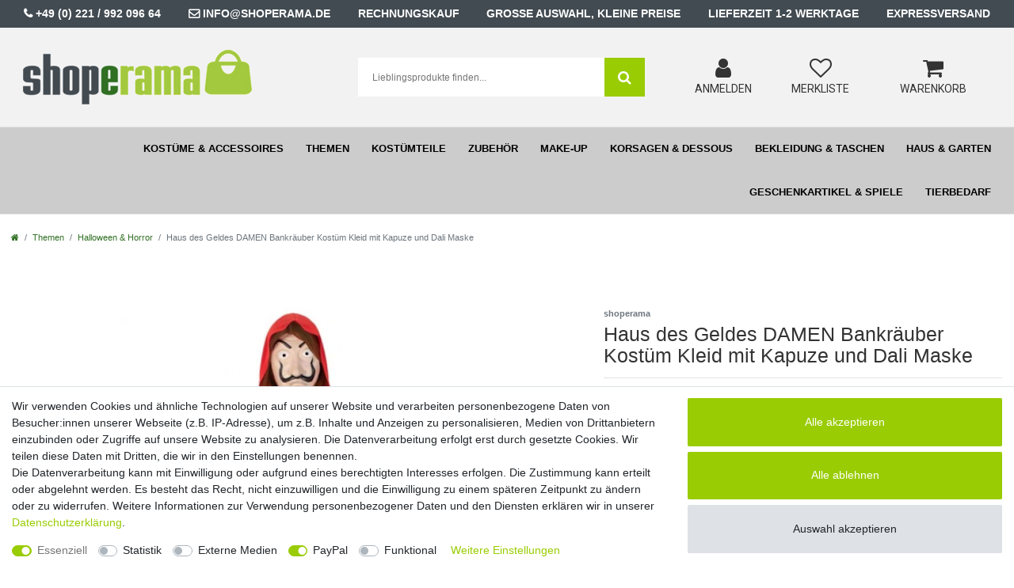

--- FILE ---
content_type: text/html; charset=UTF-8
request_url: https://www.shoperama.de/kostueme-accessoires/vampire-halloween/haus-des-geldes-damen-bankraeuber-kostuem-kleid-mit-kapuze-und-dali-maske_4906_13388
body_size: 72828
content:






<!DOCTYPE html>

<html lang="de" data-framework="vue" prefix="og: http://ogp.me/ns#" class="icons-loading">

<head>
	<meta name="google-site-verification" content="IfrNCROOnJt0FFM-X620ljhlrEcVWgM7pnMzQoiPs5Q" />
                        

    <script type="text/javascript">
    (function() {
        var _availableConsents = {"necessary.consent":[true,[],null],"necessary.session":[true,[],null],"necessary.csrf":[true,["XSRF-TOKEN"],null],"necessary.shopbooster_cookie":[true,["plenty_cache"],null],"tracking.googleAnalytics":[false,["\/^_ga\/","_ga","_gid","_gat"],false],"media.googleMaps":[null,[],null],"media.reCaptcha":[false,[],false],"paypal.paypal-cookies":[false,["X-PP-SILOVER","X-PP-L7","tsrc","paypalplus_session_v2"],true],"convenience.languageDetection":[null,[],null]};
        var _allowedCookies = ["plenty_cache","XSRF-TOKEN","plenty-shop-cookie","PluginSetPreview","SID_PLENTY_ADMIN_10447","PreviewCookie"] || [];

        window.ConsentManager = (function() {
            var _consents = (function() {
                var _rawCookie = document.cookie.split(";").filter(function (cookie) {
                    return cookie.trim().indexOf("plenty-shop-cookie=") === 0;
                })[0];

                if (!!_rawCookie) {
                    try {
                        _rawCookie = decodeURIComponent(_rawCookie);
                    } catch (e) {
                        document.cookie = "plenty-shop-cookie= ; expires = Thu, 01 Jan 1970 00:00:00 GMT"
                        return null;
                    }

                    try {
                        return JSON.parse(
                            _rawCookie.trim().substr("plenty-shop-cookie=".length)
                        );
                    } catch (e) {
                        return null;
                    }
                }
                return null;
            })();

            Object.keys(_consents || {}).forEach(function(group) {
                if(typeof _consents[group] === 'object' && _consents[group] !== null)
                {
                    Object.keys(_consents[group] || {}).forEach(function(key) {
                        var groupKey = group + "." + key;
                        if(_consents[group][key] && _availableConsents[groupKey] && _availableConsents[groupKey][1].length) {
                            Array.prototype.push.apply(_allowedCookies, _availableConsents[groupKey][1]);
                        }
                    });
                }
            });

            if(!_consents) {
                Object.keys(_availableConsents || {})
                    .forEach(function(groupKey) {
                        if(_availableConsents[groupKey] && ( _availableConsents[groupKey][0] || _availableConsents[groupKey][2] )) {
                            Array.prototype.push.apply(_allowedCookies, _availableConsents[groupKey][1]);
                        }
                    });
            }

            var _setResponse = function(key, response) {
                _consents = _consents || {};
                if(typeof key === "object" && typeof response === "undefined") {
                    _consents = key;
                    document.dispatchEvent(new CustomEvent("consent-change", {
                        detail: {key: null, value: null, data: key}
                    }));
                    _enableScriptsOnConsent();
                } else {
                    var groupKey = key.split(".")[0];
                    var consentKey = key.split(".")[1];
                    _consents[groupKey] = _consents[groupKey] || {};
                    if(consentKey === "*") {
                        Object.keys(_availableConsents).forEach(function(aKey) {
                            if(aKey.split(".")[0] === groupKey) {
                                _consents[groupKey][aKey.split(".")[1]] = response;
                            }
                        });
                    } else {
                        _consents[groupKey][consentKey] = response;
                    }
                    document.dispatchEvent(new CustomEvent("consent-change", {
                        detail: {key: key, value: response, data: _consents}
                    }));
                    _enableScriptsOnConsent();
                }
                if(!_consents.hasOwnProperty('_id')) {
                    _consents['_id'] = "ecf4dca403ad8f70ef6b1895465526e6eb6d2196";
                }

                Object.keys(_availableConsents).forEach(function(key) {
                    if((_availableConsents[key][1] || []).length > 0) {
                        if(_isConsented(key)) {
                            _availableConsents[key][1].forEach(function(cookie) {
                                if(_allowedCookies.indexOf(cookie) < 0) _allowedCookies.push(cookie);
                            });
                        } else {
                            _allowedCookies = _allowedCookies.filter(function(cookie) {
                                return _availableConsents[key][1].indexOf(cookie) < 0;
                            });
                        }
                    }
                });

                document.cookie = "plenty-shop-cookie=" + JSON.stringify(_consents) + "; path=/; secure";
            };
            var _hasResponse = function() {
                return _consents !== null;
            };

            var _expireDate = function() {
                var expireSeconds = 0;
                                const date = new Date();
                date.setSeconds(date.getSeconds() + expireSeconds);
                const offset = date.getTimezoneOffset() / 60;
                date.setHours(date.getHours() - offset)
                return date.toUTCString();
            }
            var _isConsented = function(key) {
                var groupKey = key.split(".")[0];
                var consentKey = key.split(".")[1];

                if (consentKey === "*") {
                    return Object.keys(_availableConsents).some(function (aKey) {
                        var aGroupKey = aKey.split(".")[0];
                        return aGroupKey === groupKey && _isConsented(aKey);
                    });
                } else {
                    if(!_hasResponse()) {
                        return _availableConsents[key][0] || _availableConsents[key][2];
                    }

                    if(_consents.hasOwnProperty(groupKey) && _consents[groupKey].hasOwnProperty(consentKey))
                    {
                        return !!_consents[groupKey][consentKey];
                    }
                    else {
                        if(!!_availableConsents[key])
                        {
                            return _availableConsents[key][0];
                        }

                        console.warn("Cookie has been blocked due to not being registered: " + key);
                        return false;
                    }
                }
            };
            var _getConsents = function() {
                var _result = {};
                Object.keys(_availableConsents).forEach(function(key) {
                    var groupKey = key.split(".")[0];
                    var consentKey = key.split(".")[1];
                    _result[groupKey] = _result[groupKey] || {};
                    if(consentKey !== "*") {
                        _result[groupKey][consentKey] = _isConsented(key);
                    }
                });
                return _result;
            };
            var _isNecessary = function(key) {
                return _availableConsents.hasOwnProperty(key) && _availableConsents[key][0];
            };
            var _enableScriptsOnConsent = function() {
                var elementsToEnable = document.querySelectorAll("script[data-cookie-consent]");
                Array.prototype.slice.call(elementsToEnable).forEach(function(el) {
                    if(el.dataset && el.dataset.cookieConsent && _isConsented(el.dataset.cookieConsent) && el.type !== "application/javascript") {
                        var newScript = document.createElement("script");
                        if(el.src) {
                            newScript.src = el.src;
                        } else {
                            newScript.textContent = el.textContent;
                        }
                        el.parentNode.replaceChild(newScript, el);
                    }
                });
            };
            window.addEventListener("load", _enableScriptsOnConsent);
                        // Cookie proxy
            (function() {
                var _data = {};
                var _splitCookieString = function(cookiesString) {

                    var _allCookies = cookiesString.split(";");
                    var regex = /[^=]+=[^;]*;?((?:expires|path|domain)=[^;]*;)*/gm;
                    var cookies = [];

                    _allCookies.forEach(function(cookie){
                        if(cookie.trim().indexOf("plenty-shop-cookie=") === 0) {
                            var cookieString = decodeURIComponent(cookiesString);
                            var match;
                            while((match = regex.exec(cookieString)) !== null) {
                                if(match.index === match.lastIndex) {
                                    regex.lastIndex++;
                                }
                                cookies.push(match[0]);
                            }
                        } else if(cookie.length) {
                            cookies.push(cookie);
                        }
                    });

                    return cookies;

                };
                var _parseCookies = function (cookiesString) {
                    return _splitCookieString(cookiesString).map(function(cookieString) {
                        return _parseCookie(cookieString);
                    });
                };
                var _parseCookie = function(cookieString) {
                    var cookie = {
                        name: null,
                        value: null,
                        params: {}
                    };
                    var match = /^([^=]+)=([^;]*);*((?:[^;]*;?)*)$/.exec(cookieString.trim());
                    if(match && match[1]) {
                        cookie.name = match[1];
                        cookie.value = match[2];

                        (match[3] || "").split(";").map(function(param) {
                            return /^([^=]+)=([^;]*);?$/.exec(param.trim());
                        }).filter(function(param) {
                            return !!param;
                        }).forEach(function(param) {
                            cookie.params[param[1]] = param[2];
                        });

                        if(cookie.params && !cookie.params.path) {
                            cookie.params.path = "/";
                        }
                    }

                    return cookie;
                };
                var _isAllowed = function(cookieName) {
                    return _allowedCookies.some(function(allowedCookie) {
                        var match = /^\/(.*)\/([gmiy]*)$/.exec(allowedCookie);
                        return (match && match[1] && (new RegExp(match[1], match[2])).test(cookieName))
                            || allowedCookie === cookieName;
                    });
                };
                var _set = function(cookieString) {
                    var cookie = _parseCookie(cookieString);
                                                                    var domainParts = (window.location.host || window.location.hostname).split(".");
                        if(domainParts[0] === "www") {
                            domainParts.shift();
                            cookie.domain = "." + domainParts.join(".");
                        } else {
                            cookie.domain = (window.location.host || window.location.hostname);
                        }
                                        if(cookie && cookie.name) {
                        if(_isAllowed(cookie.name)) {
                            var cookieValue = cookie.value || "";
                            _data[cookie.name] = cookieValue + Object.keys(cookie.params || {}).map(function(paramKey) {
                                                            if(paramKey === "expires") {
                                    return "";
                                }
                                                            return "; " + paramKey.trim() + "=" + cookie.params[paramKey].trim();
                            }).join("");
                        } else {
                            _data[cookie.name] = null;
                            console.warn("Cookie has been blocked due to privacy settings: " + cookie.name);
                        }
                        _update();
                    }
                };
                var _get = function() {
                    return Object.keys(_data).filter(function (key) {
                        return !!_data[key];
                    }).map(function (key) {
                        return key + "=" + (_data[key].split(";")[0]);
                    }).join("; ");
                };
                var _update = function() {
                    delete document.cookie;
                    var cookies = _parseCookies(document.cookie);
                    Object.keys(_data).forEach(function(key) {
                        if(!_data[key]) {
                            // unset cookie
                            var domains = (window.location.host || window.location.hostname).split(".");
                            while(domains.length > 1) {
                                document.cookie = key + "=; path=/; expires=Thu, 01 Jan 1970 00:00:01 GMT; domain="+domains.join(".");
                                document.cookie = key + "=; path=/; expires=Thu, 01 Jan 1970 00:00:01 GMT; domain=."+domains.join(".");
                                domains.shift();
                            }
                            document.cookie = key + "=; path=/; expires=Thu, 01 Jan 1970 00:00:01 GMT;";
                            delete _data[key];
                        } else {
                            var existingCookie = cookies.find(function(cookie) { return cookie.name === key; });
                            var parsedData = _parseCookie(key + "=" + _data[key]);
                            if(!existingCookie || existingCookie.value !== parsedData.value) {
                                document.cookie = key + "=" + _data[key];
                            } else {
                                // console.log('No changes to cookie: ' + key);
                            }
                        }
                    });

                    if(!document.__defineGetter__) {
                        Object.defineProperty(document, 'cookie', {
                            get: _get,
                            set: _set
                        });
                    } else {
                        document.__defineGetter__('cookie', _get);
                        document.__defineSetter__('cookie', _set);
                    }
                };

                _splitCookieString(document.cookie).forEach(function(cookie)
                {
                    _set(cookie);
                });

                _update();
            })();
            
            return {
                setResponse: _setResponse,
                hasResponse: _hasResponse,
                isConsented: _isConsented,
                getConsents: _getConsents,
                isNecessary: _isNecessary
            };
        })();
    })();
</script>


    
<meta charset="utf-8">
<meta http-equiv="X-UA-Compatible" content="IE=edge">
<meta name="viewport" content="width=device-width, initial-scale=1">
<meta name="generator" content="plentymarkets" />
<meta name="format-detection" content="telephone=no"> 
<link rel="icon" type="image/x-icon" href="/favicon.ico">



            <link rel="canonical" href="https://www.shoperama.de/kostueme-accessoires/vampire-halloween/haus-des-geldes-damen-bankraeuber-kostuem-kleid-mit-kapuze-und-dali-maske_4906_13388">
    
                        <link rel="alternate" hreflang="x-default" href="https://www.shoperama.de/kostueme-accessoires/vampire-halloween/haus-des-geldes-damen-bankraeuber-kostuem-kleid-mit-kapuze-und-dali-maske_4906_13388"/>
                    <link rel="alternate" hreflang="de" href="https://www.shoperama.de/kostueme-accessoires/vampire-halloween/haus-des-geldes-damen-bankraeuber-kostuem-kleid-mit-kapuze-und-dali-maske_4906_13388"/>
            
<style data-font="Custom-Font">
    
                
        .icons-loading .fa { visibility: hidden !important; }
</style>

<link rel="preload" href="https://cdn02.plentymarkets.com/9w32s9up0arg/plugin/23/ceres/css/ceres-icons.css" as="style" onload="this.onload=null;this.rel='stylesheet';">
<noscript><link rel="stylesheet" href="https://cdn02.plentymarkets.com/9w32s9up0arg/plugin/23/ceres/css/ceres-icons.css"></noscript>


<link rel="preload" as="style" href="https://cdn02.plentymarkets.com/9w32s9up0arg/plugin/23/ceres/css/ceres-base.css?v=5670021656f9295da4115b43436901cb021e7234">


<script type="application/javascript">
    /*! loadCSS. [c]2017 Filament Group, Inc. MIT License */
    /* This file is meant as a standalone workflow for
    - testing support for link[rel=preload]
    - enabling async CSS loading in browsers that do not support rel=preload
    - applying rel preload css once loaded, whether supported or not.
    */
    (function( w ){
        "use strict";
        // rel=preload support test
        if( !w.loadCSS ){
            w.loadCSS = function(){};
        }
        // define on the loadCSS obj
        var rp = loadCSS.relpreload = {};
        // rel=preload feature support test
        // runs once and returns a function for compat purposes
        rp.support = (function(){
            var ret;
            try {
                ret = w.document.createElement( "link" ).relList.supports( "preload" );
            } catch (e) {
                ret = false;
            }
            return function(){
                return ret;
            };
        })();

        // if preload isn't supported, get an asynchronous load by using a non-matching media attribute
        // then change that media back to its intended value on load
        rp.bindMediaToggle = function( link ){
            // remember existing media attr for ultimate state, or default to 'all'
            var finalMedia = link.media || "all";

            function enableStylesheet(){
                // unbind listeners
                if( link.addEventListener ){
                    link.removeEventListener( "load", enableStylesheet );
                } else if( link.attachEvent ){
                    link.detachEvent( "onload", enableStylesheet );
                }
                link.setAttribute( "onload", null );
                link.media = finalMedia;
            }

            // bind load handlers to enable media
            if( link.addEventListener ){
                link.addEventListener( "load", enableStylesheet );
            } else if( link.attachEvent ){
                link.attachEvent( "onload", enableStylesheet );
            }

            // Set rel and non-applicable media type to start an async request
            // note: timeout allows this to happen async to let rendering continue in IE
            setTimeout(function(){
                link.rel = "stylesheet";
                link.media = "only x";
            });
            // also enable media after 3 seconds,
            // which will catch very old browsers (android 2.x, old firefox) that don't support onload on link
            setTimeout( enableStylesheet, 3000 );
        };

        // loop through link elements in DOM
        rp.poly = function(){
            // double check this to prevent external calls from running
            if( rp.support() ){
                return;
            }
            var links = w.document.getElementsByTagName( "link" );
            for( var i = 0; i < links.length; i++ ){
                var link = links[ i ];
                // qualify links to those with rel=preload and as=style attrs
                if( link.rel === "preload" && link.getAttribute( "as" ) === "style" && !link.getAttribute( "data-loadcss" ) ){
                    // prevent rerunning on link
                    link.setAttribute( "data-loadcss", true );
                    // bind listeners to toggle media back
                    rp.bindMediaToggle( link );
                }
            }
        };

        // if unsupported, run the polyfill
        if( !rp.support() ){
            // run once at least
            rp.poly();

            // rerun poly on an interval until onload
            var run = w.setInterval( rp.poly, 500 );
            if( w.addEventListener ){
                w.addEventListener( "load", function(){
                    rp.poly();
                    w.clearInterval( run );
                } );
            } else if( w.attachEvent ){
                w.attachEvent( "onload", function(){
                    rp.poly();
                    w.clearInterval( run );
                } );
            }
        }


        // commonjs
        if( typeof exports !== "undefined" ){
            exports.loadCSS = loadCSS;
        }
        else {
            w.loadCSS = loadCSS;
        }
    }( typeof global !== "undefined" ? global : this ) );

    (function() {
        var checkIconFont = function() {
            if(!document.fonts || document.fonts.check("1em FontAwesome")) {
                document.documentElement.classList.remove('icons-loading');
            }
        };

        if(document.fonts) {
            document.fonts.addEventListener("loadingdone", checkIconFont);
            window.addEventListener("load", checkIconFont);
        }
        checkIconFont();
    })();
</script>

                                <link rel="stylesheet" href="https://cdn02.plentymarkets.com/9w32s9up0arg/plugin/23/shoperamatheme/css/ceres-checkout.min.css">

       <link rel="stylesheet" href="https://cdn02.plentymarkets.com/9w32s9up0arg/plugin/23/shoperamatheme/css/ceres-base.min.css">

            

<!-- Extend the existing style with a template -->
                            <script type="text/plain" data-cookie-consent="tracking.googleAnalytics" async src="https://www.googletagmanager.com/gtag/js?id=G-6CGHDYSZDF"></script>
<script type="text/plain" data-cookie-consent="tracking.googleAnalytics">
    window.dataLayer = window.dataLayer || [];
    function gtag(){dataLayer.push(arguments);}

    gtag('consent', 'default', {
      'ad_storage': 'granted',
      'ad_user_data': 'granted',
      'ad_personalization': 'granted',
      'analytics_storage': 'granted'
    });

    gtag('js', new Date());

    gtag('config', 'G-6CGHDYSZDF');

                gtag('set', 'anonymizeIp', true);
    </script>

            



    
    
                
    
    

    
    
    
    
    

                    


<meta name="robots" content="all">
    <meta name="keywords" content="La Casa De Papel, Verbrecher, Bank-Räuber, Gauner-Bande, Heist-Movie, Geisel-Nehmer, Gruppen-Kostüm, Damen-Kostüm, Haus des Geldes, Netflix, Serie, Film, Fernsehen, Karneval, Fasching, Halloween, Verkleidung, kaufen, neu">
<meta property="og:title" content="Damen Bankräuber Kostüm Kleid mit Kapuze und Dali Maske
         | shoperama"/>
<meta property="og:type" content="article"/>
<meta property="og:url" content="https://www.shoperama.de/kostueme-accessoires/vampire-halloween/haus-des-geldes-damen-bankraeuber-kostuem-kleid-mit-kapuze-und-dali-maske_4906_13388"/>
<meta property="og:image" content="https://cdn02.plentymarkets.com/9w32s9up0arg/item/images/4906/full/Haus-des-Geldes-DAMEN-Bankraeuber-Kostuem-Kleid-mit-Kapuze-und-Dali-Maske-La-Casa-De-Papel--Verbrecher--Bank-Raeuber--Gauner-Bande--Heist-Movie--Geisel-Nehmer--Gruppen-Kostuem--Damen-Kostu.jpg"/>
<meta property="thumbnail" content="https://cdn02.plentymarkets.com/9w32s9up0arg/item/images/4906/full/Haus-des-Geldes-DAMEN-Bankraeuber-Kostuem-Kleid-mit-Kapuze-und-Dali-Maske-La-Casa-De-Papel--Verbrecher--Bank-Raeuber--Gauner-Bande--Heist-Movie--Geisel-Nehmer--Gruppen-Kostuem--Damen-Kostu.jpg"/>

<script type="application/ld+json">
            {
                "@context"      : "https://schema.org/",
                "@type"         : "Product",
                "@id"           : "13388",
                "name"          : "Haus des Geldes DAMEN Bankräuber Kostüm Kleid mit Kapuze und Dali Maske",
                "category"      : "Halloween &amp; Horror",
                "releaseDate"   : "",
                "image"         : "https://cdn02.plentymarkets.com/9w32s9up0arg/item/images/4906/full/Haus-des-Geldes-DAMEN-Bankraeuber-Kostuem-Kleid-mit-Kapuze-und-Dali-Maske-La-Casa-De-Papel--Verbrecher--Bank-Raeuber--Gauner-Bande--Heist-Movie--Geisel-Nehmer--Gruppen-Kostuem--Damen-Kostu.jpg",
                "identifier"    : "13388",
                "description"   : "Mit diesem La Casa De Papel Damen-Kostüm landest&amp;nbsp;DU auf der nächsten Halloween- oder Karnevalsparty garantiert&amp;nbsp;den ganz großen Coup. Zu unserem&amp;nbsp;roten Overall&amp;nbsp;und der&amp;nbsp;berühmten&amp;nbsp;Dali-Maske, die &quot;Arbeitskleidung&quot;, in der die Gauner Tokio, Berlin, Rio, Helsinki, Oslo, Moskau, Denver und Nairobi aus der Serie Haus des Geldes den Überfall mit Geiselnahme auf die spanische Banknotendruckerei verüben, gibt es das Kostüm nun auch als sexy&amp;nbsp;Damen-Variante inklusive Maske. Das rote Kleid mit Kapuze und figurbetonten Teilungsnähten&amp;nbsp;hat einen Reißverschluss auf der Vorderseite&amp;nbsp;und ist aus elastischem Jersey&amp;nbsp;gefertigt. Hinter dem schräg eingenähten Reißverschluss auf der Brust verbirgt sich eine winzige&amp;nbsp;Tasche, in der aber maximal ein Lippenstift untergebracht werden kann. Die Maske wird mit einem schwarzen Gummiband am Hinterkopf befestigt. Besonders als Gruppenkostüm ist dieses sexy&amp;nbsp;Outfit bestens geeignet. Farben: Kleid: Rot/Schwarz Maske: Haut/Schwarz Die Farben können&amp;nbsp;vom Artikelbild abweichen. Material: Kleid: 100% Polyester Maske: 100% Plastik Lieferumfang: • Langarm-Kleid mit Kapuze • Dali-Maske Alle anderen abgebildeten Artikel sind nicht Bestandteil dieses Angebots.",
                "disambiguatingDescription" : "",
                "manufacturer"  : {
                    "@type"         : "Organization",
                    "name"          : "shoperama"
                },
                "sku"           : "13388",
                "gtin"          : "4260658879250",
                "offers": {
                    "@type"         : "Offer",
                    "priceCurrency" : "EUR",
                    "price"         : "34.95",
                    "url"           : "https://www.shoperama.de/kostueme-accessoires/vampire-halloween/haus-des-geldes-damen-bankraeuber-kostuem-kleid-mit-kapuze-und-dali-maske_4906_13388",
                    "priceSpecification":[
                                                {
                            "@type": "UnitPriceSpecification",
                            "price": "34.95",
                            "priceCurrency": "EUR",
                            "priceType": "SalePrice",
                            "referenceQuantity": {
                                "@type": "QuantitativeValue",
                                "value": "1",
                                "unitCode": "C62"
                            }
                        }

                    ],
                    "availability"  : "",
                    "itemCondition" : "https://schema.org/NewCondition"
                },
                "depth": {
                    "@type"         : "QuantitativeValue",
                    "value"         : "220"
                },
                "width": {
                    "@type"         : "QuantitativeValue",
                    "value"         : "210"
                },
                "height": {
                    "@type"         : "QuantitativeValue",
                    "value"         : "100"
                },
                "weight": {
                    "@type"         : "QuantitativeValue",
                    "value"         : "352"
                }
            }
        </script>

<title>Damen Bankräuber Kostüm Kleid mit Kapuze und Dali Maske
         | shoperama</title>

            <style>
    #paypal_loading_screen {
        display: none;
        position: fixed;
        z-index: 2147483640;
        top: 0;
        left: 0;
        width: 100%;
        height: 100%;
        overflow: hidden;

        transform: translate3d(0, 0, 0);

        background-color: black;
        background-color: rgba(0, 0, 0, 0.8);
        background: radial-gradient(ellipse closest-corner, rgba(0,0,0,0.6) 1%, rgba(0,0,0,0.8) 100%);

        color: #fff;
    }

    #paypal_loading_screen .paypal-checkout-modal {
        font-family: "HelveticaNeue", "HelveticaNeue-Light", "Helvetica Neue Light", helvetica, arial, sans-serif;
        font-size: 14px;
        text-align: center;

        box-sizing: border-box;
        max-width: 350px;
        top: 50%;
        left: 50%;
        position: absolute;
        transform: translateX(-50%) translateY(-50%);
        cursor: pointer;
        text-align: center;
    }

    #paypal_loading_screen.paypal-overlay-loading .paypal-checkout-message, #paypal_loading_screen.paypal-overlay-loading .paypal-checkout-continue {
        display: none;
    }

    .paypal-checkout-loader {
        display: none;
    }

    #paypal_loading_screen.paypal-overlay-loading .paypal-checkout-loader {
        display: block;
    }

    #paypal_loading_screen .paypal-checkout-modal .paypal-checkout-logo {
        cursor: pointer;
        margin-bottom: 30px;
        display: inline-block;
    }

    #paypal_loading_screen .paypal-checkout-modal .paypal-checkout-logo img {
        height: 36px;
    }

    #paypal_loading_screen .paypal-checkout-modal .paypal-checkout-logo img.paypal-checkout-logo-pp {
        margin-right: 10px;
    }

    #paypal_loading_screen .paypal-checkout-modal .paypal-checkout-message {
        font-size: 15px;
        line-height: 1.5;
        padding: 10px 0;
    }

    #paypal_loading_screen.paypal-overlay-context-iframe .paypal-checkout-message, #paypal_loading_screen.paypal-overlay-context-iframe .paypal-checkout-continue {
        display: none;
    }

    .paypal-spinner {
        height: 30px;
        width: 30px;
        display: inline-block;
        box-sizing: content-box;
        opacity: 1;
        filter: alpha(opacity=100);
        animation: rotation .7s infinite linear;
        border-left: 8px solid rgba(0, 0, 0, .2);
        border-right: 8px solid rgba(0, 0, 0, .2);
        border-bottom: 8px solid rgba(0, 0, 0, .2);
        border-top: 8px solid #fff;
        border-radius: 100%
    }

    .paypalSmartButtons div {
        margin-left: 10px;
        margin-right: 10px;
    }
</style>    
                                    
    </head>

<body class="page-singleitem item-4906 variation-13388 ">

                    

<script>
    if('ontouchstart' in document.documentElement)
    {
        document.body.classList.add("touch");
    }
    else
    {
        document.body.classList.add("no-touch");
    }
</script>

<div id="vue-app" data-server-rendered="true" class="app"><div template="#vue-notifications" class="notification-wrapper"></div> <header id="page-header" data-header-offset class="default-header d-print-none"><div id="MagicMenu" class="position-relative top-unset"><div class="container-fluid usps d-none d-md-block"><div class="container-max"><div class="row"><div class="col-12 py-2"><ul class="d-flex justify-content-between list-unstyled m-0"><li><i aria-hidden="true" class="fa fa-phone"> </i><a href="tel:4922199209664">+49 (0) 221 /
                                      992
                                      096 64</a></li> <li><i aria-hidden="true" class="fa fa-envelope-o"> </i><a href="mailto:info@shoperama.de" class="d-inline">info@shoperama.de</a></li> <li class="d-none d-lg-block"><p class="mb-0">Rechnungskauf</p></li> <li class="d-none d-xl-block"><p class="mb-0">Große Auswahl, kleine Preise</p></li> <li><p class="mb-0">Lieferzeit 1-2 Werktage</p></li> <li><p class="mb-0">Expressversand</p></li></ul></div></div></div></div> <div class="container-max"><div class="row position-relative"><div id="page-header-parent" class="col-12 header-container"><div class="top-bar header-fw top-unset position-relative py-4"><div class="container-max px-0 pr-lg-3"><div class="row mx-0 position-relative align-items-center"><div class="col-12 col-lg-6 col-xl-4 pt-3 pt-sm-0"><div class="brand-wrapper px-lg-3 text-center text-md-left"><a href="/" class="navbar-brand py-2"><img alt="shoperama" src="https://cdn02.plentymarkets.com/9w32s9up0arg/frontend/shoperama_logo.png" class="img-fluid"></a></div> <button type="button" class="navbar-toggler d-lg-none custom-toggler p-3">
                                        ☰
                                        <span class="d-block pt-1">Menü</span></button></div> <div class="col-xl-4 d-none d-xl-block open-search"><div id="searchBox" class="cmp cmp-search-box d-none d-md-flex position-relative"><div class="container-max"><div class="position-relative"><div class="d-flex flex-grow-1 position-relative my-2"><input type="search" placeholder="" aria-label="Suchbegriff" value="" class="search-input flex-grow-1 px-3 py-2"> <button type="submit" aria-label="Suche" class="search-submit px-3"><i aria-hidden="true" class="fa fa-fw fa-search"></i></button></div> <!----></div></div></div></div> <div class="col-12 col-lg-6 col-xl-4"><div class="top-bar-items"><div class="controls"><ul id="controlsList" class="controls-list mb-0 d-flex list-inline pl-2 pl-sm-1 pl-md-0 justify-content-around"><li class="list-inline-item dropdown control-languages d-none"><a data-toggle="collapse" href="#countrySettings" aria-expanded="false" aria-controls="countrySettings" data-parent="#controlsList" aria-label="Land" class="nav-link"><i class="flag-icon flag-icon-de"></i></a></li> <li class="list-inline-item control-search d-flex d-lg-none"><a data-toggle="collapse" href="#searchBox" aria-expanded="false" aria-controls="searchBox" data-parent="#controlsList" aria-label="Suche" class="nav-link"><i aria-hidden="true" class="fa fa-search"></i></a> <span class="sub"> Suchen</span></li> <li class="list-inline-item control-user"><!----></li> <li class="list-inline-item control-wish-list"><a href="/wish-list" rel="nofollow" aria-label="Wunschliste" class="nav-link"><span class="badge-right mr-1 d-none d-sm-inline">0</span> <i aria-hidden="true" class="fa fa-heart-o"></i></a> <span class="sub">Merkliste</span></li> <li class="list-inline-item align-self-center control-basket position-relative"><a href="#" class="toggle-basket-preview nav-link"><i aria-hidden="true" class="fa fa-shopping-cart"></i> <span class="badge p-0 ml-2">0,00 €</span></a> <span class="sub"> Warenkorb</span></li></ul></div></div></div></div></div> <div class="container-max px-0 px-lg-3"><div class="row mx-0 flex-row-reverse position-relative"><div id="searchBox" class="cmp cmp-search-box collapse"><div class="container-max"><div class="position-relative"><div class="d-flex flex-grow-1 position-relative my-2"><input type="search" placeholder="" aria-label="Suchbegriff" value="" class="search-input flex-grow-1 px-3 py-2"> <button type="submit" aria-label="Suche" class="search-submit px-3"><i aria-hidden="true" class="fa fa-fw fa-search"></i></button></div> <!----></div></div></div> <div id="countrySettings" class="cmp cmp-country-settings collapse"><div class="container-max"><div class="row py-3"><div class="col-12 col-lg-6"><div class="language-settings"><div class="list-title"><strong>Sprache</strong> <hr></div> <ul class="row"><li class="col-6 col-sm-4 px-0 active"><a href="https://www.shoperama.de/kostueme-accessoires/vampire-halloween/haus-des-geldes-damen-bankraeuber-kostuem-kleid-mit-kapuze-und-dali-maske_4906_13388" data-update-url class="nav-link"><i class="flag-icon flag-icon-de"></i>
                                                                    Deutsch
                                                                </a></li></ul></div></div> <div class="col-12 col-lg-6"><div class="shipping-settings"><div class="list-title"><strong>Lieferland</strong> <hr></div> <ul class="row"><li class="col-6 col-sm-4 px-0"><a data-toggle="collapse" href="#countrySettings" data-boundary="window" data-title="Bitte ändern Sie Ihre Adresse, um das Lieferland zu wechseln." aria-label="Bitte ändern Sie Ihre Adresse, um das Lieferland zu wechseln." class="nav-link"><i class="flag-icon flag-icon-be"></i>
            Belgien
        </a></li><li class="col-6 col-sm-4 px-0"><a data-toggle="collapse" href="#countrySettings" data-boundary="window" data-title="Bitte ändern Sie Ihre Adresse, um das Lieferland zu wechseln." aria-label="Bitte ändern Sie Ihre Adresse, um das Lieferland zu wechseln." class="nav-link"><i class="flag-icon flag-icon-bg"></i>
            Bulgarien
        </a></li><li class="col-6 col-sm-4 px-0"><a data-toggle="collapse" href="#countrySettings" data-boundary="window" data-title="Bitte ändern Sie Ihre Adresse, um das Lieferland zu wechseln." aria-label="Bitte ändern Sie Ihre Adresse, um das Lieferland zu wechseln." class="nav-link"><i class="flag-icon flag-icon-de"></i>
            Deutschland
        </a></li><li class="col-6 col-sm-4 px-0"><a data-toggle="collapse" href="#countrySettings" data-boundary="window" data-title="Bitte ändern Sie Ihre Adresse, um das Lieferland zu wechseln." aria-label="Bitte ändern Sie Ihre Adresse, um das Lieferland zu wechseln." class="nav-link"><i class="flag-icon flag-icon-dk"></i>
            Dänemark
        </a></li><li class="col-6 col-sm-4 px-0"><a data-toggle="collapse" href="#countrySettings" data-boundary="window" data-title="Bitte ändern Sie Ihre Adresse, um das Lieferland zu wechseln." aria-label="Bitte ändern Sie Ihre Adresse, um das Lieferland zu wechseln." class="nav-link"><i class="flag-icon flag-icon-ee"></i>
            Estland
        </a></li><li class="col-6 col-sm-4 px-0"><a data-toggle="collapse" href="#countrySettings" data-boundary="window" data-title="Bitte ändern Sie Ihre Adresse, um das Lieferland zu wechseln." aria-label="Bitte ändern Sie Ihre Adresse, um das Lieferland zu wechseln." class="nav-link"><i class="flag-icon flag-icon-fi"></i>
            Finnland
        </a></li><li class="col-6 col-sm-4 px-0"><a data-toggle="collapse" href="#countrySettings" data-boundary="window" data-title="Bitte ändern Sie Ihre Adresse, um das Lieferland zu wechseln." aria-label="Bitte ändern Sie Ihre Adresse, um das Lieferland zu wechseln." class="nav-link"><i class="flag-icon flag-icon-fr"></i>
            Frankreich
        </a></li><li class="col-6 col-sm-4 px-0"><a data-toggle="collapse" href="#countrySettings" data-boundary="window" data-title="Bitte ändern Sie Ihre Adresse, um das Lieferland zu wechseln." aria-label="Bitte ändern Sie Ihre Adresse, um das Lieferland zu wechseln." class="nav-link"><i class="flag-icon flag-icon-gr"></i>
            Griechenland
        </a></li><li class="col-6 col-sm-4 px-0"><a data-toggle="collapse" href="#countrySettings" data-boundary="window" data-title="Bitte ändern Sie Ihre Adresse, um das Lieferland zu wechseln." aria-label="Bitte ändern Sie Ihre Adresse, um das Lieferland zu wechseln." class="nav-link"><i class="flag-icon flag-icon-gr"></i>
            Griechenland, Inseln
        </a></li><li class="col-6 col-sm-4 px-0"><a data-toggle="collapse" href="#countrySettings" data-boundary="window" data-title="Bitte ändern Sie Ihre Adresse, um das Lieferland zu wechseln." aria-label="Bitte ändern Sie Ihre Adresse, um das Lieferland zu wechseln." class="nav-link"><i class="flag-icon flag-icon-de"></i>
            Helgoland, Deutschland
        </a></li><li class="col-6 col-sm-4 px-0"><a data-toggle="collapse" href="#countrySettings" data-boundary="window" data-title="Bitte ändern Sie Ihre Adresse, um das Lieferland zu wechseln." aria-label="Bitte ändern Sie Ihre Adresse, um das Lieferland zu wechseln." class="nav-link"><i class="flag-icon flag-icon-ie"></i>
            Irland
        </a></li><li class="col-6 col-sm-4 px-0"><a data-toggle="collapse" href="#countrySettings" data-boundary="window" data-title="Bitte ändern Sie Ihre Adresse, um das Lieferland zu wechseln." aria-label="Bitte ändern Sie Ihre Adresse, um das Lieferland zu wechseln." class="nav-link"><i class="flag-icon flag-icon-is"></i>
            Island
        </a></li><li class="col-6 col-sm-4 px-0"><a data-toggle="collapse" href="#countrySettings" data-boundary="window" data-title="Bitte ändern Sie Ihre Adresse, um das Lieferland zu wechseln." aria-label="Bitte ändern Sie Ihre Adresse, um das Lieferland zu wechseln." class="nav-link"><i class="flag-icon flag-icon-it"></i>
            Italia
        </a></li><li class="col-6 col-sm-4 px-0"><a data-toggle="collapse" href="#countrySettings" data-boundary="window" data-title="Bitte ändern Sie Ihre Adresse, um das Lieferland zu wechseln." aria-label="Bitte ändern Sie Ihre Adresse, um das Lieferland zu wechseln." class="nav-link"><i class="flag-icon flag-icon-lv"></i>
            Lettland
        </a></li><li class="col-6 col-sm-4 px-0"><a data-toggle="collapse" href="#countrySettings" data-boundary="window" data-title="Bitte ändern Sie Ihre Adresse, um das Lieferland zu wechseln." aria-label="Bitte ändern Sie Ihre Adresse, um das Lieferland zu wechseln." class="nav-link"><i class="flag-icon flag-icon-li"></i>
            Liechtenstein
        </a></li><li class="col-6 col-sm-4 px-0"><a data-toggle="collapse" href="#countrySettings" data-boundary="window" data-title="Bitte ändern Sie Ihre Adresse, um das Lieferland zu wechseln." aria-label="Bitte ändern Sie Ihre Adresse, um das Lieferland zu wechseln." class="nav-link"><i class="flag-icon flag-icon-lu"></i>
            Luxemburg
        </a></li><li class="col-6 col-sm-4 px-0"><a data-toggle="collapse" href="#countrySettings" data-boundary="window" data-title="Bitte ändern Sie Ihre Adresse, um das Lieferland zu wechseln." aria-label="Bitte ändern Sie Ihre Adresse, um das Lieferland zu wechseln." class="nav-link"><i class="flag-icon flag-icon-mt"></i>
            Malta
        </a></li><li class="col-6 col-sm-4 px-0"><a data-toggle="collapse" href="#countrySettings" data-boundary="window" data-title="Bitte ändern Sie Ihre Adresse, um das Lieferland zu wechseln." aria-label="Bitte ändern Sie Ihre Adresse, um das Lieferland zu wechseln." class="nav-link"><i class="flag-icon flag-icon-mc"></i>
            Monaco
        </a></li><li class="col-6 col-sm-4 px-0"><a data-toggle="collapse" href="#countrySettings" data-boundary="window" data-title="Bitte ändern Sie Ihre Adresse, um das Lieferland zu wechseln." aria-label="Bitte ändern Sie Ihre Adresse, um das Lieferland zu wechseln." class="nav-link"><i class="flag-icon flag-icon-nl"></i>
            Niederlande
        </a></li><li class="col-6 col-sm-4 px-0"><a data-toggle="collapse" href="#countrySettings" data-boundary="window" data-title="Bitte ändern Sie Ihre Adresse, um das Lieferland zu wechseln." aria-label="Bitte ändern Sie Ihre Adresse, um das Lieferland zu wechseln." class="nav-link"><i class="flag-icon flag-icon-no"></i>
            Norwegen
        </a></li><li class="col-6 col-sm-4 px-0"><a data-toggle="collapse" href="#countrySettings" data-boundary="window" data-title="Bitte ändern Sie Ihre Adresse, um das Lieferland zu wechseln." aria-label="Bitte ändern Sie Ihre Adresse, um das Lieferland zu wechseln." class="nav-link"><i class="flag-icon flag-icon-pt"></i>
            Portugal
        </a></li><li class="col-6 col-sm-4 px-0"><a data-toggle="collapse" href="#countrySettings" data-boundary="window" data-title="Bitte ändern Sie Ihre Adresse, um das Lieferland zu wechseln." aria-label="Bitte ändern Sie Ihre Adresse, um das Lieferland zu wechseln." class="nav-link"><i class="flag-icon flag-icon-se"></i>
            Schweden
        </a></li><li class="col-6 col-sm-4 px-0"><a data-toggle="collapse" href="#countrySettings" data-boundary="window" data-title="Bitte ändern Sie Ihre Adresse, um das Lieferland zu wechseln." aria-label="Bitte ändern Sie Ihre Adresse, um das Lieferland zu wechseln." class="nav-link"><i class="flag-icon flag-icon-ch"></i>
            Schweiz
        </a></li><li class="col-6 col-sm-4 px-0"><a data-toggle="collapse" href="#countrySettings" data-boundary="window" data-title="Bitte ändern Sie Ihre Adresse, um das Lieferland zu wechseln." aria-label="Bitte ändern Sie Ihre Adresse, um das Lieferland zu wechseln." class="nav-link"><i class="flag-icon flag-icon-es"></i>
            Spanien
        </a></li><li class="col-6 col-sm-4 px-0"><a data-toggle="collapse" href="#countrySettings" data-boundary="window" data-title="Bitte ändern Sie Ihre Adresse, um das Lieferland zu wechseln." aria-label="Bitte ändern Sie Ihre Adresse, um das Lieferland zu wechseln." class="nav-link"><i class="flag-icon flag-icon-hu"></i>
            Ungarn
        </a></li><li class="col-6 col-sm-4 px-0"><a data-toggle="collapse" href="#countrySettings" data-boundary="window" data-title="Bitte ändern Sie Ihre Adresse, um das Lieferland zu wechseln." aria-label="Bitte ändern Sie Ihre Adresse, um das Lieferland zu wechseln." class="nav-link"><i class="flag-icon flag-icon-at"></i>
            Österreich
        </a></li></ul></div></div></div></div></div></div></div></div></div></div></div></div> <nav class="navbar header-fw p-0 border-bottom position-relative top-unset border-top normalmenu"><div class="container-max d-block"><div class="row mx-0 position-relative d-flex"><div class="main-navbar-collapsable d-none d-lg-block"><ul class="mainmenu p-0 m-0 d-flex"><li class="ddown"><a href="/kostueme-accessoires">Kostüme  &amp; Accessoires</a> <ul data-level="1" class="collapse nav-dropdown-0"><li><ul class="collapse-inner"><li class="level1"><a href="/kostueme-accessoires/kostueme-fuer-erwachsene">Erwachsene</a></li></ul></li> <li><ul class="collapse-inner"><li class="level1"><a href="/kostueme-accessoires/kostueme-fuer-jugendliche">Jugendliche</a></li></ul></li> <li><ul class="collapse-inner"><li class="level1"><a href="/kostueme-accessoires/kinder">Kinder</a></li></ul></li></ul></li> <li class="ddown"><a href="/themen">Themen</a> <ul data-level="1" class="collapse nav-dropdown-1"><li><ul class="collapse-inner"><li class="level1"><a href="/themen/schlager-hippie-disco">Schlager, Hippie &amp; Disco</a></li></ul></li> <li><ul class="collapse-inner"><li class="level1"><a href="/themen/vampire-halloween">Halloween &amp; Horror</a></li></ul></li> <li><ul class="collapse-inner"><li class="level1"><a href="/themen/festival">Festival, Paraden &amp; Pride</a></li></ul></li> <li><ul class="collapse-inner"><li class="level1"><a href="/themen/high-quality">High Quality</a></li></ul></li> <li><ul class="collapse-inner"><li class="level1"><a href="/themen/weihnachten">Weihnachten</a></li></ul></li> <li><ul class="collapse-inner"><li class="level1"><a href="/themen/hawaii-beachparty">Hawaii &amp; Beachparty</a></li></ul></li> <li><ul class="collapse-inner"><li class="level1"><a href="/themen/lustige-kostueme">Lustige Kostüme &amp; Junggesellenabschied</a></li></ul></li> <li><ul class="collapse-inner"><li class="level1"><a href="/themen/20er-30er-jahre">1920er/1930er Jahre</a></li></ul></li> <li><ul class="collapse-inner"><li class="level1"><a href="/themen/40er-50er-jahre">1940er/1950er Jahre</a></li></ul></li> <li><ul class="collapse-inner"><li class="level1"><a href="/themen/60er-70er-jahre">1960er/1970er Jahre</a></li></ul></li> <li><ul class="collapse-inner"><li class="level1"><a href="/themen/80er-jahre">1980er/1990er Jahre</a></li></ul></li> <li><ul class="collapse-inner"><li class="level1"><a href="/themen/steampunk">Steampunk &amp; Gothic</a></li></ul></li> <li><ul class="collapse-inner"><li class="level1"><a href="/themen/huckepack-aufblasbar">Aufblasbare Artikel</a></li></ul></li></ul></li> <li class="ddown"><a href="/kostuemteile">Kostümteile</a> <ul data-level="1" class="collapse nav-dropdown-2"><li><ul class="collapse-inner"><li class="level1"><a href="/kostuemteile/hosen">Hosen, Anzüge &amp; Overalls</a></li></ul></li> <li><ul class="collapse-inner"><li class="level1"><a href="/kostuemteile/jacken-maentel">Jacken, Mäntel &amp; Boleros</a></li></ul></li> <li><ul class="collapse-inner"><li class="level1"><a href="/kostuemteile/roecke">Kleider, Röcke &amp; Petticoats</a></li></ul></li> <li><ul class="collapse-inner"><li class="level1"><a href="/kostuemteile/umhaenge">Umhänge, Kragen, Westen &amp; Oberteile</a></li></ul></li></ul></li> <li class="ddown"><a href="/accessoires">Zubehör</a> <ul data-level="1" class="collapse nav-dropdown-3"><li><ul class="collapse-inner"><li class="level1"><a href="/accessoires/handschuhe">Armstulpen, Manschetten &amp; Handschuhe</a></li></ul></li> <li><ul class="collapse-inner"><li class="level1"><a href="/accessoires/brillen">Brillen, Monokel &amp; Augenklappen</a></li></ul></li> <li><ul class="collapse-inner"><li class="level1"><a href="/accessoires/fluegel">Flügel</a></li></ul></li> <li><ul class="collapse-inner"><li class="level1"><a href="/accessoires/kopfschmuck">Kopfschmuck</a></li></ul></li> <li><ul class="collapse-inner"><li class="level1"><a href="/accessoires/nasen-ohren">Körperteile, Nasen, Ohren &amp; Schwänze</a></li></ul></li> <li><ul class="collapse-inner"><li class="level1"><a href="/accessoires/kostuem-sets">Kostümzubehör-Sets</a></li></ul></li> <li><ul class="collapse-inner"><li class="level1"><a href="/accessoires/kontaktlinsen-zubehoer">Kontaktlinsen &amp; Zubehör</a></li></ul></li> <li><ul class="collapse-inner"><li class="level1"><a href="/accessoires/krawatten">Krawatten, Boas, Schals &amp; Schärpen</a></li></ul></li> <li><ul class="collapse-inner"><li class="level1"><a href="/accessoires/masken">Masken</a></li></ul></li> <li><ul class="collapse-inner"><li class="level1"><a href="/accessoires/huete">Mützen, Hüte &amp; Helme</a></li></ul></li> <li><ul class="collapse-inner"><li class="level1"><a href="/accessoires/peruecken">Perücken, Bärte &amp; Brustbehaarung</a></li></ul></li> <li><ul class="collapse-inner"><li class="level1"><a href="/accessoires/requisiten">Requisiten</a></li></ul></li> <li><ul class="collapse-inner"><li class="level1"><a href="/accessoires/schminke">Schminke, Spezialeffekte, Zähne &amp; Nägel</a></li></ul></li> <li><ul class="collapse-inner"><li class="level1"><a href="/accessoires/schmuck">Schmuck &amp; Körperschmuck</a></li></ul></li> <li><ul class="collapse-inner"><li class="level1"><a href="/accessoires/staebe">Schläger, Besen, Stäbe &amp; Spazierstöcke</a></li></ul></li> <li><ul class="collapse-inner"><li class="level1"><a href="/accessoires/struempfe">Strumpfhosen, Strümpfe &amp; Beinstulpen</a></li></ul></li> <li><ul class="collapse-inner"><li class="level1"><a href="/accessoires/sonstiges">Sonstiges</a></li></ul></li> <li><ul class="collapse-inner"><li class="level1"><a href="/accessoires/guertel-taschen-hosentraeger">Taschen, Gürtel &amp; Hosenträger</a></li></ul></li> <li><ul class="collapse-inner"><li class="level1"><a href="/accessoires/waffen">Waffen, Holster &amp; Rüstungen</a></li></ul></li></ul></li> <li class="ddown"><a href="/kosmetik">Make-up</a> <ul data-level="1" class="collapse nav-dropdown-4"><li><ul class="collapse-inner"><li class="level1"><a href="/kosmetik/schminke">Schminke</a></li></ul></li> <li><ul class="collapse-inner"><li class="level1"><a href="/kosmetik/special-effects">Special FX, Applikationen &amp; Tattoos</a></li></ul></li> <li><ul class="collapse-inner"><li class="level1"><a href="/kosmetik/zaehne-naegel">Zähne, Finger &amp; Nägel</a></li></ul></li></ul></li> <li class="ddown"><a href="/dessous-schummelhilfen">Korsagen &amp; Dessous</a> <ul data-level="1" class="collapse nav-dropdown-5"><li><ul class="collapse-inner"><li class="level1"><a href="/dessous-schummelhilfen/bh-einlagen">BH-Einlagen</a></li></ul></li> <li><ul class="collapse-inner"><li class="level1"><a href="/dessous-schummelhilfen/korsagen">Korsagen</a></li></ul></li></ul></li> <li class="ddown"><a href="/fashion-schuhe">Bekleidung &amp; Taschen</a> <ul data-level="1" class="collapse nav-dropdown-6"><li><ul class="collapse-inner"><li class="level1"><a href="/fashion-schuhe/kopfbedeckung">Kopfbedeckung</a></li></ul></li> <li><ul class="collapse-inner"><li class="level1"><a href="/fashion-schuhe/leggings">Leggings</a></li></ul></li> <li><ul class="collapse-inner"><li class="level1"><a href="/fashion-schuhe/gothic-kleidung">Gothic Kleidung &amp; Accessoires</a></li></ul></li> <li><ul class="collapse-inner"><li class="level1"><a href="/fashion-schuhe/fetisch">Fetisch &amp; Rollenspiele</a></li></ul></li> <li><ul class="collapse-inner"><li class="level1"><a href="/fashion-schuhe/trachtenmode-accessoires">Trachten</a></li></ul></li> <li><ul class="collapse-inner"><li class="level1"><a href="/fashion-schuhe/taschen">Taschen</a></li></ul></li></ul></li> <li class="ddown"><a href="/kueche-haushalt-bad">Haus &amp; Garten</a> <ul data-level="1" class="collapse nav-dropdown-7"><li><ul class="collapse-inner"><li class="level1"><a href="/kueche-haushalt-bad/lampen">Beleuchtung</a></li></ul></li> <li><ul class="collapse-inner"><li class="level1"><a href="/kueche-haushalt-bad/kuechhe-haushalt">Küche &amp; Haushalt</a></li></ul></li> <li><ul class="collapse-inner"><li class="level1"><a href="/kueche-haushalt-bad/wohnaccessoires">Möbel &amp; Wohnaccessoires</a></li></ul></li> <li><ul class="collapse-inner"><li class="level1"><a href="/kueche-haushalt-bad/kamine-zubehoer">Feuerschalen, Kamine &amp; Zubehör</a></li></ul></li> <li><ul class="collapse-inner"><li class="level1"><a href="/kueche-haushalt-bad/badezimmer">WC &amp; Badezimmer</a></li></ul></li> <li><ul class="collapse-inner"><li class="level1"><a href="/kueche-haushalt-bad/party-deko">Partyzubehör &amp; Dekoration</a></li></ul></li></ul></li> <li class="ddown"><a href="/geschenkartikel">Geschenkartikel &amp; Spiele</a> <ul data-level="1" class="collapse nav-dropdown-8"><li><ul class="collapse-inner"><li class="level1"><a href="/geschenkartikel/geburtstagsgeschenke-gastgeschenke">Geschenke</a></li></ul></li></ul></li> <li class="ddown"><a href="/tierbedarf">Tierbedarf</a> <ul data-level="1" class="collapse nav-dropdown-9"><li><ul class="collapse-inner"><li class="level1"><a href="/tierbedarf/katzentoiletten">Katzentoiletten</a></li></ul></li></ul></li></ul></div></div></div></nav></header> <div class="breadcrumbs header-fw"><nav data-component="breadcrumbs" data-renderer="twig" class="small d-none d-md-block px-0"><ul class="breadcrumb container-max px-3 py-2 my-0 mx-auto"><li class="breadcrumb-item"><a href="/" aria-label><i aria-hidden="true" class="fa fa-home"></i></a></li> <li class="breadcrumb-item"><a href="/themen">Themen</a></li> <li class="breadcrumb-item"><a href="/themen/vampire-halloween">Halloween &amp; Horror</a></li> <li class="breadcrumb-item active"><span>Haus des Geldes DAMEN Bankräuber Kostüm Kleid mit Kapuze und Dali Maske</span></li></ul> <div style="display:none;">
        {
            &quot;@context&quot;:&quot;http://schema.org/&quot;,
            &quot;@type&quot;:&quot;BreadcrumbList&quot;,
            &quot;itemListElement&quot;: [{&quot;@type&quot;:&quot;ListItem&quot;,&quot;position&quot;:1,&quot;item&quot;:{&quot;@id&quot;:&quot;\/&quot;,&quot;name&quot;:&quot;Home&quot;}},{&quot;@type&quot;:&quot;ListItem&quot;,&quot;position&quot;:2,&quot;item&quot;:{&quot;@id&quot;:&quot;\/themen&quot;,&quot;name&quot;:&quot;Themen&quot;}},{&quot;@type&quot;:&quot;ListItem&quot;,&quot;position&quot;:3,&quot;item&quot;:{&quot;@id&quot;:&quot;\/themen\/vampire-halloween&quot;,&quot;name&quot;:&quot;Halloween &amp; Horror&quot;}},{&quot;@type&quot;:&quot;ListItem&quot;,&quot;position&quot;:4,&quot;item&quot;:{&quot;@id&quot;:&quot;https:\/\/www.shoperama.de\/kostueme-accessoires\/vampire-halloween\/haus-des-geldes-damen-bankraeuber-kostuem-kleid-mit-kapuze-und-dali-maske_4906_13388&quot;,&quot;name&quot;:&quot;Haus des Geldes DAMEN Bankr\u00e4uber Kost\u00fcm Kleid mit Kapuze und Dali Maske&quot;}}]
        }
        </div></nav></div> <!----> <div><div class="mobile-navigation"><div style="display:none;"><ul class="breadcrumb d-block px-3 py-0"><li class="btn-close"></li> <li class="breadcrumb-item"><i aria-hidden="true" class="fa fa-home"></i></li> </ul> <ul id="menu-1" class="mainmenu w-100 p-0 m-0 menu-active"><li class="ddown"><span class="nav-direction btn-up"><i aria-hidden="true" class="fa fa-lg fa-level-up"></i></span></li>  </ul> <ul id="menu-2" class="mainmenu w-100 p-0 m-0"><li class="ddown"><span class="nav-direction btn-up"><i aria-hidden="true" class="fa fa-lg fa-level-up"></i></span></li>  </ul></div> <ul class="breadcrumb"><li class="btn-close"></li> <li class="breadcrumb-item"><i aria-hidden="true" class="fa fa-home"></i></li></ul> <div class="loading d-flex text-center"><div class="loading-animation m-auto"><div class="rect1 bg-appearance"></div> <div class="rect2 bg-appearance"></div> <div class="rect3 bg-appearance"></div> <div class="rect4 bg-appearance"></div> <div class="rect5 bg-appearance"></div></div></div></div></div> <div id="page-body" class="main"><div class="single container-max page-content"><div class="row"><div class="col"><div item-data="6977b3326308f" attributes-data="6977b332630c5" variations="6977b332630c8"><div class="widget widget-grid widget-two-col row mt-5"><div class="widget-inner col-xl-7 widget-prop-xl-2-1 col-lg-7 widget-prop-lg-2-1 col-md-7 widget-prop-md-2-1 col-sm-12 widget-prop-sm-3-1 widget-stacked-mobile col-12 widget-prop-3-1 widget-stacked-mobile"><div><div class="widget widget-item-image widget-primary
    "><div itemscope="itemscope" itemtype="https://schema.org/Thing"><div class="single-carousel owl-carousel owl-theme owl-single-item mt-0"><div class="prop-1-1"><a href="https://cdn02.plentymarkets.com/9w32s9up0arg/item/images/4906/middle/Haus-des-Geldes-DAMEN-Bankraeuber-Kostuem-Kleid-mit-Kapuze-und-Dali-Maske-La-Casa-De-Papel--Verbrecher--Bank-Raeuber--Gauner-Bande--Heist-Movie--Geisel-Nehmer--Gruppen-Kostuem--Damen-Kostu.jpg" data-lightbox="single-item-image27"><picture data-iesrc="https://cdn02.plentymarkets.com/9w32s9up0arg/item/images/4906/middle/Haus-des-Geldes-DAMEN-Bankraeuber-Kostuem-Kleid-mit-Kapuze-und-Dali-Maske-La-Casa-De-Papel--Verbrecher--Bank-Raeuber--Gauner-Bande--Heist-Movie--Geisel-Nehmer--Gruppen-Kostuem--Damen-Kostu.jpg" data-alt="Haus des Geldes DAMEN Bankräuber Kostüm Kleid mit Kapuze und Dali Maske" data-title="Haus des Geldes DAMEN Bankräuber Kostüm Kleid mit Kapuze und Dali Maske"> <source srcset="https://cdn02.plentymarkets.com/9w32s9up0arg/item/images/4906/middle/Haus-des-Geldes-DAMEN-Bankraeuber-Kostuem-Kleid-mit-Kapuze-und-Dali-Maske-La-Casa-De-Papel--Verbrecher--Bank-Raeuber--Gauner-Bande--Heist-Movie--Geisel-Nehmer--Gruppen-Kostuem--Damen-Kostu.jpg" type="image/jpeg"> <!----> <!----> <!----></picture></a></div><div class="prop-1-1"><a href="https://cdn02.plentymarkets.com/9w32s9up0arg/item/images/4906/middle/Haus-des-Geldes-DAMEN-Bankraeuber-Kostuem-Kleid-mit-Kapuze-und-Dali-Maske-La-Casa-De-Papel--Verbrecher--Bank-Raeuber--Gauner-Bande--Heist-Movie--Geisel-Nehmer--Gruppen-Kostuem--Damen-Kos_1.jpg" data-lightbox="single-item-image27"><picture data-iesrc="https://cdn02.plentymarkets.com/9w32s9up0arg/item/images/4906/middle/Haus-des-Geldes-DAMEN-Bankraeuber-Kostuem-Kleid-mit-Kapuze-und-Dali-Maske-La-Casa-De-Papel--Verbrecher--Bank-Raeuber--Gauner-Bande--Heist-Movie--Geisel-Nehmer--Gruppen-Kostuem--Damen-Kos_1.jpg" data-alt="Haus des Geldes DAMEN Bankräuber Kostüm Kleid mit Kapuze und Dali Maske" data-title="Haus des Geldes DAMEN Bankräuber Kostüm Kleid mit Kapuze und Dali Maske"> <source srcset="https://cdn02.plentymarkets.com/9w32s9up0arg/item/images/4906/middle/Haus-des-Geldes-DAMEN-Bankraeuber-Kostuem-Kleid-mit-Kapuze-und-Dali-Maske-La-Casa-De-Papel--Verbrecher--Bank-Raeuber--Gauner-Bande--Heist-Movie--Geisel-Nehmer--Gruppen-Kostuem--Damen-Kos_1.jpg" type="image/jpeg"> <!----> <!----> <!----></picture></a></div><div class="prop-1-1"><a href="https://cdn02.plentymarkets.com/9w32s9up0arg/item/images/4906/middle/Haus-des-Geldes-DAMEN-Bankraeuber-Kostuem-Kleid-mit-Kapuze-und-Dali-Maske-La-Casa-De-Papel--Verbrecher--Bank-Raeuber--Gauner-Bande--Heist-Movie--Geisel-Nehmer--Gruppen-Kostuem--Damen-Kos_2.jpg" data-lightbox="single-item-image27"><picture data-iesrc="https://cdn02.plentymarkets.com/9w32s9up0arg/item/images/4906/middle/Haus-des-Geldes-DAMEN-Bankraeuber-Kostuem-Kleid-mit-Kapuze-und-Dali-Maske-La-Casa-De-Papel--Verbrecher--Bank-Raeuber--Gauner-Bande--Heist-Movie--Geisel-Nehmer--Gruppen-Kostuem--Damen-Kos_2.jpg" data-alt="Haus des Geldes DAMEN Bankräuber Kostüm Kleid mit Kapuze und Dali Maske" data-title="Haus des Geldes DAMEN Bankräuber Kostüm Kleid mit Kapuze und Dali Maske"> <source srcset="https://cdn02.plentymarkets.com/9w32s9up0arg/item/images/4906/middle/Haus-des-Geldes-DAMEN-Bankraeuber-Kostuem-Kleid-mit-Kapuze-und-Dali-Maske-La-Casa-De-Papel--Verbrecher--Bank-Raeuber--Gauner-Bande--Heist-Movie--Geisel-Nehmer--Gruppen-Kostuem--Damen-Kos_2.jpg" type="image/jpeg"> <!----> <!----> <!----></picture></a></div></div> <div id="thumb-carousel" class="owl-thumbs owl-carousel owl-theme owl-single-item"><div class="prop-1-1"><div class="image-container"><picture data-iesrc="https://cdn02.plentymarkets.com/9w32s9up0arg/item/images/4906/preview/Haus-des-Geldes-DAMEN-Bankraeuber-Kostuem-Kleid-mit-Kapuze-und-Dali-Maske-La-Casa-De-Papel--Verbrecher--Bank-Raeuber--Gauner-Bande--Heist-Movie--Geisel-Nehmer--Gruppen-Kostuem--Damen-Kostu.jpg" data-picture-class="owl-thumb border-appearance" data-alt="Haus des Geldes DAMEN Bankräuber Kostüm Kleid mit Kapuze und Dali Maske" data-title="Haus des Geldes DAMEN Bankräuber Kostüm Kleid mit Kapuze und Dali Maske" class="active"> <source srcset="https://cdn02.plentymarkets.com/9w32s9up0arg/item/images/4906/preview/Haus-des-Geldes-DAMEN-Bankraeuber-Kostuem-Kleid-mit-Kapuze-und-Dali-Maske-La-Casa-De-Papel--Verbrecher--Bank-Raeuber--Gauner-Bande--Heist-Movie--Geisel-Nehmer--Gruppen-Kostuem--Damen-Kostu.jpg" type="image/jpeg"> <!----> <!----> <!----></picture></div></div><div class="prop-1-1"><div class="image-container"><picture data-iesrc="https://cdn02.plentymarkets.com/9w32s9up0arg/item/images/4906/preview/Haus-des-Geldes-DAMEN-Bankraeuber-Kostuem-Kleid-mit-Kapuze-und-Dali-Maske-La-Casa-De-Papel--Verbrecher--Bank-Raeuber--Gauner-Bande--Heist-Movie--Geisel-Nehmer--Gruppen-Kostuem--Damen-Kos_1.jpg" data-picture-class="owl-thumb border-appearance" data-alt="Haus des Geldes DAMEN Bankräuber Kostüm Kleid mit Kapuze und Dali Maske" data-title="Haus des Geldes DAMEN Bankräuber Kostüm Kleid mit Kapuze und Dali Maske"> <source srcset="https://cdn02.plentymarkets.com/9w32s9up0arg/item/images/4906/preview/Haus-des-Geldes-DAMEN-Bankraeuber-Kostuem-Kleid-mit-Kapuze-und-Dali-Maske-La-Casa-De-Papel--Verbrecher--Bank-Raeuber--Gauner-Bande--Heist-Movie--Geisel-Nehmer--Gruppen-Kostuem--Damen-Kos_1.jpg" type="image/jpeg"> <!----> <!----> <!----></picture></div></div><div class="prop-1-1"><div class="image-container"><picture data-iesrc="https://cdn02.plentymarkets.com/9w32s9up0arg/item/images/4906/preview/Haus-des-Geldes-DAMEN-Bankraeuber-Kostuem-Kleid-mit-Kapuze-und-Dali-Maske-La-Casa-De-Papel--Verbrecher--Bank-Raeuber--Gauner-Bande--Heist-Movie--Geisel-Nehmer--Gruppen-Kostuem--Damen-Kos_2.jpg" data-picture-class="owl-thumb border-appearance" data-alt="Haus des Geldes DAMEN Bankräuber Kostüm Kleid mit Kapuze und Dali Maske" data-title="Haus des Geldes DAMEN Bankräuber Kostüm Kleid mit Kapuze und Dali Maske"> <source srcset="https://cdn02.plentymarkets.com/9w32s9up0arg/item/images/4906/preview/Haus-des-Geldes-DAMEN-Bankraeuber-Kostuem-Kleid-mit-Kapuze-und-Dali-Maske-La-Casa-De-Papel--Verbrecher--Bank-Raeuber--Gauner-Bande--Heist-Movie--Geisel-Nehmer--Gruppen-Kostuem--Damen-Kos_2.jpg" type="image/jpeg"> <!----> <!----> <!----></picture></div></div></div> <div class="single-carousel owl-carousel owl-loaded owl-theme owl-single-item mt-0"><div class="prop-1-1"><picture data-iesrc="https://cdn02.plentymarkets.com/9w32s9up0arg/item/images/4906/middle/Haus-des-Geldes-DAMEN-Bankraeuber-Kostuem-Kleid-mit-Kapuze-und-Dali-Maske-La-Casa-De-Papel--Verbrecher--Bank-Raeuber--Gauner-Bande--Heist-Movie--Geisel-Nehmer--Gruppen-Kostuem--Damen-Kostu.jpg" data-picture-class="owl-placeholder" data-alt="Haus des Geldes DAMEN Bankräuber Kostüm Kleid mit Kapuze und Dali Maske" data-title="Haus des Geldes DAMEN Bankräuber Kostüm Kleid mit Kapuze und Dali Maske"> <source srcset="https://cdn02.plentymarkets.com/9w32s9up0arg/item/images/4906/middle/Haus-des-Geldes-DAMEN-Bankraeuber-Kostuem-Kleid-mit-Kapuze-und-Dali-Maske-La-Casa-De-Papel--Verbrecher--Bank-Raeuber--Gauner-Bande--Heist-Movie--Geisel-Nehmer--Gruppen-Kostuem--Damen-Kostu.jpg" type="image/jpeg"> <!----> <!----> <!----></picture></div></div></div></div> <div class="widget widget-code widget-none"><div class="widget-inner bg-appearance"></div></div></div></div> <div class="widget-inner col-xl-5 widget-prop-xl-auto col-lg-5 widget-prop-lg-auto col-md-5 widget-prop-md-auto col-sm-12 widget-prop-sm-3-1 col-12 widget-prop-3-1"><div><div class="widget widget-sticky"><div class="widget-inner"><div class="widget widget-text widget-none producertag h6 producer text-muted"><div class="widget-inner bg-appearance pt-0 pr-0 pb-2 pl-0"><span>shoperama</span></div></div> <div class="widget widget-text widget-none title-outer item-name"><div class="widget-inner bg-appearance pt-0 pr-0 pb-0 pl-0"><h1><span>Haus des Geldes DAMEN Bankräuber Kostüm Kleid mit Kapuze und Dali Maske</span></h1></div></div> <hr class="widget widget-separator mb-3"> <div class="widget widget-text widget-none articlenumber small text-muted mb-5"><div class="widget-inner bg-appearance pt-0 pr-0 pb-0 pl-0"><p><strong>Artikelnummer </strong><span>4906</span></p></div></div> <div class="widget widget-item-bundle widget-primary
        "><div><div></div></div></div> <div class="widget widget-order-property widget-none "><!----></div> <div class="widget widget-attribute widget-primary
         mb-3"><div class="row"></div></div> <div class="widget widget-graduate-price widget-primary
        "><div class="widget-inner"><!----></div></div> <div class="widget widget-item-price widget-none
        "><div><!----> <span class="price h1"><span>
                34,95 €
            </span> <sup>*</sup></span> <!----> <!----> <div class="base-price text-muted my-3 is-single-piece"><div>
            Inhalt
            <span>1 </span> <span>Stück</span></div> <!----></div></div></div> <div class="widget widget-availability "><span class="availability badge availability-5"><span>
        nicht verfügbar
    </span></span></div> <div class="widget widget-add-to-basket widget-primary
     mt-3 mb-3    "><div class="w-100"><div data-testing="single-add-to-basket-button" padding-inline-styles=""><!----> <!----> <div class="d-inline"><div class="add-to-basket-container"><div class="quantity-input-container"><div class="qty-box d-flex h-100"><input type="text" disabled="disabled" aria-label="Mengeneingabe" value="1" class="qty-input text-center"> <div class="qty-btn-container d-flex flex-column"><button data-toggle="tooltip" data-placement="top" data-testing="quantity-btn-increase" title="Maximale Bestellmenge: " aria-label="Menge erhöhen" class="btn qty-btn flex-fill d-flex justify-content-center p-0 disabled"><i aria-hidden="true" class="fa fa-plus default-float"></i></button> <button data-toggle="tooltip" data-placement="bottom" data-testing="quantity-btn-decrease" title="Minimale Bestellmenge: 1" aria-label="Menge verringern" class="btn qty-btn flex-fill d-flex justify-content-center p-0 disabled"><i aria-hidden="true" class="fa fa-minus default-float"></i></button></div></div></div> <button data-toggle="tooltip" data-placement="top" title="Der Artikel ist nicht verfügbar." class="btn btn-block btn-primary btn-appearance disabled"><i aria-hidden="true" class="fa fa-shopping-cart"></i>
                In den Warenkorb
            </button></div></div> <!----></div></div> <div class="widget paypal-installment-banner-graphical widget-secondary mt-3"><div style="display:none;">
    if(!document.getElementById('paypal-smart-payment-script'))
    {
    var script = document.createElement(&quot;script&quot;);
    script.type = &quot;module&quot;;
    script.id = &quot;paypal-smart-payment-script&quot;;
    script.src = &quot;https://cdn02.plentymarkets.com/9w32s9up0arg/plugin/23/paypal/js/smartPaymentScript.min.js&quot;;
    script.setAttribute(&quot;data-client-id&quot;, &quot;AfslQana4f4CQjHvRBnUc6vBJg5jgJuZFwM-SbrTiGKUAqB7MrxQv3QWFdQ6U1h7ogMDokT1DNBzRxMw&quot;);
    script.setAttribute(&quot;data-user-id-token&quot;, &quot;&quot;);
    script.setAttribute(&quot;data-merchant-id&quot;, &quot;E4CGDBN6PURTW&quot;);
    script.setAttribute(&quot;data-currency&quot;, &quot;EUR&quot;);
    script.setAttribute(&quot;data-append-trailing-slash&quot;, &quot;&quot;);
    script.setAttribute(&quot;data-locale&quot;, &quot;de_DE&quot;);
    script.setAttribute(&quot;sandbox&quot;, &quot;&quot;);
    script.setAttribute(&quot;googlePayComponent&quot;, 0);
    script.setAttribute(&quot;applePayComponent&quot;, 0);
    script.setAttribute(&quot;logToken&quot;, &quot;aacb7c52cd269021b55ce614f1e46270&quot;);
    document.body.appendChild(script);
    } else {
        var script = document.getElementById('paypal-smart-payment-script');
        script.src = &quot;https://cdn02.plentymarkets.com/9w32s9up0arg/plugin/23/paypal/js/smartPaymentScript.min.js&quot;;
        script.setAttribute(&quot;data-client-id&quot;, &quot;AfslQana4f4CQjHvRBnUc6vBJg5jgJuZFwM-SbrTiGKUAqB7MrxQv3QWFdQ6U1h7ogMDokT1DNBzRxMw&quot;);
        script.setAttribute(&quot;data-user-id-token&quot;, &quot;&quot;);
        script.setAttribute(&quot;data-merchant-id&quot;, &quot;E4CGDBN6PURTW&quot;);
        script.setAttribute(&quot;data-currency&quot;, &quot;EUR&quot;);
        script.setAttribute(&quot;data-append-trailing-slash&quot;, &quot;&quot;);
        script.setAttribute(&quot;data-locale&quot;, &quot;de_DE&quot;);
        script.setAttribute(&quot;sandbox&quot;, &quot;&quot;);
        script.setAttribute(&quot;googlePayComponent&quot;, 0);
        script.setAttribute(&quot;applePayComponent&quot;, 0);
        script.setAttribute(&quot;logToken&quot;, &quot;aacb7c52cd269021b55ce614f1e46270&quot;);
    }
</div> <div data-pp-message="" data-pp-amount="34.95" data-pp-style-layout="flex" data-pp-style-color="blue" data-pp-style-ratio="8x1"></div></div></div> <div class="widget widget-add-to-wish-list widget-danger
                "><button data-toggle="tooltip" data-placement="top" title="Zur Wunschliste hinzufügen" class="btn btn-link btn-sm text-muted"><i aria-hidden="true" class="fa default-float fa-heart"></i>
    Wunschliste
</button></div> <hr class="widget widget-separator mb-3"> <div class="widget widget-code widget-none vat small text-muted"><div class="widget-inner bg-appearance"><span>* inkl. ges. MwSt. zzgl.<a title="Versandkosten"> Versandkosten</a></span></div></div> <div class="widget widget-code widget-none small text-muted"><div class="widget-inner bg-appearance"></div></div></div></div></div></div></div> <div class="widget widget-grid widget-two-col row"><div class="widget-inner col-xl-7 widget-prop-xl-2-1 col-lg-7 widget-prop-lg-2-1 col-md-7 widget-prop-md-2-1 col-sm-12 widget-prop-sm-3-1 widget-stacked-mobile col-12 widget-prop-3-1 widget-stacked-mobile"><div><div class="widget widget-tab mt-5 mb-5"><div class="widget-inner"><div class="tab-content"><div role="tabpanel" class="tab-pane"><div data-builder-child-container="674449511cb77" class="my-4"><div class="widget widget-text widget-none"><div class="widget-inner bg-appearance pt-0 pr-0 pb-0 pl-0"><p>Mit diesem <strong>La Casa De Papel </strong>Damen-Kostüm landest DU auf der nächsten Halloween- oder Karnevalsparty garantiert den ganz großen Coup.</p> <p>Zu unserem roten <b>Overall</b> und der berühmten <strong>Dali-Maske</strong>, die &quot;Arbeitskleidung&quot;, in der die Gauner Tokio, Berlin, Rio, Helsinki, Oslo, Moskau, Denver und Nairobi aus der Serie <strong>Haus des Geldes </strong>den Überfall mit Geiselnahme auf die spanische Banknotendruckerei<strong></strong>verüben, gibt es das <strong>Kostüm nun auch als sexy Damen-Variante inklusive Maske</strong>.</p> <p>Das rote Kleid mit Kapuze und figurbetonten Teilungsnähten hat einen Reißverschluss auf der Vorderseite und ist aus elastischem Jersey gefertigt.</p> <p>Hinter dem schräg eingenähten Reißverschluss auf der Brust verbirgt sich eine winzige Tasche, in der aber maximal ein Lippenstift untergebracht werden kann.</p> <p>Die Maske wird mit einem schwarzen Gummiband am Hinterkopf befestigt.</p> <p>Besonders als Gruppenkostüm ist dieses sexy Outfit bestens geeignet.</p> <p><strong>Farben:</strong></p> <p>Kleid: Rot/Schwarz</p> <p>Maske: Haut/Schwarz</p> <p>Die Farben können vom Artikelbild abweichen.</p> <p><strong>Material: </strong></p> <p>Kleid: 100% Polyester</p> <p>Maske: 100% Plastik</p> <p><strong>Lieferumfang:</strong></p> <p>• Langarm-Kleid mit Kapuze</p> <p>• Dali-Maske</p> <p>Alle anderen abgebildeten Artikel sind nicht Bestandteil dieses Angebots.</p></div></div></div></div><div role="tabpanel" class="tab-pane"><div data-builder-child-container="674449511cb78" class="my-4"><div class="widget widget-text widget-none"><div class="widget-inner bg-appearance pt-0 pr-0 pb-0 pl-0"><ul><li>Rotes Kleid und Dali-Maske in Anlehnung an die Serie im Stil eines Heist-Movies</li> <li>Größen: 34/36, 38/40, 42/44</li> <li>Toll als Gruppenkostüm</li> <li>Für Cosplay, Karneval, Halloween oder Mottopartys</li> <li>Versand aus Deutschland</li></ul></div></div></div></div><div role="tabpanel" class="tab-pane"><div data-builder-child-container="674449511cb7a" class="my-4"><div class="widget widget-text widget-none"><div class="widget-inner bg-appearance pt-0 pr-0 pb-0 pl-0"><span>Frauke Theißen</span></div></div> <div class="widget widget-text widget-none"><div class="widget-inner bg-appearance pt-0 pr-0 pb-0 pl-0"><span>Wilhelm-Mauser-Str. </span> <span>47</span></div></div> <div class="widget widget-text widget-none"><div class="widget-inner bg-appearance pt-0 pr-0 pb-0 pl-0"><span>Köln</span> <span>Deutschland</span> <span>50827</span></div></div> <div class="widget widget-text widget-none"><div class="widget-inner bg-appearance pt-0 pr-0 pb-0 pl-0"><span>info@shoperama.de</span></div></div> <div class="widget widget-text widget-none"><div class="widget-inner bg-appearance pt-0 pr-0 pb-0 pl-0"><span>+4922199209664</span></div></div></div></div></div></div></div></div></div> <div class="widget-inner col-xl-5 widget-prop-xl-auto col-lg-5 widget-prop-lg-auto col-md-5 widget-prop-md-auto col-sm-12 widget-prop-sm-3-1 col-12 widget-prop-3-1"><div></div></div></div></div></div></div></div></div> <div class="footer"><div class="btn text-center border mx-auto rounded-lg p-0 back-to-top btn-secondary pt-1"><i class="fa fa-chevron-up fa-2x default-float"></i></div> <div class="btn btn-secondary d-block d-md-none text-center p-2"><i aria-hidden="true" class="fa fa-arrow-up fa-2x default-float"></i></div> <div class="container-max pt-5"><div class="row"><div class="col-12 col-sm-6 col-lg-3 contact mb-5"><h4>Kontakt</h4> <ul><li><i aria-hidden="true" class="fa fa-phone"> </i><a href="tel:4922199209664" class="d-inline mr-5">+49 (0) 221 / 992 096 64</a></li> <li><i aria-hidden="true" class="fa fa-envelope-o"> </i><a href="mailto:info@shoperama.de" class="d-inline">info@shoperama.de</a></li></ul></div> <div class="col-12 col-sm-6 col-lg-3 mb-5"><h4>shoperama</h4> <ul><li><a href="/informationen/ueber-uns/">Über uns</a></li> <li><a href="/legal-disclosure">Impressum</a></li> <li><a href="/privacy-policy">Datenschutz</a></li> <li><a href="/gtc">AGB</a></li> <li><a href="/cancellation-rights">Widerrufsrecht</a></li></ul></div> <div class="col-12 col-sm-6 col-lg-3 mb-5"><h4>Hilfe &amp; Kontakt</h4> <ul><li><a href="/informationen/versandkosten/">Versandinformationen</a></li> <li><a href="/contact">Kontakt</a></li></ul></div> <div class="col-12 col-sm-6 col-lg-3 social mb-5"><h4>Folge uns</h4> <ul><li><a href="https://www.facebook.com/shoperama.de"><i aria-hidden="true" class="fa fa-facebook-official"> </i></a></li> <li><a href="https://www.instagram.com/shoperama.de/"><i aria-hidden="true" class="fa fa-instagram"> </i></a></li></ul></div></div> <div class="row"><div class="col-12 col-lg-4 logo text-center text-lg-left my-5"><img alt="shoperama" src="https://cdn02.plentymarkets.com/9w32s9up0arg/frontend/shoperama_logo.png" class="img-fluid"></div> <div class="col-12 col-md-6 col-lg-4 payment text-center mb-5"><div class="container mb-3"><h4>Wir akzeptieren</h4> <img src="https://cdn02.plentymarkets.com/9w32s9up0arg/plugin/23/shoperamatheme/images/footer/de-pp_plus-logo-hoch_mit_PUI_240x90px.png" alt="Visa" class="img-fluid mr-2"> <img src="https://cdn02.plentymarkets.com/9w32s9up0arg/plugin/23/shoperamatheme/images/footer/payment-in-advance-alternate.png" alt="Vorkasse" class="img-fluid mr-2"></div> <div class="container pt-3"><h4>Wir versenden mit</h4> <img src="https://cdn02.plentymarkets.com/9w32s9up0arg/plugin/23/shoperamatheme/images/footer/dhl.png" alt="DHL" class="img-fluid mr-2"></div></div></div> <div class="row"><div class="col-12 py-5 d-block text-center"><small>* Alle Preise verstehen sich inkl. MwSt. zzgl. Versandkosten. Alle Angebote sind freibleibend zzgl. Versandkosten und bei Nachnahme Übermittlungsentgelt. Irrtümer, Druckfehler und Preisänderungen vorbehalten. <br> Copyright 2022 © | Alle Rechte vorbehalten.</small></div></div></div></div> <div class="cookieFooter container-max d-print-none"><div class="row"><div class="col clearfix"><div class="cookiebackground"><div class="widget-cookie-bar widget-primary order-1-2-3"><div class="widget-inner"><div data-testing="cookie-bar" class="cookie-bar border-top bg-white fixed-bottom" style="display:none;"><div class="container-max"><div class="row py-3" style="display:;"><div class="col-12 col-md-8"><p>Wir verwenden Cookies und ähnliche Technologien auf unserer Website und verarbeiten personenbezogene Daten von Besucher:innen unserer Webseite (z.B. IP-Adresse), um z.B. Inhalte und Anzeigen zu personalisieren, Medien von Drittanbietern einzubinden oder Zugriffe auf unsere Website zu analysieren. Die Datenverarbeitung erfolgt erst durch gesetzte Cookies. Wir teilen diese Daten mit Dritten, die wir in den Einstellungen benennen.<br>Die Datenverarbeitung kann mit Einwilligung oder aufgrund eines berechtigten Interesses erfolgen. Die Zustimmung kann erteilt oder abgelehnt werden. Es besteht das Recht, nicht einzuwilligen und die Einwilligung zu einem späteren Zeitpunkt zu ändern oder zu widerrufen. Weitere Informationen zur Verwendung personenbezogener Daten und den Diensten erklären wir in unserer <a class="text-appearance" href="/privacy-policy" target="_blank">Daten&shy;schutz&shy;erklärung</a>.</p> <div><span class="custom-control custom-switch custom-control-appearance d-md-inline-block mr-3"><input type="checkbox" id="_cookie-bar_-group-necessary" disabled="disabled" checked="checked" class="custom-control-input"> <label for="_cookie-bar_-group-necessary" class="custom-control-label">
                                    Essenziell
                                </label></span><span class="custom-control custom-switch custom-control-appearance d-md-inline-block mr-3"><input type="checkbox" id="_cookie-bar_-group-tracking" class="custom-control-input"> <label for="_cookie-bar_-group-tracking" class="custom-control-label">
                                    Statistik
                                </label></span><span class="custom-control custom-switch custom-control-appearance d-md-inline-block mr-3"><input type="checkbox" id="_cookie-bar_-group-media" class="custom-control-input"> <label for="_cookie-bar_-group-media" class="custom-control-label">
                                    Externe Medien
                                </label></span><span class="custom-control custom-switch custom-control-appearance d-md-inline-block mr-3"><input type="checkbox" id="_cookie-bar_-group-paypal" class="custom-control-input"> <label for="_cookie-bar_-group-paypal" class="custom-control-label">
                                    PayPal
                                </label></span><span class="custom-control custom-switch custom-control-appearance d-md-inline-block mr-3"><input type="checkbox" id="_cookie-bar_-group-convenience" class="custom-control-input"> <label for="_cookie-bar_-group-convenience" class="custom-control-label">
                                    Funktional
                                </label></span> <a href="#" data-testing="cookie-bar-show-more-information" class="text-primary text-appearance d-block d-md-inline-block">Weitere Einstellungen</a></div></div> <div class="button-order col-12 col-md-4 pt-3 pt-md-0"><button data-testing="cookie-bar-accept-all" class="btn btn-block btn-default btn-appearance button-order-1 mb-2 mt-0">
                    Alle akzeptieren
                </button> <button data-testing="cookie-bar-deny-all" class="btn btn-block btn-default btn-appearance button-order-2 mb-2 mt-0">
                    Alle ablehnen
                </button> <button data-testing="cookie-bar-save" class="btn btn-block btn-default button-order-3 mb-2 mt-0">
                    Auswahl akzeptieren
                </button></div></div> <!----></div></div></div></div></div></div></div></div> <div id="login-modal-wrapper"><div id="login" tabindex="-1" role="dialog" class="modal fade login-modal"><div class="modal-dialog"><div class="modal-content px-3"><div class="modal-header border-0"><button type="button" data-dismiss="modal" aria-hidden="true" aria-label="Schließen" class="close">×
                        </button></div> <ul role="tablist" class="nav nav-tabs"><li class="nav-item"><a role="tab" data-toggle="tab" href="#tab1" class="nav-link active">Anmelden</a></li> <li class="nav-item"><a role="tab" data-toggle="tab" href="#tab2" class="nav-link">Jetzt registrieren</a></li></ul> <div class="tab-content"><div id="tab1" role="tabpanel" class="tab-pane active"><!----></div> <div id="tab2" role="tabpanel" class="tab-pane p-3"><div class="ml-auto text-right mb-2"><div class="popper-handle"><button class="btn btn-icon btn-secondary btn-sm"><i class="fa fa-info"></i></button></div> <div class="popover bs-popover-auto  hidden"><h3 class="popover-header">
                                    Hinweise zur Registrierung
                                </h3> <div class="popover-body"><ul class="pl-3"><li class="mb-3">Wir bieten Ihnen die Speicherung Ihrer persönlichen Daten in einem passwortgeschützten Kundenkonto an, sodass Sie bei Ihrem nächsten Einkauf nicht erneut Ihren Namen und Ihre Anschrift eingeben müssen.</li> <li class="mb-3">Durch die Registrierung werden Ihre Adressdaten gespeichert.</li> <li class="mb-3">Sie können Ihr Kundenkonto jederzeit löschen, melden Sie sich dafür bei dem Betreiber dieser Seite.</li> <li>Beim nächsten Besuch benötigen Sie zum Aufrufen Ihrer persönlichen Daten lediglich Ihre E-Mail und Ihr Passwort.</li></ul></div> <div class="arrow"></div></div></div> <form autocomplete="on" method="post" class="w-100"><div class="row"><div class="col-sm-12"><div data-validate="mail" class="input-unit"><input data-testing="mail-register" type="email" name="email" autocomplete="email" id="email78" data-autofocus value=""> <label for="email78">E-Mail*</label></div></div> <div class="col-sm-6"><div data-validate="password" class="input-unit no-bottom media-xs-d"><div><div class="popper-handle"><input data-testing="password-register" type="password" name="password" autocomplete="new-password" id="new-password-78" value=""></div> <div class="popover bs-popover-auto  hidden"><h3 class="popover-header"><div>
                            Wählen Sie ein sicheres Passwort.
                        </div></h3> <div class="popover-body"><ul class="pl-3"><li>Das Passwort muss mindestens 8 Zeichen enthalten.</li> <li>Das Passwort muss mindestens eine Ziffer enthalten.</li> <li>Das Passwort muss mindestens einen Buchstaben enthalten.</li></ul></div> <div class="arrow"></div></div></div> <label for="new-password-78">Passwort*</label></div></div> <div class="col-sm-6 input-unit-group"><div data-validate="ref" class="input-unit no-bottom"><input type="password" name="password-repeat" autocomplete="new-password" id="new-password-repeat-78" data-validate-ref="#new-password-78" data-testing="repeat-password-register" value=""> <label for="new-password-repeat-78">Passwort wiederholen*</label></div></div> <input type="text" name="username" autocomplete="new-password" tabindex="-1" value="" class="honey"> <div class="col-12"><!----></div> <div class="col-12"><div class="form-check mt-3 mb-0"><input type="checkbox" id="privacy-policy-accept80" data-testing="privacy-policy-accept-register" class="form-check-input"> <label for="privacy-policy-accept80" class="form-check-label"><span>Hiermit bestätige ich, dass ich die 
                <!----><a href="/privacy-policy" target="_blank" class="text-appearance">
                    <span>Daten&shy;schutz&shy;erklärung</span>
                </a><!---->
             gelesen habe.</span><sup>*</sup></label></div></div></div> <div class="border-top mt-2 text-right"> <button data-testing="register-submit" class="btn btn-appearance btn-primary btn-medium mt-3">
            Registrieren
            <i aria-hidden="true" class="fa default-float fa-user-plus"></i></button></div></form></div></div></div></div></div></div> <!----> <!----></div><script type="x-template" id="ssr-script-container">
<div id="vue-app" class="app">
    
    <lazy-hydrate when-idle>
        <notifications template="#vue-notifications" :initial-notifications="{&quot;error&quot;:null,&quot;warn&quot;:null,&quot;info&quot;:null,&quot;success&quot;:null,&quot;log&quot;:null}"></notifications>
    </lazy-hydrate>

    

                

<header id="page-header" class="default-header d-print-none" data-header-offset>
    <div id="MagicMenu" class="position-relative top-unset">
        <div class="container-fluid usps d-none d-md-block">
            <div class="container-max">
                <div class="row">
                    <div class="col-12 py-2">
                        <ul class="d-flex justify-content-between list-unstyled m-0">
                               <li><i class="fa fa-phone" aria-hidden="true">&nbsp;</i><a href="tel:4922199209664">+49 (0) 221 /
                                      992
                                      096 64</a></li>
                              <li><i class="fa fa-envelope-o" aria-hidden="true">&nbsp;</i><a class="d-inline"
                                                                                              href="mailto:info@shoperama.de">info@shoperama.de</a>
                              </li>

                              <li class="d-none d-lg-block"><p class="mb-0">Rechnungskauf</p></li>
                              <li class="d-none d-xl-block"><p class="mb-0">Große Auswahl, kleine Preise</p></li>
                              <li><p class="mb-0">Lieferzeit 1-2 Werktage</p></li>
                              <li><p class="mb-0">Expressversand</p></li>

                        </ul>
                    </div>
                </div>
            </div>
        </div>

        <div class="container-max">
            <div class="row position-relative">
                <div id="page-header-parent" class="col-12 header-container">
                    <div class="top-bar header-fw top-unset position-relative py-4">
                        <div class="container-max px-0 pr-lg-3">
                            <div class="row mx-0 position-relative align-items-center">
                                                    

                                <div class="col-12 col-lg-6 col-xl-4 pt-3 pt-sm-0">
                                    <div class="brand-wrapper px-lg-3 text-center text-md-left">
                                        <a class="navbar-brand py-2" href="/">
                                                                                            <img alt="shoperama" src="https://cdn02.plentymarkets.com/9w32s9up0arg/frontend/shoperama_logo.png" class="img-fluid"/>
                                                                                    </a>
                                    </div>

                                    <button v-open-mobile-navigation class="navbar-toggler d-lg-none custom-toggler p-3" type="button">
                                        &#9776;
                                        <span class="d-block pt-1">Menü</span>
                                    </button>

                                </div>

                                <div class="col-xl-4 d-none d-xl-block open-search">
                                    <div id="searchBox"
                                         class="cmp cmp-search-box d-none d-md-flex position-relative">
                                                                                                                            <item-search></item-search>
                                                                            </div>
                                </div>

                                <div class="col-12 col-lg-6 col-xl-4">
                                    <div class="top-bar-items">
                                        <div class="controls">
                                            <ul id="controlsList"
                                                class="controls-list mb-0 d-flex list-inline pl-2 pl-sm-1 pl-md-0 justify-content-around">

                                                <li class="list-inline-item dropdown control-languages d-none">
                                                    <a class="nav-link"
                                                       data-toggle="collapse"
                                                       href="#countrySettings"
                                                       aria-expanded="false"
                                                       aria-controls="countrySettings"
                                                       data-parent="#controlsList"
                                                       aria-label="Land">
                                                        <i class="flag-icon flag-icon-de"></i>
                                                    </a>
                                                </li>

                                                                                                <li class="list-inline-item control-search d-flex d-lg-none">
                                                    <a class="nav-link"
                                                       data-toggle="collapse"
                                                       href="#searchBox"
                                                       aria-expanded="false"
                                                       aria-controls="searchBox"
                                                       data-parent="#controlsList"
                                                       aria-label="Suche"
                                                       @mouseover.once="$store.dispatch('loadComponent', 'item-search')">
                                                        <i class="fa fa-search" aria-hidden="true"></i>
                                                    </a>
                                                    <span class="sub"> Suchen</span>
                                                </li>
                                                <li class="list-inline-item control-user">
                                                    <client-only>
                                                        <user-login-handler>
                                                        </user-login-handler>
                                                    </client-only>
                                                </li>
                                                                                                    <li class="list-inline-item control-wish-list">
                                                        <lazy-hydrate when-idle>
                                                            <wish-list-count>
                                                                <a class="nav-link">
                                                                    <span class="badge-right mr-1 d-none d-sm-inline">0</span>
                                                                    <i class="fa fa-heart-o" aria-hidden="true"></i>
                                                                </a>
                                                            </wish-list-count>
                                                        </lazy-hydrate>
                                                        <span class="sub">Merkliste</span>
                                                    </li>
                                                                                                <li class="list-inline-item align-self-center control-basket position-relative">
                                                    <a v-toggle-basket-preview href="#"
                                                       class="toggle-basket-preview nav-link" >
                                                        
                                                        <icon icon="shopping-cart" class-loading="fa-refresh"
                                                              :loading="$store.state.basket.isBasketLoading"></icon>
                                                                                                                    <span class="badge p-0 ml-2"
                                                                  v-if="!$store.state.basket.showNetPrices"
                                                                  v-basket-item-sum="$store.state.basket.data.itemSum">0,00 €</span>
                                                            <span class="badge p-0 ml-2" v-else v-cloak
                                                                  v-basket-item-sum="$store.state.basket.data.itemSumNet">0,00 €</span>
                                                                                                            </a>
                                                    <span class="sub"> Warenkorb</span>
                                                </li>
                                            </ul>
                                        </div>
                                    </div>
                                </div>


                            </div>
                        </div>

                        <div class="container-max px-0 px-lg-3">
                            <div class="row mx-0 flex-row-reverse position-relative">
                                <div id="searchBox" class="cmp cmp-search-box collapse">
                                                                                                                <item-search></item-search>
                                                                    </div>

                                
                                <div id="countrySettings" class="cmp cmp-country-settings collapse">
                                    <div class="container-max">
                                        <div class="row py-3">
                                            <div class="col-12 col-lg-6">

                                                <div class="language-settings">
                                                    <div class="list-title">
                                                        <strong>Sprache</strong>
                                                        <hr>
                                                    </div>

                                                                                                                                                            <ul class="row">
                                                                                                                                                                                <li class="col-6 col-sm-4 px-0 active">
                                                                <a class="nav-link"
                                                                   href="https://www.shoperama.de/kostueme-accessoires/vampire-halloween/haus-des-geldes-damen-bankraeuber-kostuem-kleid-mit-kapuze-und-dali-maske_4906_13388"
                                                                   data-update-url>
                                                                    <i class="flag-icon flag-icon-de"></i>
                                                                    Deutsch
                                                                </a>
                                                            </li>
                                                                                                            </ul>
                                                </div>
                                            </div>
                                            <div class="col-12 col-lg-6">
                                                <div class="shipping-settings">
                                                    <div class="list-title">
                                                        <strong>Lieferland</strong>
                                                        <hr>
                                                    </div>
                                                    <intersect>
                                                        <shipping-country-select
                                                                :disable-input="false"></shipping-country-select>
                                                        <template #loading>
                                                            <div class="row" style="height:1px;"></div>
                                                        </template>
                                                    </intersect>
                                                </div>
                                            </div>
                                        </div>
                                    </div>
                                </div>
                            </div>
                        </div>
                    </div>
                </div>
            </div>
        </div>
    </div>
    
<nav class="navbar header-fw p-0 border-bottom position-relative top-unset border-top normalmenu">
    <div class="container-max d-block">
        <div class="row mx-0 position-relative d-flex">
            <div class="main-navbar-collapsable d-none d-lg-block">
                                    
<ul class="mainmenu p-0 m-0 d-flex">
                
    
        
                                                                                                                                                    
            
                <li class="ddown" v-navigation-touch-handler>
                    <a href="/kostueme-accessoires">Kostüme  &amp; Accessoires</a>
                                        <ul data-level="1" class="collapse nav-dropdown-0">
                                                                                                                                                        <li><ul class="collapse-inner">
                                    <li class="level1">
                                                <a @touchstart.stop href="/kostueme-accessoires/kostueme-fuer-erwachsene">Erwachsene</a>
                    </li>
                                                                
                                                        </ul></li>
                                                                                                                    <li><ul class="collapse-inner">
                                    <li class="level1">
                                                <a @touchstart.stop href="/kostueme-accessoires/kostueme-fuer-jugendliche">Jugendliche</a>
                    </li>
                                                        </ul></li>
                                                                                                                    <li><ul class="collapse-inner">
                                    <li class="level1">
                                                <a @touchstart.stop href="/kostueme-accessoires/kinder">Kinder</a>
                    </li>
                                                                
                                                        </ul></li>
                                                                        
                                            </ul>
                                    </li>

                        
        
                                                                                                                                                                                                                                                                                                                                                                                                                                            
            
                <li class="ddown" v-navigation-touch-handler>
                    <a href="/themen">Themen</a>
                                        <ul data-level="1" class="collapse nav-dropdown-1">
                                                                                                                                                        <li><ul class="collapse-inner">
                                    <li class="level1">
                                                <a @touchstart.stop href="/themen/schlager-hippie-disco">Schlager, Hippie &amp; Disco</a>
                    </li>
                                                        </ul></li>
                                                                                                                    <li><ul class="collapse-inner">
                                    <li class="level1">
                                                <a @touchstart.stop href="/themen/vampire-halloween">Halloween &amp; Horror</a>
                    </li>
                                                        </ul></li>
                                                                                                                    <li><ul class="collapse-inner">
                                    <li class="level1">
                                                <a @touchstart.stop href="/themen/festival">Festival, Paraden &amp; Pride</a>
                    </li>
                                                        </ul></li>
                                                                                                                    <li><ul class="collapse-inner">
                                    <li class="level1">
                                                <a @touchstart.stop href="/themen/high-quality">High Quality</a>
                    </li>
                                                        </ul></li>
                                                                                                                    <li><ul class="collapse-inner">
                                    <li class="level1">
                                                <a @touchstart.stop href="/themen/weihnachten">Weihnachten</a>
                    </li>
                                                        </ul></li>
                                                                                                                    <li><ul class="collapse-inner">
                                    <li class="level1">
                                                <a @touchstart.stop href="/themen/hawaii-beachparty">Hawaii &amp; Beachparty</a>
                    </li>
                                                        </ul></li>
                                                                                                                    <li><ul class="collapse-inner">
                                    <li class="level1">
                                                <a @touchstart.stop href="/themen/lustige-kostueme">Lustige Kostüme &amp; Junggesellenabschied</a>
                    </li>
                                                        </ul></li>
                                                                                                                    <li><ul class="collapse-inner">
                                    <li class="level1">
                                                <a @touchstart.stop href="/themen/20er-30er-jahre">1920er/1930er Jahre</a>
                    </li>
                                                        </ul></li>
                                                                                                                    <li><ul class="collapse-inner">
                                    <li class="level1">
                                                <a @touchstart.stop href="/themen/40er-50er-jahre">1940er/1950er Jahre</a>
                    </li>
                                                        </ul></li>
                                                                                                                    <li><ul class="collapse-inner">
                                    <li class="level1">
                                                <a @touchstart.stop href="/themen/60er-70er-jahre">1960er/1970er Jahre</a>
                    </li>
                                                        </ul></li>
                                                                                                                    <li><ul class="collapse-inner">
                                    <li class="level1">
                                                <a @touchstart.stop href="/themen/80er-jahre">1980er/1990er Jahre</a>
                    </li>
                                                        </ul></li>
                                                                                                                    <li><ul class="collapse-inner">
                                    <li class="level1">
                                                <a @touchstart.stop href="/themen/steampunk">Steampunk &amp; Gothic</a>
                    </li>
                                                        </ul></li>
                                                                                                                    <li><ul class="collapse-inner">
                                    <li class="level1">
                                                <a @touchstart.stop href="/themen/huckepack-aufblasbar">Aufblasbare Artikel</a>
                    </li>
                                                        </ul></li>
                                                                        
                                            </ul>
                                    </li>

                        
        
                                                                                                                                                                                
            
                <li class="ddown" v-navigation-touch-handler>
                    <a href="/kostuemteile">Kostümteile</a>
                                        <ul data-level="1" class="collapse nav-dropdown-2">
                                                                                                                                                        <li><ul class="collapse-inner">
                                    <li class="level1">
                                                <a @touchstart.stop href="/kostuemteile/hosen">Hosen, Anzüge &amp; Overalls</a>
                    </li>
                                                        </ul></li>
                                                                                                                    <li><ul class="collapse-inner">
                                    <li class="level1">
                                                <a @touchstart.stop href="/kostuemteile/jacken-maentel">Jacken, Mäntel &amp; Boleros</a>
                    </li>
                                                        </ul></li>
                                                                                                                    <li><ul class="collapse-inner">
                                    <li class="level1">
                                                <a @touchstart.stop href="/kostuemteile/roecke">Kleider, Röcke &amp; Petticoats</a>
                    </li>
                                                        </ul></li>
                                                                                                                    <li><ul class="collapse-inner">
                                    <li class="level1">
                                                <a @touchstart.stop href="/kostuemteile/umhaenge">Umhänge, Kragen, Westen &amp; Oberteile</a>
                    </li>
                                                                
                                                        </ul></li>
                                                                        
                                            </ul>
                                    </li>

                        
        
                                                                                                                                                                                                                                                                                                                                                                                                                                                                                                                                                                                                                    
            
                <li class="ddown" v-navigation-touch-handler>
                    <a href="/accessoires">Zubehör</a>
                                        <ul data-level="1" class="collapse nav-dropdown-3">
                                                                                                                                                        <li><ul class="collapse-inner">
                                    <li class="level1">
                                                <a @touchstart.stop href="/accessoires/handschuhe">Armstulpen, Manschetten &amp; Handschuhe</a>
                    </li>
                                                        </ul></li>
                                                                                                                    <li><ul class="collapse-inner">
                                    <li class="level1">
                                                <a @touchstart.stop href="/accessoires/brillen">Brillen, Monokel &amp; Augenklappen</a>
                    </li>
                                                        </ul></li>
                                                                                                                    <li><ul class="collapse-inner">
                                    <li class="level1">
                                                <a @touchstart.stop href="/accessoires/fluegel">Flügel</a>
                    </li>
                                                                
                                                        </ul></li>
                                                                                                                    <li><ul class="collapse-inner">
                                    <li class="level1">
                                                <a @touchstart.stop href="/accessoires/kopfschmuck">Kopfschmuck</a>
                    </li>
                                                                
                                                        </ul></li>
                                                                                                                    <li><ul class="collapse-inner">
                                    <li class="level1">
                                                <a @touchstart.stop href="/accessoires/nasen-ohren">Körperteile, Nasen, Ohren &amp; Schwänze</a>
                    </li>
                                                        </ul></li>
                                                                                                                    <li><ul class="collapse-inner">
                                    <li class="level1">
                                                <a @touchstart.stop href="/accessoires/kostuem-sets">Kostümzubehör-Sets</a>
                    </li>
                                                        </ul></li>
                                                                                                                    <li><ul class="collapse-inner">
                                    <li class="level1">
                                                <a @touchstart.stop href="/accessoires/kontaktlinsen-zubehoer">Kontaktlinsen &amp; Zubehör</a>
                    </li>
                                                                
                                                        </ul></li>
                                                                                                                    <li><ul class="collapse-inner">
                                    <li class="level1">
                                                <a @touchstart.stop href="/accessoires/krawatten">Krawatten, Boas, Schals &amp; Schärpen</a>
                    </li>
                                                        </ul></li>
                                                                                                                    <li><ul class="collapse-inner">
                                    <li class="level1">
                                                <a @touchstart.stop href="/accessoires/masken">Masken</a>
                    </li>
                                                        </ul></li>
                                                                                                                    <li><ul class="collapse-inner">
                                    <li class="level1">
                                                <a @touchstart.stop href="/accessoires/huete">Mützen, Hüte &amp; Helme</a>
                    </li>
                                                                
                                                        </ul></li>
                                                                                                                    <li><ul class="collapse-inner">
                                    <li class="level1">
                                                <a @touchstart.stop href="/accessoires/peruecken">Perücken, Bärte &amp; Brustbehaarung</a>
                    </li>
                                                                
                                                        </ul></li>
                                                                                                                    <li><ul class="collapse-inner">
                                    <li class="level1">
                                                <a @touchstart.stop href="/accessoires/requisiten">Requisiten</a>
                    </li>
                                                                
                                                        </ul></li>
                                                                                                                    <li><ul class="collapse-inner">
                                    <li class="level1">
                                                <a @touchstart.stop href="/accessoires/schminke">Schminke, Spezialeffekte, Zähne &amp; Nägel</a>
                    </li>
                                                                
                                                        </ul></li>
                                                                                                                    <li><ul class="collapse-inner">
                                    <li class="level1">
                                                <a @touchstart.stop href="/accessoires/schmuck">Schmuck &amp; Körperschmuck</a>
                    </li>
                                                        </ul></li>
                                                                                                                    <li><ul class="collapse-inner">
                                    <li class="level1">
                                                <a @touchstart.stop href="/accessoires/staebe">Schläger, Besen, Stäbe &amp; Spazierstöcke</a>
                    </li>
                                                        </ul></li>
                                                                                                                    <li><ul class="collapse-inner">
                                    <li class="level1">
                                                <a @touchstart.stop href="/accessoires/struempfe">Strumpfhosen, Strümpfe &amp; Beinstulpen</a>
                    </li>
                                                        </ul></li>
                                                                                                                    <li><ul class="collapse-inner">
                                    <li class="level1">
                                                <a @touchstart.stop href="/accessoires/sonstiges">Sonstiges</a>
                    </li>
                                                        </ul></li>
                                                                                                                    <li><ul class="collapse-inner">
                                    <li class="level1">
                                                <a @touchstart.stop href="/accessoires/guertel-taschen-hosentraeger">Taschen, Gürtel &amp; Hosenträger</a>
                    </li>
                                                                
                                                        </ul></li>
                                                                                                                    <li><ul class="collapse-inner">
                                    <li class="level1">
                                                <a @touchstart.stop href="/accessoires/waffen">Waffen, Holster &amp; Rüstungen</a>
                    </li>
                                                                
                                                        </ul></li>
                                                                        
                                            </ul>
                                    </li>

                        
        
                                                                                                                                                    
            
                <li class="ddown" v-navigation-touch-handler>
                    <a href="/kosmetik">Make-up</a>
                                        <ul data-level="1" class="collapse nav-dropdown-4">
                                                                                                                                                        <li><ul class="collapse-inner">
                                    <li class="level1">
                                                <a @touchstart.stop href="/kosmetik/schminke">Schminke</a>
                    </li>
                                                        </ul></li>
                                                                                                                    <li><ul class="collapse-inner">
                                    <li class="level1">
                                                <a @touchstart.stop href="/kosmetik/special-effects">Special FX, Applikationen &amp; Tattoos</a>
                    </li>
                                                        </ul></li>
                                                                                                                    <li><ul class="collapse-inner">
                                    <li class="level1">
                                                <a @touchstart.stop href="/kosmetik/zaehne-naegel">Zähne, Finger &amp; Nägel</a>
                    </li>
                                                        </ul></li>
                                                                        
                                            </ul>
                                    </li>

                        
        
                                                                                                                        
            
                <li class="ddown" v-navigation-touch-handler>
                    <a href="/dessous-schummelhilfen">Korsagen &amp; Dessous</a>
                                        <ul data-level="1" class="collapse nav-dropdown-5">
                                                                                                                                                        <li><ul class="collapse-inner">
                                    <li class="level1">
                                                <a @touchstart.stop href="/dessous-schummelhilfen/bh-einlagen">BH-Einlagen</a>
                    </li>
                                                        </ul></li>
                                                                                                                    <li><ul class="collapse-inner">
                                    <li class="level1">
                                                <a @touchstart.stop href="/dessous-schummelhilfen/korsagen">Korsagen</a>
                    </li>
                                                        </ul></li>
                                                                        
                                            </ul>
                                    </li>

                        
        
                                                                                                                                                                                                                                        
            
                <li class="ddown" v-navigation-touch-handler>
                    <a href="/fashion-schuhe">Bekleidung &amp; Taschen</a>
                                        <ul data-level="1" class="collapse nav-dropdown-6">
                                                                                                                                                        <li><ul class="collapse-inner">
                                    <li class="level1">
                                                <a @touchstart.stop href="/fashion-schuhe/kopfbedeckung">Kopfbedeckung</a>
                    </li>
                                                        </ul></li>
                                                                                                                    <li><ul class="collapse-inner">
                                    <li class="level1">
                                                <a @touchstart.stop href="/fashion-schuhe/leggings">Leggings</a>
                    </li>
                                                        </ul></li>
                                                                                                                    <li><ul class="collapse-inner">
                                    <li class="level1">
                                                <a @touchstart.stop href="/fashion-schuhe/gothic-kleidung">Gothic Kleidung &amp; Accessoires</a>
                    </li>
                                                                
                                                        </ul></li>
                                                                                                                    <li><ul class="collapse-inner">
                                    <li class="level1">
                                                <a @touchstart.stop href="/fashion-schuhe/fetisch">Fetisch &amp; Rollenspiele</a>
                    </li>
                                                        </ul></li>
                                                                                                                    <li><ul class="collapse-inner">
                                    <li class="level1">
                                                <a @touchstart.stop href="/fashion-schuhe/trachtenmode-accessoires">Trachten</a>
                    </li>
                                                                
                                                        </ul></li>
                                                                                                                    <li><ul class="collapse-inner">
                                    <li class="level1">
                                                <a @touchstart.stop href="/fashion-schuhe/taschen">Taschen</a>
                    </li>
                                                                
                                                        </ul></li>
                                                                        
                                            </ul>
                                    </li>

                        
        
                                                                                                                                                                                                                                        
            
                <li class="ddown" v-navigation-touch-handler>
                    <a href="/kueche-haushalt-bad">Haus &amp; Garten</a>
                                        <ul data-level="1" class="collapse nav-dropdown-7">
                                                                                                                                                        <li><ul class="collapse-inner">
                                    <li class="level1">
                                                <a @touchstart.stop href="/kueche-haushalt-bad/lampen">Beleuchtung</a>
                    </li>
                                                                
                                                        </ul></li>
                                                                                                                    <li><ul class="collapse-inner">
                                    <li class="level1">
                                                <a @touchstart.stop href="/kueche-haushalt-bad/kuechhe-haushalt">Küche &amp; Haushalt</a>
                    </li>
                                                                
                                                        </ul></li>
                                                                                                                    <li><ul class="collapse-inner">
                                    <li class="level1">
                                                <a @touchstart.stop href="/kueche-haushalt-bad/wohnaccessoires">Möbel &amp; Wohnaccessoires</a>
                    </li>
                                                                
                                                        </ul></li>
                                                                                                                    <li><ul class="collapse-inner">
                                    <li class="level1">
                                                <a @touchstart.stop href="/kueche-haushalt-bad/kamine-zubehoer">Feuerschalen, Kamine &amp; Zubehör</a>
                    </li>
                                                                
                                                        </ul></li>
                                                                                                                    <li><ul class="collapse-inner">
                                    <li class="level1">
                                                <a @touchstart.stop href="/kueche-haushalt-bad/badezimmer">WC &amp; Badezimmer</a>
                    </li>
                                                                
                                                        </ul></li>
                                                                                                                    <li><ul class="collapse-inner">
                                    <li class="level1">
                                                <a @touchstart.stop href="/kueche-haushalt-bad/party-deko">Partyzubehör &amp; Dekoration</a>
                    </li>
                                                                
                                                        </ul></li>
                                                                        
                                            </ul>
                                    </li>

                        
        
                                                                                            
            
                <li class="ddown" v-navigation-touch-handler>
                    <a href="/geschenkartikel">Geschenkartikel &amp; Spiele</a>
                                        <ul data-level="1" class="collapse nav-dropdown-8">
                                                                                                                                                        <li><ul class="collapse-inner">
                                    <li class="level1">
                                                <a @touchstart.stop href="/geschenkartikel/geburtstagsgeschenke-gastgeschenke">Geschenke</a>
                    </li>
                                                        </ul></li>
                                                                        
                                            </ul>
                                    </li>

                        
        
                                                                                            
            
                <li class="ddown" v-navigation-touch-handler>
                    <a href="/tierbedarf">Tierbedarf</a>
                                        <ul data-level="1" class="collapse nav-dropdown-9">
                                                                                                                                                        <li><ul class="collapse-inner">
                                    <li class="level1">
                                                <a @touchstart.stop href="/tierbedarf/katzentoiletten">Katzentoiletten</a>
                    </li>
                                                        </ul></li>
                                                                        
                                            </ul>
                                    </li>

                        

</ul>
                            </div>

        </div>
    </div>
</nav>
</header>
                
<div class="breadcrumbs header-fw">
    <nav class="small d-none d-md-block px-0" data-component="breadcrumbs" data-renderer="twig">
                <ul class="breadcrumb container-max px-3 py-2 my-0 mx-auto">
            <li class="breadcrumb-item">
          <a href="/" aria-label="">
                    <i class="fa fa-home" aria-hidden="true"></i>
                                                        </a>
            </li>

                                                                        <li class="breadcrumb-item">
                        <a href="/themen">Themen</a>
                                                                                            </li>
                                                                <li class="breadcrumb-item">
                        <a href="/themen/vampire-halloween">Halloween &amp; Horror</a>
                                                                                            </li>
                            
                                        <li class="breadcrumb-item active">
                                                            <span>Haus des Geldes DAMEN Bankräuber Kostüm Kleid mit Kapuze und Dali Maske</span>
                </li>
                    </ul>
        <script2 type="application/ld+json">
        {
            "@context":"http://schema.org/",
            "@type":"BreadcrumbList",
            "itemListElement": [{"@type":"ListItem","position":1,"item":{"@id":"\/","name":"Home"}},{"@type":"ListItem","position":2,"item":{"@id":"\/themen","name":"Themen"}},{"@type":"ListItem","position":3,"item":{"@id":"\/themen\/vampire-halloween","name":"Halloween & Horror"}},{"@type":"ListItem","position":4,"item":{"@id":"https:\/\/www.shoperama.de\/kostueme-accessoires\/vampire-halloween\/haus-des-geldes-damen-bankraeuber-kostuem-kleid-mit-kapuze-und-dali-maske_4906_13388","name":"Haus des Geldes DAMEN Bankr\u00e4uber Kost\u00fcm Kleid mit Kapuze und Dali Maske"}}]
        }
        </script2>
    </nav>
</div>
    
<basket-preview v-if="$store.state.lazyComponent.components['basket-preview']"
                :show-net-prices="false">
    <template #before-basket-item>
                            
    </template>
    <template #after-basket-item>
                            
    </template>
    <template #before-basket-totals>
                            
    </template>
    <template #before-item-sum>
                            
    </template>
    <template #after-item-sum>
                            
    </template>
    <template #before-shipping-costs>
                            
    </template>
    <template #after-shipping-costs>
                            
    </template>
    <template #before-total-sum>
                            
    </template>
    <template #before-vat>
                            
    </template>
    <template #after-vat>
                            
    </template>
    <template #after-total-sum>
                            
    </template>
    <template #after-basket-totals>
                            
    </template>
    <template #before-checkout-button>
                            
    </template>
    <template #after-checkout-button>
                            
    </template>
</basket-preview>
    

<div>
                
                        <lazy-hydrate when-idle>
        <mobile-navigation :initial-category="{&quot;parentCategoryId&quot;:322,&quot;id&quot;:39,&quot;type&quot;:&quot;item&quot;,&quot;right&quot;:&quot;all&quot;,&quot;linklist&quot;:&quot;Y&quot;,&quot;sitemap&quot;:&quot;Y&quot;,&quot;level&quot;:2,&quot;details&quot;:[{&quot;singleItemView&quot;:&quot;ItemViewSingleItem&quot;,&quot;canonicalLink&quot;:&quot;&quot;,&quot;updatedBy&quot;:&quot;Frauke Thei\u00dfen&quot;,&quot;lang&quot;:&quot;de&quot;,&quot;description&quot;:&quot;&lt;p&gt;So vielf\u00e4ltig, wie das Horror Genre selbst - Gruselige Geistergestalten, du\u0308stere Diven, zahm-witzige Zombies bis schockierender Splatter, aufwendige, mehrteilige Kostu\u0308me, Verkleidungen und auff\u00e4llige Accessoires, wie Masken, Peru\u0308cken und verschiedenstes \u201eMordwerkzeug\u201c fu\u0308r Sie und Ihn. Fu\u0308r das perfekte Halloween Kostu\u0308m oder den morbid-makabren Auftritt zu Karneval, Fasching oder f\u00fcr die n\u00e4chste Mottoparty.&lt;\/p&gt;&quot;,&quot;updatedAt&quot;:&quot;2024-10-03T13:44:36+02:00&quot;,&quot;plenty_category_details_image2_path&quot;:&quot;&quot;,&quot;fulltext&quot;:&quot;Y&quot;,&quot;metaTitle&quot;:&quot;Kost\u00fcme und Zubeh\u00f6r f\u00fcr Halloween und Horror &quot;,&quot;pageView&quot;:&quot;PageDesignContent&quot;,&quot;metaRobots&quot;:&quot;ALL&quot;,&quot;shortDescription&quot;:&quot;F\u00fcr die Nacht des Grauens finden Sie bei uns eine m\u00f6rderische Auswahl an schaurigen Halloween Kost\u00fcmen und gruseligen Accessoires. Jetzt zugreifen!&quot;,&quot;metaKeywords&quot;:&quot;&quot;,&quot;nameUrl&quot;:&quot;vampire-halloween&quot;,&quot;name&quot;:&quot;Halloween &amp; Horror&quot;,&quot;metaDescription&quot;:&quot;F\u00fcr die Nacht des Grauens findest du bei uns eine m\u00f6rderische Auswahl an schaurigen Halloween Kost\u00fcmen und gruseligen Accessoires. Jetzt zugreifen!&quot;,&quot;plenty_category_details_image_path&quot;:&quot;&quot;,&quot;categoryId&quot;:&quot;39&quot;,&quot;description2&quot;:&quot;&quot;,&quot;position&quot;:&quot;7&quot;,&quot;itemListView&quot;:&quot;ItemViewCategoriesList&quot;,&quot;image&quot;:null,&quot;imagePath&quot;:null,&quot;image2&quot;:null,&quot;image2Path&quot;:null,&quot;plentyId&quot;:10447}],&quot;clients&quot;:[{&quot;categoryId&quot;:&quot;39&quot;,&quot;plentyId&quot;:10447}]}" :include-language="false"></mobile-navigation>
    </lazy-hydrate>
</div>

    <div id="page-body" class="main">
            

        
                
                    <div class="single container-max page-content">
            <div class="row">
                <div class="col">
                    <single-item
                        v-cloak
                        item-data="6977b3326308f"
                        attributes-data="6977b332630c5"
                        variations="6977b332630c8"
                        :after-key="null"
                        :please-select-option-variation-id="0"
                        :init-please-select-option="false"
                        :show-net-prices="false"
                        :is-wish-list-enabled="true"
                        :item-id="4906"
                        v-slot="slotProps">
                        <!-- 57 -->
 
<div class="widget widget-grid widget-two-col row mt-5">
    <div class="widget-inner col-xl-7 widget-prop-xl-2-1 col-lg-7 widget-prop-lg-2-1 col-md-7 widget-prop-md-2-1 col-sm-12 widget-prop-sm-3-1 widget-stacked-mobile col-12 widget-prop-3-1 widget-stacked-mobile">
        <div>
            
                    
    


<div class="widget widget-item-image widget-primary
    ">
            <item-image-carousel
            :max-quantity="10"
            image-url-accessor="urlMiddle"
            :show-thumbs="true"
            :show-dots="true"
            animation-style=""
            plugin-path="https://cdn02.plentymarkets.com/9w32s9up0arg/plugin/23/ceres">
        </item-image-carousel>
    </div>
<div class="widget widget-code widget-none">
    <div class="widget-inner bg-appearance">
                                </div>
</div>
</div>
    </div>
    <div class="widget-inner col-xl-5 widget-prop-xl-auto col-lg-5 widget-prop-lg-auto col-md-5 widget-prop-md-auto col-sm-12 widget-prop-sm-3-1 col-12 widget-prop-3-1">
        <div><div class="widget widget-sticky" v-stick-in-parent>
    <div class="widget-inner">
        <lazy-hydrate never>

    <div class="widget widget-text widget-none producertag h6 producer text-muted">
        <div class="widget-inner bg-appearance pt-0 pr-0 pb-2 pl-0">
                            <span v-text="slotProps.getDataField('item.manufacturer.externalName')">shoperama</span>
                    </div>
    </div>

        </lazy-hydrate>
<lazy-hydrate never>

    <div class="widget widget-text widget-none title-outer item-name">
        <div class="widget-inner bg-appearance pt-0 pr-0 pb-0 pl-0">
                            <h1><span v-text="slotProps.getDataField('texts.name1')">Haus des Geldes DAMEN Bankräuber Kostüm Kleid mit Kapuze und Dali Maske</span></h1>
                    </div>
    </div>

        </lazy-hydrate>
<hr class="widget widget-separator mb-3" >
<lazy-hydrate never>

    <div class="widget widget-text widget-none articlenumber small text-muted mb-5">
        <div class="widget-inner bg-appearance pt-0 pr-0 pb-0 pl-0">
                            <p><strong>Artikelnummer&nbsp;</strong><span v-text="slotProps.getDataField('item.id')">4906</span> </p>
                    </div>
    </div>

        </lazy-hydrate>
<div class="widget widget-item-bundle widget-primary
        "
    >
    <single-item-bundle
        :is-preview="false"
                >
    </single-item-bundle>
</div>
<div class="widget widget-order-property widget-none " >
    <order-property-list
                >
    </order-property-list>
</div>
<div class="widget widget-attribute widget-primary
         mb-3"
    >
    <variation-select :force-content="false">
            </variation-select>
</div>
<div class="widget widget-graduate-price widget-primary
        "
    >
    <div class="widget-inner">
        <graduated-prices padding-inline-styles=""
                          padding-classes="">
        </graduated-prices>
    </div>
</div>
<div class="widget widget-item-price widget-none
        "
    >
        <set-price v-if="$store.state.items.isItemSet" :show-cross-price="true"></set-price>
        <item-price v-else :show-cross-price="true"></item-price>
</div>
<div class="widget widget-availability "
    >
    <item-availability
        padding-classes=""
        padding-styles="">
    </item-availability>
</div>



<div class="widget widget-add-to-basket widget-primary
     mt-3 mb-3    "
    >

                        

    <intersect>
        <div class="w-100">
            <single-add-to-basket
                    button-size=""
                    padding-classes=""
                    padding-inline-styles="">
            </single-add-to-basket>
        </div>

        <template #loading>
            <button class="btn btn-block btn-primary btn-appearance">
                <i class="fa fa-shopping-cart" aria-hidden="true"></i>
                In den Warenkorb
            </button>
        </template>
    </intersect>

                                

        
<div class="widget paypal-installment-banner-graphical widget-secondary mt-3">
            <!-- Include the PayPal JavaScript SDK -->
<script2 type="text/javascript">
    if(!document.getElementById('paypal-smart-payment-script'))
    {
    var script = document.createElement("script");
    script.type = "module";
    script.id = "paypal-smart-payment-script";
    script.src = "https://cdn02.plentymarkets.com/9w32s9up0arg/plugin/23/paypal/js/smartPaymentScript.min.js";
    script.setAttribute("data-client-id", "AfslQana4f4CQjHvRBnUc6vBJg5jgJuZFwM-SbrTiGKUAqB7MrxQv3QWFdQ6U1h7ogMDokT1DNBzRxMw");
    script.setAttribute("data-user-id-token", "");
    script.setAttribute("data-merchant-id", "E4CGDBN6PURTW");
    script.setAttribute("data-currency", "EUR");
    script.setAttribute("data-append-trailing-slash", "");
    script.setAttribute("data-locale", "de_DE");
    script.setAttribute("sandbox", "");
    script.setAttribute("googlePayComponent", 0);
    script.setAttribute("applePayComponent", 0);
    script.setAttribute("logToken", "aacb7c52cd269021b55ce614f1e46270");
    document.body.appendChild(script);
    } else {
        var script = document.getElementById('paypal-smart-payment-script');
        script.src = "https://cdn02.plentymarkets.com/9w32s9up0arg/plugin/23/paypal/js/smartPaymentScript.min.js";
        script.setAttribute("data-client-id", "AfslQana4f4CQjHvRBnUc6vBJg5jgJuZFwM-SbrTiGKUAqB7MrxQv3QWFdQ6U1h7ogMDokT1DNBzRxMw");
        script.setAttribute("data-user-id-token", "");
        script.setAttribute("data-merchant-id", "E4CGDBN6PURTW");
        script.setAttribute("data-currency", "EUR");
        script.setAttribute("data-append-trailing-slash", "");
        script.setAttribute("data-locale", "de_DE");
        script.setAttribute("sandbox", "");
        script.setAttribute("googlePayComponent", 0);
        script.setAttribute("applePayComponent", 0);
        script.setAttribute("logToken", "aacb7c52cd269021b55ce614f1e46270");
    }
</script2>
        <div
            data-pp-message
            data-pp-amount="34.95"
            data-pp-style-layout="flex"
            data-pp-style-color="blue"
            data-pp-style-ratio="8x1">
        </div>
    </div>

            
</div>
    <div class="widget widget-add-to-wish-list widget-danger
                "
        >

        <add-to-wish-list></add-to-wish-list>

    </div>
<hr class="widget widget-separator mb-3" >
<div class="widget widget-code widget-none vat small text-muted">
    <div class="widget-inner bg-appearance">
                    <span>* inkl. ges. MwSt. zzgl.<a  title="Versandkosten"> Versandkosten</a></span>
            </div>
</div>
<div class="widget widget-code widget-none small text-muted">
    <div class="widget-inner bg-appearance">
                                </div>
</div>

    </div>
</div>
</div>
    </div>
</div>
<div class="widget widget-grid widget-two-col row">
    <div class="widget-inner col-xl-7 widget-prop-xl-2-1 col-lg-7 widget-prop-lg-2-1 col-md-7 widget-prop-md-2-1 col-sm-12 widget-prop-sm-3-1 widget-stacked-mobile col-12 widget-prop-3-1 widget-stacked-mobile">
        <div><div class="widget widget-tab mt-5 mb-5" 
    >
    <tab-list class="widget-inner" appearance="primary" :render-empty="false">
                    <tab-item class="" 
                 
                title="Beschreibung"
                >
                <div class="my-4" data-builder-child-container="674449511cb77"><lazy-hydrate never>

    <div class="widget widget-text widget-none">
        <div class="widget-inner bg-appearance pt-0 pr-0 pb-0 pl-0">
                            <p>Mit diesem <strong>La Casa De Papel </strong>Damen-Kostüm landest&nbsp;DU auf der nächsten Halloween- oder Karnevalsparty garantiert&nbsp;den ganz großen Coup.</p>
<p>Zu unserem&nbsp;roten <b>Overall</b>&nbsp;und der&nbsp;berühmten&nbsp;<strong>Dali-Maske</strong>, die "Arbeitskleidung", in der die Gauner Tokio, Berlin, Rio, Helsinki, Oslo, Moskau, Denver und Nairobi aus der Serie <strong>Haus des Geldes </strong>den Überfall mit Geiselnahme auf die spanische Banknotendruckerei<strong> </strong>verüben, gibt es das <strong>Kostüm nun auch als sexy&nbsp;Damen-Variante inklusive Maske</strong>.</p>
<p>Das rote Kleid mit Kapuze und figurbetonten Teilungsnähten&nbsp;hat einen Reißverschluss auf der Vorderseite&nbsp;und ist aus elastischem Jersey&nbsp;gefertigt.</p>
<p>Hinter dem schräg eingenähten Reißverschluss auf der Brust verbirgt sich eine winzige&nbsp;Tasche, in der aber maximal ein Lippenstift untergebracht werden kann.</p>
<p>Die Maske wird mit einem schwarzen Gummiband am Hinterkopf befestigt.</p>
<p>Besonders als Gruppenkostüm ist dieses sexy&nbsp;Outfit bestens geeignet.</p>
<p><strong>Farben:</strong></p>
<p>Kleid: Rot/Schwarz</p>
<p>Maske: Haut/Schwarz</p>
<p>Die Farben können&nbsp;vom Artikelbild abweichen.</p>
<p><strong>Material: </strong></p>
<p>Kleid: 100% Polyester</p>
<p>Maske: 100% Plastik</p>
<p><strong>Lieferumfang:</strong></p>
<p>• Langarm-Kleid mit Kapuze</p>
<p>• Dali-Maske</p>
<p>Alle anderen abgebildeten Artikel sind nicht Bestandteil dieses Angebots.</p>
                    </div>
    </div>

        </lazy-hydrate>
</div>
            </tab-item>
                    <tab-item class="" 
                 
                title="Technische Daten"
                >
                <div class="my-4" data-builder-child-container="674449511cb78"><lazy-hydrate never>

    <div class="widget widget-text widget-none">
        <div class="widget-inner bg-appearance pt-0 pr-0 pb-0 pl-0">
                            <ul>	<li>Rotes&nbsp;Kleid&nbsp;und Dali-Maske in Anlehnung an die Serie im Stil eines Heist-Movies</li>	<li>Größen: 34/36, 38/40, 42/44</li>	<li>Toll als Gruppenkostüm</li>	<li>Für Cosplay, Karneval, Halloween oder Mottopartys</li>	<li>Versand aus Deutschland</li></ul>
                    </div>
    </div>

        </lazy-hydrate>
</div>
            </tab-item>
                    <tab-item class="" 
                 
                title="EU-Verantwortlicher"
                >
                <div class="my-4" data-builder-child-container="674449511cb7a"><lazy-hydrate never>

    <div class="widget widget-text widget-none">
        <div class="widget-inner bg-appearance pt-0 pr-0 pb-0 pl-0">
                            <span v-text="slotProps.getDataField('item.manufacturer.responsibleName')">Frauke Theißen</span>
                    </div>
    </div>

        </lazy-hydrate>
<lazy-hydrate never>

    <div class="widget widget-text widget-none">
        <div class="widget-inner bg-appearance pt-0 pr-0 pb-0 pl-0">
                            <span v-text="slotProps.getDataField('item.manufacturer.responsibleStreet')">Wilhelm-Mauser-Str. </span> <span v-text="slotProps.getDataField('item.manufacturer.responsibleHouseNo')">47</span>
                    </div>
    </div>

        </lazy-hydrate>
<lazy-hydrate never>

    <div class="widget widget-text widget-none">
        <div class="widget-inner bg-appearance pt-0 pr-0 pb-0 pl-0">
                            <span v-text="slotProps.getDataField('item.manufacturer.responsibleTown')">Köln</span> <span v-text="slotProps.getDataField('item.manufacturer.responsibleCountryObject.name')">Deutschland</span> <span v-text="slotProps.getDataField('item.manufacturer.responsiblePostCode')">50827</span>
                    </div>
    </div>

        </lazy-hydrate>
<lazy-hydrate never>

    <div class="widget widget-text widget-none">
        <div class="widget-inner bg-appearance pt-0 pr-0 pb-0 pl-0">
                            <span v-text="slotProps.getDataField('item.manufacturer.responsibleEmail')">info@shoperama.de</span>
                    </div>
    </div>

        </lazy-hydrate>
<lazy-hydrate never>

    <div class="widget widget-text widget-none">
        <div class="widget-inner bg-appearance pt-0 pr-0 pb-0 pl-0">
                            <span v-text="slotProps.getDataField('item.manufacturer.responsiblePhoneNo')">+4922199209664</span>
                    </div>
    </div>

        </lazy-hydrate>
</div>
            </tab-item>
            </tab-list>
</div>
</div>
    </div>
    <div class="widget-inner col-xl-5 widget-prop-xl-auto col-lg-5 widget-prop-lg-auto col-md-5 widget-prop-md-auto col-sm-12 widget-prop-sm-3-1 col-12 widget-prop-3-1">
        <div></div>
    </div>
</div>


                    </single-item>
                </div>
            </div>
        </div>
    
    </div>

            




<div class="footer">

       <div class="btn text-center border mx-auto rounded-lg p-0 back-to-top btn-secondary pt-1">
        <i class="fa fa-chevron-up fa-2x default-float"></i>
    </div>

    <div class="btn btn-secondary d-block d-md-none text-center p-2" v-scroll-to-top>
        <i class="fa fa-arrow-up fa-2x default-float" aria-hidden="true"></i>
    </div>

       <div class="container-max pt-5">
              <div class="row">
                     <div class="col-12 col-sm-6 col-lg-3 contact mb-5">
                            <h4>Kontakt</h4>
                            <ul>
                                   <li><i class="fa fa-phone" aria-hidden="true">&nbsp;</i><a class="d-inline mr-5" href="tel:4922199209664">+49 (0) 221 / 992 096 64</a></li>
                                   <li><i class="fa fa-envelope-o" aria-hidden="true">&nbsp;</i><a class="d-inline" href="mailto:info@shoperama.de">info@shoperama.de</a></li>
                            </ul>
                     </div>

                     <div class="col-12 col-sm-6 col-lg-3 mb-5">
                            <h4>shoperama</h4>
                            <ul>
                                   <li><a href="/informationen/ueber-uns/">Über uns</a></li>
                                   <li><a href="/legal-disclosure">Impressum</a></li>
                                   <li><a href="/privacy-policy">Datenschutz</a></li>
                                   <li><a href="/gtc">AGB</a></li>
                                   <li><a href="/cancellation-rights">Widerrufsrecht</a></li>
                            </ul>
                     </div>

                     <div class="col-12 col-sm-6 col-lg-3 mb-5">
                            <h4>Hilfe & Kontakt</h4>
                            <ul>
                                   <li><a href="/informationen/versandkosten/">Versandinformationen</a></li>
                                   <li><a href="/contact">Kontakt</a></li>
                            </ul>
                     </div>

                     <div class="col-12 col-sm-6 col-lg-3 social mb-5">
                            <h4>Folge uns</h4>
                            <ul>
                                   <li><a href="https://www.facebook.com/shoperama.de"><i class="fa fa-facebook-official" aria-hidden="true">&nbsp;</i></a></li>
                                   <li><a href="https://www.instagram.com/shoperama.de/"><i class="fa fa-instagram" aria-hidden="true">&nbsp;</i></a></li>
                            </ul>
                     </div>
              </div>

                     <div class="row">
                            <div class="col-12 col-lg-4 logo text-center text-lg-left my-5">
                                                                          <img alt="shoperama" src="https://cdn02.plentymarkets.com/9w32s9up0arg/frontend/shoperama_logo.png" class="img-fluid" />
                                                               </div>

                            <div class="col-12 col-md-6 col-lg-4 payment text-center mb-5">
                                   <div class="container mb-3">
                                          <h4>Wir akzeptieren</h4>
                                                                                    <img src="https://cdn02.plentymarkets.com/9w32s9up0arg/plugin/23/shoperamatheme/images/footer/de-pp_plus-logo-hoch_mit_PUI_240x90px.png" alt="Visa" class="img-fluid mr-2">
                                                                                   <img src="https://cdn02.plentymarkets.com/9w32s9up0arg/plugin/23/shoperamatheme/images/footer/payment-in-advance-alternate.png" alt="Vorkasse" class="img-fluid mr-2">
                                   </div>

                                   <div class="container pt-3">
                                          <h4>Wir versenden mit</h4>
                                          <img src="https://cdn02.plentymarkets.com/9w32s9up0arg/plugin/23/shoperamatheme/images/footer/dhl.png" alt="DHL" class="img-fluid mr-2">
                                   </div>
                            </div>

                                              </div>
                     <div class="row">
                           <div class="col-12 py-5 d-block text-center">
                                   <small>* Alle Preise verstehen sich inkl. MwSt. zzgl. Versandkosten. Alle Angebote sind freibleibend zzgl. Versandkosten und bei Nachnahme Übermittlungsentgelt. Irrtümer, Druckfehler und Preisänderungen vorbehalten. <br> Copyright 2022 © | Alle Rechte vorbehalten.</small>
                           </div>
                     </div>

       </div>
</div>


    <div class="cookieFooter container-max d-print-none">
        <div class="row">
            <div class="col clearfix">
                <div class="cookiebackground">
                    <!-- 56 -->
 
<div class="widget-cookie-bar widget-primary order-1-2-3">
    <div class="widget-inner">
        <cookie-bar
            :consent-groups="{&quot;necessary&quot;:{&quot;key&quot;:&quot;necessary&quot;,&quot;label&quot;:&quot;Essenziell&quot;,&quot;position&quot;:0,&quot;necessary&quot;:true,&quot;description&quot;:&quot;Essenzielle Cookies erm\u00f6glichen grundlegende Funktionen und sind f\u00fcr die einwandfreie Funktion der Website erforderlich.&quot;,&quot;consents&quot;:[{&quot;key&quot;:&quot;consent&quot;,&quot;label&quot;:&quot;Consent&quot;,&quot;necessary&quot;:true,&quot;position&quot;:100,&quot;description&quot;:&quot;Der Consent-Cookie speichert den Zustimmungsstatus des Benutzers f\u00fcr Cookies auf unserer Seite.&quot;,&quot;provider&quot;:&quot;shoperama&quot;,&quot;lifespan&quot;:&quot;Session&quot;,&quot;policyUrl&quot;:&quot;https:\/\/www.shoperama.de\/privacy-policy&quot;,&quot;group&quot;:&quot;necessary&quot;},{&quot;key&quot;:&quot;session&quot;,&quot;label&quot;:&quot;Session&quot;,&quot;necessary&quot;:true,&quot;position&quot;:200,&quot;description&quot;:&quot;Der Session-Cookie beh\u00e4lt die Zust\u00e4nde des Benutzers bei allen Seitenanfragen bei.&quot;,&quot;provider&quot;:&quot;shoperama&quot;,&quot;lifespan&quot;:&quot;Session&quot;,&quot;policyUrl&quot;:&quot;https:\/\/www.shoperama.de\/privacy-policy&quot;,&quot;group&quot;:&quot;necessary&quot;},{&quot;key&quot;:&quot;csrf&quot;,&quot;label&quot;:&quot;CSRF&quot;,&quot;necessary&quot;:true,&quot;position&quot;:300,&quot;description&quot;:&quot;Der CSRF-Cookie dient dazu, Cross-Site Request Forgery-Angriffe zu verhindern.&quot;,&quot;provider&quot;:&quot;shoperama&quot;,&quot;lifespan&quot;:&quot;Session&quot;,&quot;policyUrl&quot;:&quot;https:\/\/www.shoperama.de\/privacy-policy&quot;,&quot;group&quot;:&quot;necessary&quot;,&quot;cookieNames&quot;:[&quot;XSRF-TOKEN&quot;]},{&quot;key&quot;:&quot;shopbooster_cookie&quot;,&quot;label&quot;:&quot;Cache&quot;,&quot;necessary&quot;:true,&quot;position&quot;:400,&quot;description&quot;:&quot;Der Cache-Cookie speichert die Zust\u00e4nde erforderlicher Parameter f\u00fcr die Auslieferung von Cache-Inhalten.&quot;,&quot;provider&quot;:&quot;shoperama&quot;,&quot;lifespan&quot;:&quot;Session&quot;,&quot;policyUrl&quot;:&quot;https:\/\/www.shoperama.de\/privacy-policy&quot;,&quot;group&quot;:&quot;necessary&quot;,&quot;cookieNames&quot;:[&quot;plenty_cache&quot;]}]},&quot;tracking&quot;:{&quot;key&quot;:&quot;tracking&quot;,&quot;label&quot;:&quot;Statistik&quot;,&quot;position&quot;:100,&quot;description&quot;:&quot;Statistik-Cookies erfassen Informationen anonym. Diese Informationen helfen uns zu verstehen, wie unsere Besucher unsere Website nutzen.&quot;,&quot;consents&quot;:[{&quot;key&quot;:&quot;googleAnalytics&quot;,&quot;label&quot;:&quot;Google Analytics&quot;,&quot;description&quot;:&quot;Der Cookie wird zur Analyse des Nutzungsverhaltens genutzt.&quot;,&quot;provider&quot;:&quot;Google LLC&quot;,&quot;lifespan&quot;:&quot;2 Jahre&quot;,&quot;policyUrl&quot;:&quot;https:\/\/policies.google.com\/privacy&quot;,&quot;group&quot;:&quot;tracking&quot;,&quot;necessary&quot;:false,&quot;isOptOut&quot;:false,&quot;cookieNames&quot;:[&quot;\/^_ga\/&quot;,&quot;_ga&quot;,&quot;_gid&quot;,&quot;_gat&quot;]}]},&quot;media&quot;:{&quot;key&quot;:&quot;media&quot;,&quot;label&quot;:&quot;Externe Medien&quot;,&quot;position&quot;:400,&quot;description&quot;:&quot;Inhalte von Videoplattformen und Social Media Plattformen werden standardm\u00e4\u00dfig blockiert. Wenn Cookies von externen Medien akzeptiert werden, bedarf der Zugriff auf diese Inhalte keiner manuellen Zustimmung mehr.&quot;,&quot;consents&quot;:[{&quot;key&quot;:&quot;googleMaps&quot;,&quot;label&quot;:&quot;Google Maps&quot;,&quot;position&quot;:100,&quot;description&quot;:&quot;Der Google Maps-Cookie wird zum Entsperren von Google Maps-Inhalten verwendet.&quot;,&quot;provider&quot;:&quot;Google&quot;,&quot;lifespan&quot;:&quot;6 Monate&quot;,&quot;policyUrl&quot;:&quot;https:\/\/policies.google.com\/privacy&quot;,&quot;group&quot;:&quot;media&quot;},{&quot;key&quot;:&quot;reCaptcha&quot;,&quot;label&quot;:&quot;reCAPTCHA&quot;,&quot;position&quot;:200,&quot;description&quot;:&quot;Das Google reCAPTCHA-Script wird zur Entsperrung der Captcha-Funktion verwendet.&quot;,&quot;provider&quot;:&quot;Google&quot;,&quot;lifespan&quot;:&quot;Session&quot;,&quot;policyUrl&quot;:&quot;https:\/\/policies.google.com\/privacy&quot;,&quot;group&quot;:&quot;media&quot;,&quot;necessary&quot;:false,&quot;isOptOut&quot;:false}]},&quot;paypal&quot;:{&quot;key&quot;:&quot;paypal&quot;,&quot;label&quot;:&quot;PayPal&quot;,&quot;position&quot;:400,&quot;necessary&quot;:false,&quot;description&quot;:&quot;Essenzielle Cookies sind erforderlich, da sie grundlegende Funktionen erm\u00f6glichen und f\u00fcr die einwandfreie Funktionalit\u00e4t der Website dienen.&quot;,&quot;consents&quot;:[{&quot;key&quot;:&quot;paypal-cookies&quot;,&quot;label&quot;:&quot;PayPal Cookies&quot;,&quot;necessary&quot;:false,&quot;position&quot;:400,&quot;description&quot;:&quot;Die drei Cookies X-PP-SILOVER, X-PP-L7 und tsrc enthalten Informationen \u00fcber den Login-Status des Kunden sowie das Risk Management.&quot;,&quot;provider&quot;:&quot;PayPal&quot;,&quot;lifespan&quot;:&quot;Session&quot;,&quot;policyUrl&quot;:&quot;https:\/\/www.paypal.com\/webapps\/mpp\/ua\/legalhub-full&quot;,&quot;group&quot;:&quot;paypal&quot;,&quot;isOptOut&quot;:true,&quot;cookieNames&quot;:[&quot;X-PP-SILOVER&quot;,&quot;X-PP-L7&quot;,&quot;tsrc&quot;,&quot;paypalplus_session_v2&quot;]}]},&quot;convenience&quot;:{&quot;key&quot;:&quot;convenience&quot;,&quot;label&quot;:&quot;Funktional&quot;,&quot;position&quot;:500,&quot;description&quot;:&quot;Diese Cookies erm\u00f6glichen, dass die von Nutzern getroffenen Auswahlm\u00f6glichkeiten und bevorzugte Einstellungen (z.B. das Deaktivieren der Sprachweiterleitung) gespeichert werden k\u00f6nnen.&quot;,&quot;consents&quot;:[{&quot;key&quot;:&quot;languageDetection&quot;,&quot;label&quot;:&quot;Automatische Spracherkennung&quot;,&quot;position&quot;:400,&quot;description&quot;:&quot;Dieser Cookie erfasst, ob ein Nutzer die Sprachweiterleitung abgelehnt hat.&quot;,&quot;provider&quot;:&quot;shoperama&quot;,&quot;lifespan&quot;:&quot;Session&quot;,&quot;policyUrl&quot;:&quot;https:\/\/www.shoperama.de\/privacy-policy&quot;,&quot;group&quot;:&quot;convenience&quot;}]}}"
            :show-reject-all="true"            data-testing="cookie-bar">
        </cookie-bar>
    </div>
</div>
                </div>
            </div>
        </div>
    </div>            
    <!-- LOGIN MODAL -->
    <div id="login-modal-wrapper">
        <div class="modal fade login-modal" id="login" tabindex="-1" role="dialog">
            <div class="modal-dialog">
                <div class="modal-content px-3">
                    <div class="modal-header border-0">
                        <button type="button" class="close" data-dismiss="modal" aria-hidden="true"
                                aria-label="Schließen">&times;
                        </button>
                    </div>
                    <ul role="tablist" class="nav nav-tabs">
                        <li class="nav-item"><a role="tab" class="nav-link active" data-toggle="tab"
                                                href="#tab1">Anmelden</a></li>
                        <li class="nav-item"><a role="tab" class="nav-link" data-toggle="tab"
                                                href="#tab2">Jetzt registrieren</a></li>
                    </ul>

                    <div class="tab-content">
                        <div id="tab1" role="tabpanel" class="tab-pane active">
                            <lazy-load component="login-modal">
                                <login modal-element="login-modal-wrapper">
                                    <template #extend-overlay-buttons>
                                                            
                                    </template>
                                </login>
                            </lazy-load>
                        </div>

                        <div id="tab2" role="tabpanel" class="tab-pane p-3">
                            <popper v-cloak class="ml-auto text-right mb-2">
                                <template #handle>
                                    <button class="btn btn-icon btn-secondary btn-sm">
                                        <i class="fa fa-info"></i>
                                    </button>
                                </template>
                                <template #title>
                                    Hinweise zur Registrierung
                                </template>
                                <template #content>
                                    <ul class="pl-3">
                                        <li class="mb-3">Wir bieten Ihnen die Speicherung Ihrer persönlichen Daten in einem passwortgeschützten Kundenkonto an, sodass Sie bei Ihrem nächsten Einkauf nicht erneut Ihren Namen und Ihre Anschrift eingeben müssen.</li>
                                        <li class="mb-3">Durch die Registrierung werden Ihre Adressdaten gespeichert.</li>
                                        <li class="mb-3">Sie können Ihr Kundenkonto jederzeit löschen, melden Sie sich dafür bei dem Betreiber dieser Seite.</li>
                                        <li>Beim nächsten Besuch benötigen Sie zum Aufrufen Ihrer persönlichen Daten lediglich Ihre E-Mail und Ihr Passwort.</li>
                                    </ul>
                                </template>
                            </popper>

                            <registration :is-simple-registration="true"
                                          modal-element="simple-registration-modal-wrapper">
                                <template #extend-overlay-buttons>
                                                        
                                </template>
                                <template #custom-address-fields>
                                                        
                                </template>
                            </registration>
                        </div>
                    </div>
                </div>
            </div>
        </div>
    </div>
    <!--./ LOGIN MODAL -->

    <!-- BASKET MODAL -->
    <lazy-load component="add-item-to-basket-overlay">
        <add-item-to-basket-overlay>
            <template slot="extendOverlayButtons">
                                    
            </template>
        </add-item-to-basket-overlay>
    </lazy-load>
    <!-- ./BASKET MODAL -->

    <!-- PASSWORD RESET MODAL -->
    <lazy-load component="forgot-password-modal">
        <forgot-password-modal :current-template="&quot;tpl.item&quot;">
            <template slot="extendOverlayButtons">
                                    
            </template>
        </forgot-password-modal>
    </lazy-load>
    <!-- ./PASSWORD RESET MODAL -->

    <!-- SHIPPINGCOSTS MODAL -->
        <!-- ./SHIPPINGCOSTS MODAL -->
</div>
</script>
            <script>window.__INITIAL_STATE__ = {"address":{"billingAddressId":null,"billingAddress":null,"billingAddressList":[],"deliveryAddressId":null,"deliveryAddress":null,"deliveryAddressList":[]},"basket":{"data":{},"items":[],"showNetPrices":false,"isBasketLoading":false,"isBasketInitiallyLoaded":false,"isBasketItemQuantityUpdate":false,"basketNotifications":[]},"checkout":{"shipping":{"isParcelBoxAvailable":false,"isPostOfficeAvailable":false,"selectedShippingProfile":null,"shippingProfileId":null,"shippingProfileList":[],"maxDeliveryDays":null},"payment":{"methodOfPaymentId":null,"methodOfPaymentList":[]},"contactWish":null,"customerSign":null,"shippingPrivacyHintAccepted":false,"validation":{"gtc":{"showError":false,"validate":null},"invoiceAddress":{"showError":false,"validate":null},"paymentProvider":{"showError":false,"validate":null},"shippingProfile":{"showError":false,"validate":null},"deliveryAddress":{"showError":false,"validate":null}},"newsletterSubscription":{},"readOnly":false},"consents":{"consents":{},"hasResponse":false},"contactForm":{},"itemList":{"facets":[],"selectedFacets":[],"page":null,"sorting":"","isLoading":false,"itemsPerPage":null,"searchString":null,"items":[],"totalItems":null},"items":{"4906":{"variation":{"documents":[{"data":{"attributes":[{"attributeId":36,"valueId":1034,"attribute":{"id":36,"position":0,"backendName":"Größe Damen","isSurchargePercental":false,"isLinkableToImage":true,"amazonAttribute":"Size","fruugoAttribute":"","pixmaniaAttribute":0,"ottoAttribute":"","googleShoppingAttribute":"","neckermannAtEpAttribute":0,"typeOfSelectionInOnlineStore":"dropdown","laRedouteAttribute":0,"isGroupable":false,"updatedAt":"2023-08-08 11:36:15","names":{"lang":"de","name":"Größe","attributeId":"36"}},"value":{"id":1034,"position":40,"image":"","comment":"","attributeId":36,"backendName":"34/36","amazonValue":"","ottoValue":"","neckermannAtEpValue":"","laRedouteValue":"","tracdelightValue":"","percentageDistribution":0,"updatedAt":"2026-01-18 19:09:48","names":{"lang":"de","name":"34/36","valueId":"1034"}},"attributeValueSetId":1316}],"barcodes":[{"referrers":[-1],"id":1,"name":"EAN_13 1","createdAt":"0000-00-00 00:00:00","updatedAt":"2017-12-06 12:27:44","type":"GTIN_13","code":"4260658879250"},{"referrers":[148],"id":2,"name":"EAN_13 2","createdAt":"0000-00-00 00:00:00","updatedAt":"2017-12-06 12:27:44","type":"GTIN_13","code":"8713647023272"},{"referrers":[0,1,2,2.03,2.05,2.06,2.07,2.08,2.1,2.11,2.12,2.13,2.14,2.17,2.21,4,9,102,106,106.02,148],"id":4,"name":"EAN_13 4","createdAt":"0000-00-00 00:00:00","updatedAt":"2017-12-06 12:27:44","type":"GTIN_13","code":"X001AMD29B"}],"defaultCategories":[{"parentCategoryId":322,"updatedAt":"2024-10-03T13:44:36+02:00","id":39,"type":"item","right":"all","linklist":true,"sitemap":true,"level":2,"manually":false,"plentyId":10447}],"filter":{"hasManufacturer":true,"isSalable":false,"isSalableAndActive":false,"hasActiveChildren":false},"images":{"all":[{"names":{"imageId":22378,"lang":"de","name":"","alternate":""},"path":"S3:4906:Haus-des-Geldes-DAMEN-Bankraeuber-Kostuem-Kleid-mit-Kapuze-und-Dali-Maske-La-Casa-De-Papel--Verbrecher--Bank-Raeuber--Gauner-Bande--Heist-Movie--Geisel-Nehmer--Gruppen-Kostuem--Damen-Kostu.jpg","position":0,"height":976,"width":650,"url":"https://cdn02.plentymarkets.com/9w32s9up0arg/item/images/4906/full/Haus-des-Geldes-DAMEN-Bankraeuber-Kostuem-Kleid-mit-Kapuze-und-Dali-Maske-La-Casa-De-Papel--Verbrecher--Bank-Raeuber--Gauner-Bande--Heist-Movie--Geisel-Nehmer--Gruppen-Kostuem--Damen-Kostu.jpg","urlMiddle":"https://cdn02.plentymarkets.com/9w32s9up0arg/item/images/4906/middle/Haus-des-Geldes-DAMEN-Bankraeuber-Kostuem-Kleid-mit-Kapuze-und-Dali-Maske-La-Casa-De-Papel--Verbrecher--Bank-Raeuber--Gauner-Bande--Heist-Movie--Geisel-Nehmer--Gruppen-Kostuem--Damen-Kostu.jpg","urlPreview":"https://cdn02.plentymarkets.com/9w32s9up0arg/item/images/4906/preview/Haus-des-Geldes-DAMEN-Bankraeuber-Kostuem-Kleid-mit-Kapuze-und-Dali-Maske-La-Casa-De-Papel--Verbrecher--Bank-Raeuber--Gauner-Bande--Heist-Movie--Geisel-Nehmer--Gruppen-Kostuem--Damen-Kostu.jpg","urlSecondPreview":"https://cdn02.plentymarkets.com/9w32s9up0arg/item/images/4906/secondPreview/Haus-des-Geldes-DAMEN-Bankraeuber-Kostuem-Kleid-mit-Kapuze-und-Dali-Maske-La-Casa-De-Papel--Verbrecher--Bank-Raeuber--Gauner-Bande--Heist-Movie--Geisel-Nehmer--Gruppen-Kostuem--Damen-Kostu.jpg","cleanImageName":"Haus-des-Geldes-DAMEN-Bankraeuber-Kostuem-Kleid-mit-Kapuze-und-Dali-Maske-La-Casa-De-Papel--Verbrecher--Bank-Raeuber--Gauner-Bande--Heist-Movie--Geisel-Nehmer--Gruppen-Kostuem--Damen-Kostu.jpg"},{"names":{"imageId":22379,"lang":"de","name":"","alternate":""},"path":"S3:4906:Haus-des-Geldes-DAMEN-Bankraeuber-Kostuem-Kleid-mit-Kapuze-und-Dali-Maske-La-Casa-De-Papel--Verbrecher--Bank-Raeuber--Gauner-Bande--Heist-Movie--Geisel-Nehmer--Gruppen-Kostuem--Damen-Kos_1.jpg","position":1,"height":976,"width":650,"url":"https://cdn02.plentymarkets.com/9w32s9up0arg/item/images/4906/full/Haus-des-Geldes-DAMEN-Bankraeuber-Kostuem-Kleid-mit-Kapuze-und-Dali-Maske-La-Casa-De-Papel--Verbrecher--Bank-Raeuber--Gauner-Bande--Heist-Movie--Geisel-Nehmer--Gruppen-Kostuem--Damen-Kos_1.jpg","urlMiddle":"https://cdn02.plentymarkets.com/9w32s9up0arg/item/images/4906/middle/Haus-des-Geldes-DAMEN-Bankraeuber-Kostuem-Kleid-mit-Kapuze-und-Dali-Maske-La-Casa-De-Papel--Verbrecher--Bank-Raeuber--Gauner-Bande--Heist-Movie--Geisel-Nehmer--Gruppen-Kostuem--Damen-Kos_1.jpg","urlPreview":"https://cdn02.plentymarkets.com/9w32s9up0arg/item/images/4906/preview/Haus-des-Geldes-DAMEN-Bankraeuber-Kostuem-Kleid-mit-Kapuze-und-Dali-Maske-La-Casa-De-Papel--Verbrecher--Bank-Raeuber--Gauner-Bande--Heist-Movie--Geisel-Nehmer--Gruppen-Kostuem--Damen-Kos_1.jpg","urlSecondPreview":"https://cdn02.plentymarkets.com/9w32s9up0arg/item/images/4906/secondPreview/Haus-des-Geldes-DAMEN-Bankraeuber-Kostuem-Kleid-mit-Kapuze-und-Dali-Maske-La-Casa-De-Papel--Verbrecher--Bank-Raeuber--Gauner-Bande--Heist-Movie--Geisel-Nehmer--Gruppen-Kostuem--Damen-Kos_1.jpg","cleanImageName":"Haus-des-Geldes-DAMEN-Bankraeuber-Kostuem-Kleid-mit-Kapuze-und-Dali-Maske-La-Casa-De-Papel--Verbrecher--Bank-Raeuber--Gauner-Bande--Heist-Movie--Geisel-Nehmer--Gruppen-Kostuem--Damen-Kos_1.jpg"},{"names":{"imageId":22380,"lang":"de","name":"","alternate":""},"path":"S3:4906:Haus-des-Geldes-DAMEN-Bankraeuber-Kostuem-Kleid-mit-Kapuze-und-Dali-Maske-La-Casa-De-Papel--Verbrecher--Bank-Raeuber--Gauner-Bande--Heist-Movie--Geisel-Nehmer--Gruppen-Kostuem--Damen-Kos_2.jpg","position":2,"height":1298,"width":1008,"url":"https://cdn02.plentymarkets.com/9w32s9up0arg/item/images/4906/full/Haus-des-Geldes-DAMEN-Bankraeuber-Kostuem-Kleid-mit-Kapuze-und-Dali-Maske-La-Casa-De-Papel--Verbrecher--Bank-Raeuber--Gauner-Bande--Heist-Movie--Geisel-Nehmer--Gruppen-Kostuem--Damen-Kos_2.jpg","urlMiddle":"https://cdn02.plentymarkets.com/9w32s9up0arg/item/images/4906/middle/Haus-des-Geldes-DAMEN-Bankraeuber-Kostuem-Kleid-mit-Kapuze-und-Dali-Maske-La-Casa-De-Papel--Verbrecher--Bank-Raeuber--Gauner-Bande--Heist-Movie--Geisel-Nehmer--Gruppen-Kostuem--Damen-Kos_2.jpg","urlPreview":"https://cdn02.plentymarkets.com/9w32s9up0arg/item/images/4906/preview/Haus-des-Geldes-DAMEN-Bankraeuber-Kostuem-Kleid-mit-Kapuze-und-Dali-Maske-La-Casa-De-Papel--Verbrecher--Bank-Raeuber--Gauner-Bande--Heist-Movie--Geisel-Nehmer--Gruppen-Kostuem--Damen-Kos_2.jpg","urlSecondPreview":"https://cdn02.plentymarkets.com/9w32s9up0arg/item/images/4906/secondPreview/Haus-des-Geldes-DAMEN-Bankraeuber-Kostuem-Kleid-mit-Kapuze-und-Dali-Maske-La-Casa-De-Papel--Verbrecher--Bank-Raeuber--Gauner-Bande--Heist-Movie--Geisel-Nehmer--Gruppen-Kostuem--Damen-Kos_2.jpg","cleanImageName":"Haus-des-Geldes-DAMEN-Bankraeuber-Kostuem-Kleid-mit-Kapuze-und-Dali-Maske-La-Casa-De-Papel--Verbrecher--Bank-Raeuber--Gauner-Bande--Heist-Movie--Geisel-Nehmer--Gruppen-Kostuem--Damen-Kos_2.jpg"}],"variation":[]},"item":{"id":4906,"add_cms_page":"0","condition":{"id":0,"names":{"lang":"de","name":"Neu"}},"storeSpecial":null,"manufacturerId":4,"producingCountryId":31,"revenueAccount":0,"conditionApi":{"id":0,"names":{"lang":"de","name":"Neu"}},"ageRestriction":0,"itemType":"default","producingCountry":{"names":{"name":"China","lang":"de"},"isoCode2":"CN","isCountryStateMandatory":null,"storehouseId":1,"isoCode3":"CHN","shippingDestinationId":null,"id":31,"name":"China","active":0,"lang":"de"},"manufacturer":{"logo":"https://cdn02.plentymarkets.com/9w32s9up0arg/frontend/shoperama/shoperama_logo_300_png.png","responsibleName":"Frauke Theißen","responsibleStreet":"Wilhelm-Mauser-Str. ","responsibleContactUrl":"","responsibleEmail":"info@shoperama.de","name":"shoperama","responsibleHouseNo":"47","responsibleTown":"Köln","responsibleCountry":1,"responsiblePostCode":"50827","responsiblePhoneNo":"+4922199209664","externalName":"shoperama","nameExternal":"shoperama","responsibleCountryObject":{"names":[{"language":"de","id":1,"country_id":"1","name":"Deutschland"},{"id":1563,"country_id":"1","name":"Germany","language":"en"}],"lang":"de","shippingDestinationId":1,"id":1,"isoCode2":"DE","isCountryStateMandatory":null,"storehouseId":1,"name":"Deutschland","active":1,"isoCode3":"DEU"}},"rebate":0,"salableVariationCount":1,"customsTariffNumber":""},"variation":{"position":1,"number":"PE-DALI-02327-3436_afn ","model":"02327","externalId":"","availabilityId":5,"maximumOrderQuantity":null,"minimumOrderQuantity":1,"intervalOrderQuantity":1,"availableUntil":null,"releasedAt":null,"name":"02327","weightG":352,"weightNetG":302,"widthMM":210,"lengthMM":220,"heightMM":100,"unitsContained":1,"vatId":0,"bundleType":null,"mayShowUnitPrice":false,"customsTariffNumber":"6114300000","availabilityUpdatedAt":"2024-10-08T19:47:09+02:00","availability":{"id":5,"icon":"av5.gif","averageDays":0,"createdAt":"2019-08-07 11:02:31","updatedAt":"2019-08-07 11:02:31","names":{"id":5,"availabilityId":5,"lang":"de","name":"nicht verfügbar","createdAt":"2019-08-07 11:02:31","updatedAt":"2019-08-07 11:02:31"},"iconPath":"/tpl/availability/av5.gif","mappedAvailability":""},"id":13388,"unitCombinationId":1},"properties":[],"texts":{"id":37240,"lang":"de","name2":"Haus des Geldes DAMEN Bankräuber Kostüm Kleid Kapuze Dali Maske La Casa De Papel","name3":"Damen Bankräuber Kostüm Kleid mit Kapuze und Dali Maske","description":"<p>Mit diesem <strong>La Casa De Papel </strong>Damen-Kostüm landest&nbsp;DU auf der nächsten Halloween- oder Karnevalsparty garantiert&nbsp;den ganz großen Coup.</p>\n<p>Zu unserem&nbsp;roten <b>Overall</b>&nbsp;und der&nbsp;berühmten&nbsp;<strong>Dali-Maske</strong>, die \"Arbeitskleidung\", in der die Gauner Tokio, Berlin, Rio, Helsinki, Oslo, Moskau, Denver und Nairobi aus der Serie <strong>Haus des Geldes </strong>den Überfall mit Geiselnahme auf die spanische Banknotendruckerei<strong> </strong>verüben, gibt es das <strong>Kostüm nun auch als sexy&nbsp;Damen-Variante inklusive Maske</strong>.</p>\n<p>Das rote Kleid mit Kapuze und figurbetonten Teilungsnähten&nbsp;hat einen Reißverschluss auf der Vorderseite&nbsp;und ist aus elastischem Jersey&nbsp;gefertigt.</p>\n<p>Hinter dem schräg eingenähten Reißverschluss auf der Brust verbirgt sich eine winzige&nbsp;Tasche, in der aber maximal ein Lippenstift untergebracht werden kann.</p>\n<p>Die Maske wird mit einem schwarzen Gummiband am Hinterkopf befestigt.</p>\n<p>Besonders als Gruppenkostüm ist dieses sexy&nbsp;Outfit bestens geeignet.</p>\n<p><strong>Farben:</strong></p>\n<p>Kleid: Rot/Schwarz</p>\n<p>Maske: Haut/Schwarz</p>\n<p>Die Farben können&nbsp;vom Artikelbild abweichen.</p>\n<p><strong>Material: </strong></p>\n<p>Kleid: 100% Polyester</p>\n<p>Maske: 100% Plastik</p>\n<p><strong>Lieferumfang:</strong></p>\n<p>• Langarm-Kleid mit Kapuze</p>\n<p>• Dali-Maske</p>\n<p>Alle anderen abgebildeten Artikel sind nicht Bestandteil dieses Angebots.</p>","title":"","itemId":4906,"metaDescription":"","technicalData":"<ul>\t<li>Rotes&nbsp;Kleid&nbsp;und Dali-Maske in Anlehnung an die Serie im Stil eines Heist-Movies</li>\t<li>Größen: 34/36, 38/40, 42/44</li>\t<li>Toll als Gruppenkostüm</li>\t<li>Für Cosplay, Karneval, Halloween oder Mottopartys</li>\t<li>Versand aus Deutschland</li></ul>","urlPath":"kostueme-accessoires/vampire-halloween/haus-des-geldes-damen-bankraeuber-kostuem-kleid-mit-kapuze-und-dali-maske","name1":"Haus des Geldes DAMEN Bankräuber Kostüm Kleid mit Kapuze und Dali Maske","shortDescription":"","keywords":"La Casa De Papel, Verbrecher, Bank-Räuber, Gauner-Bande, Heist-Movie, Geisel-Nehmer, Gruppen-Kostüm, Damen-Kostüm, Haus des Geldes, Netflix, Serie, Film, Fernsehen, Karneval, Fasching, Halloween, Verkleidung, kaufen, neu"},"unit":{"names":{"unitId":1,"lang":"de","name":"Stück"},"unitOfMeasurement":"C62","content":1},"tags":[{"id":13,"names":{"name":"PartyXplosion","lang":"de"},"color":"#de43ff"},{"id":27,"names":{"name":"ZH","lang":"de"},"color":"#ffd032"},{"id":36,"names":{"name":"FBA","lang":"de"},"color":"#89ff83"}],"hasOrderProperties":false,"hasRequiredOrderProperty":false,"prices":{"default":{"price":{"value":34.95,"formatted":"34,95 €"},"unitPrice":{"value":34.95,"formatted":"34,95 €"},"basePrice":"","baseLot":null,"baseUnit":null,"baseSinglePrice":null,"minimumOrderQuantity":1,"contactClassDiscount":{"percent":0,"amount":0},"categoryDiscount":{"percent":0,"amount":0},"currency":"EUR","lowestPrice":{"value":null,"formatted":""},"vat":{"id":0,"value":19},"isNet":false,"data":{"salesPriceId":1,"price":34.95,"priceNet":29.36974789916,"basePrice":34.95,"basePriceNet":29.36974789916,"unitPrice":34.95,"unitPriceNet":29.36974789916,"lowestPrice":null,"lowestPriceNet":null,"customerClassDiscountPercent":0,"customerClassDiscount":0,"customerClassDiscountNet":0,"categoryDiscountPercent":0,"categoryDiscount":0,"categoryDiscountNet":0,"vatId":0,"vatValue":19,"currency":"EUR","interval":"none","conversionFactor":1,"minimumOrderQuantity":"1.00","updatedAt":"2020-06-23 08:49:27","type":"default","pricePosition":0}},"rrp":null,"set":null,"specialOffer":null,"graduatedPrices":[]},"facets":[]},"id":13388}]},"variationCache":{"13388":{"documents":[{"data":{"attributes":[{"attributeId":36,"valueId":1034,"attribute":{"id":36,"position":0,"backendName":"Größe Damen","isSurchargePercental":false,"isLinkableToImage":true,"amazonAttribute":"Size","fruugoAttribute":"","pixmaniaAttribute":0,"ottoAttribute":"","googleShoppingAttribute":"","neckermannAtEpAttribute":0,"typeOfSelectionInOnlineStore":"dropdown","laRedouteAttribute":0,"isGroupable":false,"updatedAt":"2023-08-08 11:36:15","names":{"lang":"de","name":"Größe","attributeId":"36"}},"value":{"id":1034,"position":40,"image":"","comment":"","attributeId":36,"backendName":"34/36","amazonValue":"","ottoValue":"","neckermannAtEpValue":"","laRedouteValue":"","tracdelightValue":"","percentageDistribution":0,"updatedAt":"2026-01-18 19:09:48","names":{"lang":"de","name":"34/36","valueId":"1034"}},"attributeValueSetId":1316}],"barcodes":[{"referrers":[-1],"id":1,"name":"EAN_13 1","createdAt":"0000-00-00 00:00:00","updatedAt":"2017-12-06 12:27:44","type":"GTIN_13","code":"4260658879250"},{"referrers":[148],"id":2,"name":"EAN_13 2","createdAt":"0000-00-00 00:00:00","updatedAt":"2017-12-06 12:27:44","type":"GTIN_13","code":"8713647023272"},{"referrers":[0,1,2,2.03,2.05,2.06,2.07,2.08,2.1,2.11,2.12,2.13,2.14,2.17,2.21,4,9,102,106,106.02,148],"id":4,"name":"EAN_13 4","createdAt":"0000-00-00 00:00:00","updatedAt":"2017-12-06 12:27:44","type":"GTIN_13","code":"X001AMD29B"}],"defaultCategories":[{"parentCategoryId":322,"updatedAt":"2024-10-03T13:44:36+02:00","id":39,"type":"item","right":"all","linklist":true,"sitemap":true,"level":2,"manually":false,"plentyId":10447}],"filter":{"hasManufacturer":true,"isSalable":false,"isSalableAndActive":false,"hasActiveChildren":false},"images":{"all":[{"names":{"imageId":22378,"lang":"de","name":"","alternate":""},"path":"S3:4906:Haus-des-Geldes-DAMEN-Bankraeuber-Kostuem-Kleid-mit-Kapuze-und-Dali-Maske-La-Casa-De-Papel--Verbrecher--Bank-Raeuber--Gauner-Bande--Heist-Movie--Geisel-Nehmer--Gruppen-Kostuem--Damen-Kostu.jpg","position":0,"height":976,"width":650,"url":"https://cdn02.plentymarkets.com/9w32s9up0arg/item/images/4906/full/Haus-des-Geldes-DAMEN-Bankraeuber-Kostuem-Kleid-mit-Kapuze-und-Dali-Maske-La-Casa-De-Papel--Verbrecher--Bank-Raeuber--Gauner-Bande--Heist-Movie--Geisel-Nehmer--Gruppen-Kostuem--Damen-Kostu.jpg","urlMiddle":"https://cdn02.plentymarkets.com/9w32s9up0arg/item/images/4906/middle/Haus-des-Geldes-DAMEN-Bankraeuber-Kostuem-Kleid-mit-Kapuze-und-Dali-Maske-La-Casa-De-Papel--Verbrecher--Bank-Raeuber--Gauner-Bande--Heist-Movie--Geisel-Nehmer--Gruppen-Kostuem--Damen-Kostu.jpg","urlPreview":"https://cdn02.plentymarkets.com/9w32s9up0arg/item/images/4906/preview/Haus-des-Geldes-DAMEN-Bankraeuber-Kostuem-Kleid-mit-Kapuze-und-Dali-Maske-La-Casa-De-Papel--Verbrecher--Bank-Raeuber--Gauner-Bande--Heist-Movie--Geisel-Nehmer--Gruppen-Kostuem--Damen-Kostu.jpg","urlSecondPreview":"https://cdn02.plentymarkets.com/9w32s9up0arg/item/images/4906/secondPreview/Haus-des-Geldes-DAMEN-Bankraeuber-Kostuem-Kleid-mit-Kapuze-und-Dali-Maske-La-Casa-De-Papel--Verbrecher--Bank-Raeuber--Gauner-Bande--Heist-Movie--Geisel-Nehmer--Gruppen-Kostuem--Damen-Kostu.jpg","cleanImageName":"Haus-des-Geldes-DAMEN-Bankraeuber-Kostuem-Kleid-mit-Kapuze-und-Dali-Maske-La-Casa-De-Papel--Verbrecher--Bank-Raeuber--Gauner-Bande--Heist-Movie--Geisel-Nehmer--Gruppen-Kostuem--Damen-Kostu.jpg"},{"names":{"imageId":22379,"lang":"de","name":"","alternate":""},"path":"S3:4906:Haus-des-Geldes-DAMEN-Bankraeuber-Kostuem-Kleid-mit-Kapuze-und-Dali-Maske-La-Casa-De-Papel--Verbrecher--Bank-Raeuber--Gauner-Bande--Heist-Movie--Geisel-Nehmer--Gruppen-Kostuem--Damen-Kos_1.jpg","position":1,"height":976,"width":650,"url":"https://cdn02.plentymarkets.com/9w32s9up0arg/item/images/4906/full/Haus-des-Geldes-DAMEN-Bankraeuber-Kostuem-Kleid-mit-Kapuze-und-Dali-Maske-La-Casa-De-Papel--Verbrecher--Bank-Raeuber--Gauner-Bande--Heist-Movie--Geisel-Nehmer--Gruppen-Kostuem--Damen-Kos_1.jpg","urlMiddle":"https://cdn02.plentymarkets.com/9w32s9up0arg/item/images/4906/middle/Haus-des-Geldes-DAMEN-Bankraeuber-Kostuem-Kleid-mit-Kapuze-und-Dali-Maske-La-Casa-De-Papel--Verbrecher--Bank-Raeuber--Gauner-Bande--Heist-Movie--Geisel-Nehmer--Gruppen-Kostuem--Damen-Kos_1.jpg","urlPreview":"https://cdn02.plentymarkets.com/9w32s9up0arg/item/images/4906/preview/Haus-des-Geldes-DAMEN-Bankraeuber-Kostuem-Kleid-mit-Kapuze-und-Dali-Maske-La-Casa-De-Papel--Verbrecher--Bank-Raeuber--Gauner-Bande--Heist-Movie--Geisel-Nehmer--Gruppen-Kostuem--Damen-Kos_1.jpg","urlSecondPreview":"https://cdn02.plentymarkets.com/9w32s9up0arg/item/images/4906/secondPreview/Haus-des-Geldes-DAMEN-Bankraeuber-Kostuem-Kleid-mit-Kapuze-und-Dali-Maske-La-Casa-De-Papel--Verbrecher--Bank-Raeuber--Gauner-Bande--Heist-Movie--Geisel-Nehmer--Gruppen-Kostuem--Damen-Kos_1.jpg","cleanImageName":"Haus-des-Geldes-DAMEN-Bankraeuber-Kostuem-Kleid-mit-Kapuze-und-Dali-Maske-La-Casa-De-Papel--Verbrecher--Bank-Raeuber--Gauner-Bande--Heist-Movie--Geisel-Nehmer--Gruppen-Kostuem--Damen-Kos_1.jpg"},{"names":{"imageId":22380,"lang":"de","name":"","alternate":""},"path":"S3:4906:Haus-des-Geldes-DAMEN-Bankraeuber-Kostuem-Kleid-mit-Kapuze-und-Dali-Maske-La-Casa-De-Papel--Verbrecher--Bank-Raeuber--Gauner-Bande--Heist-Movie--Geisel-Nehmer--Gruppen-Kostuem--Damen-Kos_2.jpg","position":2,"height":1298,"width":1008,"url":"https://cdn02.plentymarkets.com/9w32s9up0arg/item/images/4906/full/Haus-des-Geldes-DAMEN-Bankraeuber-Kostuem-Kleid-mit-Kapuze-und-Dali-Maske-La-Casa-De-Papel--Verbrecher--Bank-Raeuber--Gauner-Bande--Heist-Movie--Geisel-Nehmer--Gruppen-Kostuem--Damen-Kos_2.jpg","urlMiddle":"https://cdn02.plentymarkets.com/9w32s9up0arg/item/images/4906/middle/Haus-des-Geldes-DAMEN-Bankraeuber-Kostuem-Kleid-mit-Kapuze-und-Dali-Maske-La-Casa-De-Papel--Verbrecher--Bank-Raeuber--Gauner-Bande--Heist-Movie--Geisel-Nehmer--Gruppen-Kostuem--Damen-Kos_2.jpg","urlPreview":"https://cdn02.plentymarkets.com/9w32s9up0arg/item/images/4906/preview/Haus-des-Geldes-DAMEN-Bankraeuber-Kostuem-Kleid-mit-Kapuze-und-Dali-Maske-La-Casa-De-Papel--Verbrecher--Bank-Raeuber--Gauner-Bande--Heist-Movie--Geisel-Nehmer--Gruppen-Kostuem--Damen-Kos_2.jpg","urlSecondPreview":"https://cdn02.plentymarkets.com/9w32s9up0arg/item/images/4906/secondPreview/Haus-des-Geldes-DAMEN-Bankraeuber-Kostuem-Kleid-mit-Kapuze-und-Dali-Maske-La-Casa-De-Papel--Verbrecher--Bank-Raeuber--Gauner-Bande--Heist-Movie--Geisel-Nehmer--Gruppen-Kostuem--Damen-Kos_2.jpg","cleanImageName":"Haus-des-Geldes-DAMEN-Bankraeuber-Kostuem-Kleid-mit-Kapuze-und-Dali-Maske-La-Casa-De-Papel--Verbrecher--Bank-Raeuber--Gauner-Bande--Heist-Movie--Geisel-Nehmer--Gruppen-Kostuem--Damen-Kos_2.jpg"}],"variation":[]},"item":{"id":4906,"add_cms_page":"0","condition":{"id":0,"names":{"lang":"de","name":"Neu"}},"storeSpecial":null,"manufacturerId":4,"producingCountryId":31,"revenueAccount":0,"conditionApi":{"id":0,"names":{"lang":"de","name":"Neu"}},"ageRestriction":0,"itemType":"default","producingCountry":{"names":{"name":"China","lang":"de"},"isoCode2":"CN","isCountryStateMandatory":null,"storehouseId":1,"isoCode3":"CHN","shippingDestinationId":null,"id":31,"name":"China","active":0,"lang":"de"},"manufacturer":{"logo":"https://cdn02.plentymarkets.com/9w32s9up0arg/frontend/shoperama/shoperama_logo_300_png.png","responsibleName":"Frauke Theißen","responsibleStreet":"Wilhelm-Mauser-Str. ","responsibleContactUrl":"","responsibleEmail":"info@shoperama.de","name":"shoperama","responsibleHouseNo":"47","responsibleTown":"Köln","responsibleCountry":1,"responsiblePostCode":"50827","responsiblePhoneNo":"+4922199209664","externalName":"shoperama","nameExternal":"shoperama","responsibleCountryObject":{"names":[{"language":"de","id":1,"country_id":"1","name":"Deutschland"},{"id":1563,"country_id":"1","name":"Germany","language":"en"}],"lang":"de","shippingDestinationId":1,"id":1,"isoCode2":"DE","isCountryStateMandatory":null,"storehouseId":1,"name":"Deutschland","active":1,"isoCode3":"DEU"}},"rebate":0,"salableVariationCount":1,"customsTariffNumber":""},"variation":{"position":1,"number":"PE-DALI-02327-3436_afn ","model":"02327","externalId":"","availabilityId":5,"maximumOrderQuantity":null,"minimumOrderQuantity":1,"intervalOrderQuantity":1,"availableUntil":null,"releasedAt":null,"name":"02327","weightG":352,"weightNetG":302,"widthMM":210,"lengthMM":220,"heightMM":100,"unitsContained":1,"vatId":0,"bundleType":null,"mayShowUnitPrice":false,"customsTariffNumber":"6114300000","availabilityUpdatedAt":"2024-10-08T19:47:09+02:00","availability":{"id":5,"icon":"av5.gif","averageDays":0,"createdAt":"2019-08-07 11:02:31","updatedAt":"2019-08-07 11:02:31","names":{"id":5,"availabilityId":5,"lang":"de","name":"nicht verfügbar","createdAt":"2019-08-07 11:02:31","updatedAt":"2019-08-07 11:02:31"},"iconPath":"/tpl/availability/av5.gif","mappedAvailability":""},"id":13388,"unitCombinationId":1},"properties":[],"texts":{"id":37240,"lang":"de","name2":"Haus des Geldes DAMEN Bankräuber Kostüm Kleid Kapuze Dali Maske La Casa De Papel","name3":"Damen Bankräuber Kostüm Kleid mit Kapuze und Dali Maske","description":"<p>Mit diesem <strong>La Casa De Papel </strong>Damen-Kostüm landest&nbsp;DU auf der nächsten Halloween- oder Karnevalsparty garantiert&nbsp;den ganz großen Coup.</p>\n<p>Zu unserem&nbsp;roten <b>Overall</b>&nbsp;und der&nbsp;berühmten&nbsp;<strong>Dali-Maske</strong>, die \"Arbeitskleidung\", in der die Gauner Tokio, Berlin, Rio, Helsinki, Oslo, Moskau, Denver und Nairobi aus der Serie <strong>Haus des Geldes </strong>den Überfall mit Geiselnahme auf die spanische Banknotendruckerei<strong> </strong>verüben, gibt es das <strong>Kostüm nun auch als sexy&nbsp;Damen-Variante inklusive Maske</strong>.</p>\n<p>Das rote Kleid mit Kapuze und figurbetonten Teilungsnähten&nbsp;hat einen Reißverschluss auf der Vorderseite&nbsp;und ist aus elastischem Jersey&nbsp;gefertigt.</p>\n<p>Hinter dem schräg eingenähten Reißverschluss auf der Brust verbirgt sich eine winzige&nbsp;Tasche, in der aber maximal ein Lippenstift untergebracht werden kann.</p>\n<p>Die Maske wird mit einem schwarzen Gummiband am Hinterkopf befestigt.</p>\n<p>Besonders als Gruppenkostüm ist dieses sexy&nbsp;Outfit bestens geeignet.</p>\n<p><strong>Farben:</strong></p>\n<p>Kleid: Rot/Schwarz</p>\n<p>Maske: Haut/Schwarz</p>\n<p>Die Farben können&nbsp;vom Artikelbild abweichen.</p>\n<p><strong>Material: </strong></p>\n<p>Kleid: 100% Polyester</p>\n<p>Maske: 100% Plastik</p>\n<p><strong>Lieferumfang:</strong></p>\n<p>• Langarm-Kleid mit Kapuze</p>\n<p>• Dali-Maske</p>\n<p>Alle anderen abgebildeten Artikel sind nicht Bestandteil dieses Angebots.</p>","title":"","itemId":4906,"metaDescription":"","technicalData":"<ul>\t<li>Rotes&nbsp;Kleid&nbsp;und Dali-Maske in Anlehnung an die Serie im Stil eines Heist-Movies</li>\t<li>Größen: 34/36, 38/40, 42/44</li>\t<li>Toll als Gruppenkostüm</li>\t<li>Für Cosplay, Karneval, Halloween oder Mottopartys</li>\t<li>Versand aus Deutschland</li></ul>","urlPath":"kostueme-accessoires/vampire-halloween/haus-des-geldes-damen-bankraeuber-kostuem-kleid-mit-kapuze-und-dali-maske","name1":"Haus des Geldes DAMEN Bankräuber Kostüm Kleid mit Kapuze und Dali Maske","shortDescription":"","keywords":"La Casa De Papel, Verbrecher, Bank-Räuber, Gauner-Bande, Heist-Movie, Geisel-Nehmer, Gruppen-Kostüm, Damen-Kostüm, Haus des Geldes, Netflix, Serie, Film, Fernsehen, Karneval, Fasching, Halloween, Verkleidung, kaufen, neu"},"unit":{"names":{"unitId":1,"lang":"de","name":"Stück"},"unitOfMeasurement":"C62","content":1},"tags":[{"id":13,"names":{"name":"PartyXplosion","lang":"de"},"color":"#de43ff"},{"id":27,"names":{"name":"ZH","lang":"de"},"color":"#ffd032"},{"id":36,"names":{"name":"FBA","lang":"de"},"color":"#89ff83"}],"hasOrderProperties":false,"hasRequiredOrderProperty":false,"prices":{"default":{"price":{"value":34.95,"formatted":"34,95 €"},"unitPrice":{"value":34.95,"formatted":"34,95 €"},"basePrice":"","baseLot":null,"baseUnit":null,"baseSinglePrice":null,"minimumOrderQuantity":1,"contactClassDiscount":{"percent":0,"amount":0},"categoryDiscount":{"percent":0,"amount":0},"currency":"EUR","lowestPrice":{"value":null,"formatted":""},"vat":{"id":0,"value":19},"isNet":false,"data":{"salesPriceId":1,"price":34.95,"priceNet":29.36974789916,"basePrice":34.95,"basePriceNet":29.36974789916,"unitPrice":34.95,"unitPriceNet":29.36974789916,"lowestPrice":null,"lowestPriceNet":null,"customerClassDiscountPercent":0,"customerClassDiscount":0,"customerClassDiscountNet":0,"categoryDiscountPercent":0,"categoryDiscount":0,"categoryDiscountNet":0,"vatId":0,"vatValue":19,"currency":"EUR","interval":"none","conversionFactor":1,"minimumOrderQuantity":"1.00","updatedAt":"2020-06-23 08:49:27","type":"default","pricePosition":0}},"rrp":null,"set":null,"specialOffer":null,"graduatedPrices":[]},"facets":[]},"id":13388}]}},"variationMarkInvalidProperties":false,"variationOrderQuantity":1,"initialVariationId":13388,"pleaseSelectVariationId":0,"variationSelect":{"attributes":[],"isVariationSelected":true,"selectedAttributes":{},"selectedUnit":null,"units":[],"variations":[],"variationsLoading":false}},"isItemSet":false,"itemSetId":0,"isSetLoading":false,"isAddToBasketLoading":0,"previewItemId":0,"setComponentIds":[],"mainItemId":4906},"itemSearch":{"autocompleteRequest":null,"autocompleteResult":{"item":[],"category":[],"suggestion":[]},"autocompleteSearchString":"","autocompleteTypes":[],"autocompleteIsLoading":false},"lastSeen":{"containers":{},"isLastSeenItemsLoading":false,"lastSeenItems":[]},"lazyComponent":{"components":{}},"liveShopping":{"liveShoppingOffers":{}},"localization":{"shippingCountries":[{"id":3,"isoCode2":"BE","currLangName":"Belgien","vatCodes":["BE"],"states":[]},{"id":44,"isoCode2":"BG","currLangName":"Bulgarien","vatCodes":["BG"],"states":[]},{"id":1,"isoCode2":"DE","currLangName":"Deutschland","vatCodes":["DE"],"states":[{"id":1,"name":"Baden-Württemberg"},{"id":2,"name":"Bayern"},{"id":3,"name":"Berlin"},{"id":4,"name":"Brandenburg"},{"id":5,"name":"Bremen"},{"id":6,"name":"Hamburg"},{"id":7,"name":"Hessen"},{"id":8,"name":"Mecklenburg-Vorpommern"},{"id":9,"name":"Niedersachsen"},{"id":10,"name":"Nordrhein-Westfalen"},{"id":11,"name":"Rheinland-Pfalz"},{"id":12,"name":"Saarland"},{"id":13,"name":"Sachsen"},{"id":14,"name":"Sachsen-Anhalt"},{"id":15,"name":"Schleswig-Holstein"},{"id":16,"name":"Thüringen"}]},{"id":7,"isoCode2":"DK","currLangName":"Dänemark","vatCodes":["DK"],"states":[]},{"id":9,"isoCode2":"EE","currLangName":"Estland","vatCodes":["EE"],"states":[]},{"id":11,"isoCode2":"FI","currLangName":"Finnland","vatCodes":["FI"],"states":[]},{"id":10,"isoCode2":"FR","currLangName":"Frankreich","vatCodes":["FR"],"states":[]},{"id":13,"isoCode2":"GR","currLangName":"Griechenland","vatCodes":["EL"],"states":[]},{"id":64,"isoCode2":"GR","currLangName":"Griechenland, Inseln","vatCodes":[],"states":[]},{"id":255,"isoCode2":"DE","currLangName":"Helgoland, Deutschland","vatCodes":[],"states":[]},{"id":16,"isoCode2":"IE","currLangName":"Irland","vatCodes":["IE"],"states":[]},{"id":144,"isoCode2":"IS","currLangName":"Island","vatCodes":[],"states":[]},{"id":15,"isoCode2":"IT","currLangName":"Italia","vatCodes":["IT"],"states":[{"id":407,"name":"Agrigento"},{"id":408,"name":"Alessandria"},{"id":409,"name":"Ancona"},{"id":410,"name":"Aosta"},{"id":411,"name":"Arezzo"},{"id":412,"name":"Ascoli Piceno"},{"id":413,"name":"Asti"},{"id":414,"name":"Avellino"},{"id":415,"name":"Bari"},{"id":416,"name":"Belluno"},{"id":417,"name":"Benevento"},{"id":418,"name":"Bergamo"},{"id":419,"name":"Biella"},{"id":420,"name":"Bologna"},{"id":421,"name":"Bolzano"},{"id":422,"name":"Brescia"},{"id":423,"name":"Brindisi"},{"id":424,"name":"Cagliari"},{"id":425,"name":"Caltanissetta"},{"id":426,"name":"Campobasso"},{"id":427,"name":"Caserta"},{"id":428,"name":"Catania"},{"id":429,"name":"Catanzaro"},{"id":430,"name":"Chieti"},{"id":431,"name":"Como"},{"id":432,"name":"Cosenza"},{"id":433,"name":"Cremona"},{"id":434,"name":"Crotone"},{"id":435,"name":"Cuneo"},{"id":436,"name":"Enna"},{"id":437,"name":"Ferrara"},{"id":438,"name":"Firenze"},{"id":439,"name":"Foggia"},{"id":440,"name":"Forli-Cesena"},{"id":441,"name":"Frosinone"},{"id":442,"name":"Genova"},{"id":443,"name":"Gorizia"},{"id":444,"name":"Grosseto"},{"id":445,"name":"Imperia"},{"id":446,"name":"Isernia"},{"id":447,"name":"La Spezia"},{"id":448,"name":"L’Aquila"},{"id":449,"name":"Latina"},{"id":450,"name":"Lecce"},{"id":451,"name":"Lecco"},{"id":452,"name":"Livorno"},{"id":453,"name":"Lodi"},{"id":454,"name":"Lucca"},{"id":455,"name":"Macerata"},{"id":456,"name":"Mantova"},{"id":457,"name":"Massa-Carrara"},{"id":458,"name":"Matera"},{"id":459,"name":"Messina"},{"id":460,"name":"Milano"},{"id":461,"name":"Modena"},{"id":462,"name":"Monza e Brianza"},{"id":463,"name":"Napoli"},{"id":464,"name":"Novara"},{"id":465,"name":"Nuoro"},{"id":466,"name":"Oristano"},{"id":467,"name":"Padova"},{"id":468,"name":"Palermo"},{"id":469,"name":"Parma"},{"id":470,"name":"Pavia"},{"id":471,"name":"Perugia"},{"id":472,"name":"Pesaro e Urbino"},{"id":473,"name":"Pescara"},{"id":474,"name":"Piacenza"},{"id":475,"name":"Pisa"},{"id":476,"name":"Pistoia"},{"id":477,"name":"Pordenone"},{"id":478,"name":"Potenza"},{"id":479,"name":"Prato"},{"id":480,"name":"Ragusa"},{"id":481,"name":"Ravenna"},{"id":482,"name":"Reggio Calabria"},{"id":483,"name":"Reggio Emilia"},{"id":484,"name":"Rieti"},{"id":485,"name":"Rimini"},{"id":486,"name":"Roma"},{"id":487,"name":"Rovigo"},{"id":488,"name":"Salerno"},{"id":489,"name":"Sassari"},{"id":490,"name":"Savona"},{"id":491,"name":"Siena"},{"id":492,"name":"Siracusa"},{"id":493,"name":"Sondrio"},{"id":494,"name":"Taranto"},{"id":495,"name":"Teramo"},{"id":496,"name":"Terni"},{"id":497,"name":"Torino"},{"id":498,"name":"Trapani"},{"id":499,"name":"Trento"},{"id":500,"name":"Treviso"},{"id":501,"name":"Trieste"},{"id":502,"name":"Udine"},{"id":503,"name":"Varese"},{"id":504,"name":"Venezia"},{"id":505,"name":"Verbania-Cusio-Ossola"},{"id":506,"name":"Vercelli"},{"id":507,"name":"Verona"},{"id":508,"name":"Vibo Valentia"},{"id":509,"name":"Vicenza"},{"id":510,"name":"Viterbo"},{"id":523,"name":"Fermo"},{"id":524,"name":"Sud Sardegna"},{"id":531,"name":"Barletta-Andria-Trani"}]},{"id":18,"isoCode2":"LV","currLangName":"Lettland","vatCodes":["LV"],"states":[]},{"id":34,"isoCode2":"LI","currLangName":"Liechtenstein","vatCodes":[],"states":[]},{"id":17,"isoCode2":"LU","currLangName":"Luxemburg","vatCodes":["LU"],"states":[]},{"id":19,"isoCode2":"MT","currLangName":"Malta","vatCodes":["MT"],"states":[]},{"id":35,"isoCode2":"MC","currLangName":"Monaco","vatCodes":[],"states":[]},{"id":21,"isoCode2":"NL","currLangName":"Niederlande","vatCodes":["NL"],"states":[{"id":511,"name":"Drenthe"},{"id":512,"name":"Flevoland"},{"id":513,"name":"Friesland"},{"id":514,"name":"Gelderland"},{"id":515,"name":"Groningen"},{"id":516,"name":"Limburg"},{"id":517,"name":"Noord-Brabant"},{"id":518,"name":"Noord-Holland"},{"id":519,"name":"Overijssel"},{"id":520,"name":"Utrecht"},{"id":521,"name":"Zeeland"},{"id":522,"name":"Zuid-Holland"}]},{"id":20,"isoCode2":"NO","currLangName":"Norwegen","vatCodes":[],"states":[]},{"id":22,"isoCode2":"PT","currLangName":"Portugal","vatCodes":["PT"],"states":[]},{"id":24,"isoCode2":"SE","currLangName":"Schweden","vatCodes":["SE"],"states":[]},{"id":4,"isoCode2":"CH","currLangName":"Schweiz","vatCodes":[],"states":[{"id":532,"name":"Aargau"},{"id":533,"name":"Appenzell Ausserrhoden"},{"id":534,"name":"Appenzell Innerrhoden"},{"id":535,"name":"Basel-Stadt"},{"id":536,"name":"Basel-Landschaft"},{"id":537,"name":"Bern"},{"id":538,"name":"Fribourg"},{"id":539,"name":"Genève"},{"id":540,"name":"Glarus"},{"id":541,"name":"Graubünden"},{"id":542,"name":"Jura"},{"id":543,"name":"Luzern"},{"id":544,"name":"Neuchâtel"},{"id":545,"name":"Nidwalden"},{"id":546,"name":"Obwalden"},{"id":547,"name":"Sankt Gallen"},{"id":548,"name":"Schaffhausen"},{"id":549,"name":"Schwyz"},{"id":550,"name":"Solothurn"},{"id":551,"name":"Thurgau"},{"id":552,"name":"Ticino"},{"id":553,"name":"Uri"},{"id":554,"name":"Valais"},{"id":555,"name":"Vaud"},{"id":556,"name":"Zug"},{"id":557,"name":"Zürich"}]},{"id":8,"isoCode2":"ES","currLangName":"Spanien","vatCodes":["ES"],"states":[]},{"id":14,"isoCode2":"HU","currLangName":"Ungarn","vatCodes":["HU"],"states":[]},{"id":2,"isoCode2":"AT","currLangName":"Österreich","vatCodes":["ATU"],"states":[]}],"shippingCountryId":1,"euShippingCountries":[]},"navigation":{"tree":[],"cachedTrees":{},"currentCategory":{"parentCategoryId":322,"id":39,"type":"item","right":"all","linklist":"Y","sitemap":"Y","level":2,"details":[{"singleItemView":"ItemViewSingleItem","canonicalLink":"","updatedBy":"Frauke Theißen","lang":"de","description":"<p>So vielfältig, wie das Horror Genre selbst - Gruselige Geistergestalten, düstere Diven, zahm-witzige Zombies bis schockierender Splatter, aufwendige, mehrteilige Kostüme, Verkleidungen und auffällige Accessoires, wie Masken, Perücken und verschiedenstes „Mordwerkzeug“ für Sie und Ihn. Für das perfekte Halloween Kostüm oder den morbid-makabren Auftritt zu Karneval, Fasching oder für die nächste Mottoparty.</p>","updatedAt":"2024-10-03T13:44:36+02:00","plenty_category_details_image2_path":"","fulltext":"Y","metaTitle":"Kostüme und Zubehör für Halloween und Horror ","pageView":"PageDesignContent","metaRobots":"ALL","shortDescription":"Für die Nacht des Grauens finden Sie bei uns eine mörderische Auswahl an schaurigen Halloween Kostümen und gruseligen Accessoires. Jetzt zugreifen!","metaKeywords":"","nameUrl":"vampire-halloween","name":"Halloween & Horror","metaDescription":"Für die Nacht des Grauens findest du bei uns eine mörderische Auswahl an schaurigen Halloween Kostümen und gruseligen Accessoires. Jetzt zugreifen!","plenty_category_details_image_path":"","categoryId":"39","description2":"","position":"7","itemListView":"ItemViewCategoriesList","image":null,"imagePath":null,"image2":null,"image2Path":null,"plentyId":10447}],"clients":[{"categoryId":"39","plentyId":10447}]},"categoryChildren":[],"isMobileNavigationOpen":false},"orderReturn":{"orderData":{},"orderAccessKey":"","orderReturnItems":[],"orderReturnNote":""},"user":{"userData":null},"wishList":{"wishListIds":[],"wishListItems":[],"inactiveVariationIds":[],"isWishListInitiallyLoading":false,"isLoading":false}}</script>



<script id="app-data" type="application/json">
    {
        "config": {"addresses":{"defaultSalutation":"male","billingAddressShow":["billing_address.name1","billing_address.email","billing_address.salutation","billing_address.phoneNumber"],"billingAddressShow_en":["billing_address.name1","billing_address.address2","billing_address.salutation","billing_address.email"],"billingAddressRequire":[],"billingAddressRequire_en":[],"deliveryAddressShow":["delivery_address.name1","delivery_address.salutation","delivery_address.email","delivery_address.phoneNumber"],"deliveryAddressShow_en":["delivery_address.name1","delivery_address.salutation","delivery_address.email"],"deliveryAddressRequire":[],"deliveryAddressRequire_en":[]},"basket":{"itemData":["basket.item.item_id","basket.item.description_short","basket.item.availability","basket.item.customNumber"],"data":["basket.value_of_items_gross","basket.value_of_items_net","basket.shipping_costs_gross","basket.shipping_costs_net","basket.vat","basket.order_total_gross","basket.order_total_net"],"previewData":["basket.value_of_items_gross","basket.shipping_costs_gross","basket.order_total_gross"],"variations":null,"addItemToBasketConfirm":"overlay","previewType":"right","showShippingCountrySelect":true,"splitBundles":"onlyBundleItem"},"contact":{"shopMail":"info@shoperama.de","mailCC":"","mailBCC":"","showData":["name","city","email","fon","street","zip","opening_times"],"apiKey":"0","mapZoom":16,"mapShowInMobile":false,"enableConfirmingPrivacyPolicy":true},"currency":{"format":"symbol","enableSelection":false,"formatSelection":"symbol","availableCurrencies":["AED","ARS","AUD","BGN","BHD","BRL","CAD","CHF","CNY","CZK","DKK","EUR","GBP","HKD","HRK","HUF","IDR","INR","JPY","MXN","MYR","NOK","NZD","PHP","PLN","QAR","RON","RUB","SEK","SGD","THB","TRY","TWD","UAH","USD","VND","XCD","ZAR"]},"footer":{"toTopButton":"right","numberOfFeatures":3,"numberOfCols":3,"col1Categories":"","col2Categories":"","col3Categories":"","cancellationUsePdf":false,"cancellationPdfPath":""},"global":{"favicon":"https:\/\/cdn02.plentymarkets.com\/9w32s9up0arg\/frontend\/favicon.ico","shippingCostsCategoryId":0,"defaultContactClassB2B":0,"enableOldUrlPattern":false,"googleRecaptchaVersion":2,"googleRecaptchaApiKey":"6LebfTEmAAAAAI7IKesGLahfwxB7MTEI94Mks4kT","googleRecaptchaThreshold":0.5,"googleRecaptchaConsentGroup":"media","googleMapsApiKey":"0","registrationRequirePrivacyPolicyConfirmation":true,"blockCookies":true,"userDataHashMaxAge":24},"header":{"companyName":"Shoperama.de - Alles f\u00fcr Karneval, Fasching & Halloween","companyLogo":"https:\/\/cdn02.plentymarkets.com\/9w32s9up0arg\/frontend\/shoperama_logo.png","showNavBars":"both","fixedNavBar":true,"showCategoryTypes":["item"],"basketValues":"sum","menuLevels":4,"megamenuLevels":2,"megamenuItemsStage1":30,"megamenuItemsStage2":3,"megamenuItemsStage3":2},"homepage":{"showShopBuilderContent":true,"showDefaultHomepage":false,"sliderItemId1":0,"sliderImageUrl1":"","sliderItemId2":0,"sliderImageUrl2":"","sliderItemId3":0,"sliderImageUrl3":"","heroExtraItemId1":0,"heroExtraImageUrl1":"","heroExtraItemId2":0,"heroExtraImageUrl2":"","homepageCategory1":0,"homepageCategory2":0,"homepageCategory3":0,"homepageCategory4":0,"homepageCategory5":0,"homepageCategory6":0},"item":{"displayName":"itemName","itemName":0,"itemData":["item.technical_data","item.description"],"storeSpecial":0,"showVariationOverDropdown":false,"variationShowType":"combined","showPleaseSelect":false,"enableGraduatedPrices":false,"enableImageCarousel":true,"categoryShowDots":true,"categoryShowNav":false,"showCategoryImage":true,"showCategoryDescription":true,"showCategoryDescriptionTop":"description1","showCategoryDescriptionBottom":"none","requireOrderProperties":false,"loadingAnimationType":null,"showCategoryFilter":false},"itemLists":{"lastSeenNumber":4,"crossSellingType":"Similar","crossSellingSorting":"texts.name_asc","tagSorting":"variation.createdAt_desc","list1Type":"last_seen","list1TagIds":"1,2,3","list2Type":"cross_selling","list2TagIds":"1,2,3","list3Type":"tag_list","list3TagIds":"1,2,3"},"language":{"activeLanguages":["de"]},"log":{"data":["print_errors","print_success","print_warnings","print_infos"],"performanceLevel":"live","checkSyntax":false,"performanceSsr":true,"performanceEventPropagation":false,"modernImagesConversion":true},"meta":{"robotsHome":"all","robotsContact":"all","robotsCancellationRights":"all","robotsCancellationForm":"all","robotsLegalDisclosure":"all","robotsPrivacyPolicy":"all","robotsTermsAndConditions":"all","robotsSearchResult":"all"},"checkout":{"showAllShippingProfiles":false,"alreadyPaidIconUrl":""},"myAccount":{"ordersPerPage":5,"orderReturnActive":true,"orderReturnDays":14,"orderReturnInitialStatus":"9","changePayment":true,"confirmationLinkLoginRedirect":false,"confirmationLinkExpiration":"always","addressDefaultSalutation":"male"},"pagination":{"position":"bottom","showFirstPage":false,"showLastPage":false,"columnsPerPage":4,"rowsPerPage":["5","10","25"],"itemsPerPage":15,"noIndex":0},"search":{"forwardToSingleItem":false},"sorting":{"data":["default.recommended_sorting","sorting.price.avg_asc","sorting.price.avg_desc"],"defaultSorting":"default.recommended_sorting","priorityCategory1":"variation.createdAt_desc","priorityCategory2":"notSelected","priorityCategory3":"notSelected","defaultSortingSearch":"item.score","prioritySearch1":"item.score","prioritySearch2":"notSelected","prioritySearch3":"notSelected","dynamicInherit":[],"dynamicPrio1":"filter.prices.price_asc","dynamicPrio2":"variationId_asc"},"seo":{"brandMapping":"1","brandMappingId":"0","manufacturerMapping":"2","gtinMapping":"2","gtinMappingId":"0","gtin8Mapping":"1","gtin8MappingId":"0","gtin13Mapping":"1","gtin13MappingId":"0","isbnMapping":"1","isbnMappingId":"0","mpnMapping":"1","mpnMappingId":"0","priceValidUntilMappingId":"0","skuMapping":"1","imageSeo":"url","skuMappingId":"0","itemCondition0":"https:\/\/schema.org\/NewCondition","itemCondition1":"https:\/\/schema.org\/UsedCondition","itemCondition2":"https:\/\/schema.org\/NewCondition","itemCondition3":"https:\/\/schema.org\/NewCondition","itemCondition4":"https:\/\/schema.org\/UsedCondition","itemRobotsMapping":"all","itemRobotsMappingId":"","itemRobotsMappingParameter":false,"itemCanonicalID":""}},
        "urls": {"appendTrailingSlash":false,"trailingSlashSuffix":"","includeLanguage":false,"basket":"\/basket","cancellationForm":"\/cancellation-form","cancellationRights":"\/cancellation-rights","checkout":"\/checkout","confirmation":"\/confirmation","contact":"\/contact","gtc":"\/gtc","home":"\/","legalDisclosure":"\/legal-disclosure","login":"\/login","myAccount":"\/my-account","passwordReset":"\/password-reset","privacyPolicy":"\/privacy-policy","registration":"\/register","search":"\/search","termsConditions":"\/gtc","wishList":"\/wish-list","returns":"\/returns","returnConfirmation":"\/return-confirmation","changeMail":"\/change-mail","newsletterOptOut":"\/newsletter\/unsubscribe","orderDocument":"\/order-document"},
        "activeCurrency": "€",
        "currencyPattern": {"separator_decimal":",","separator_thousands":".","number_decimals":2,"pattern":"#,##0.00\u00a0\u00a4","symbols":{"AED":"AED","ARS":"ARS","AUD":"AU$","BGN":"BGN","BHD":"BHD","BRL":"R$","CAD":"CA$","CHF":"CHF","CNY":"CN\u00a5","CZK":"CZK","DKK":"DKK","EUR":"\u20ac","GBP":"\u00a3","HKD":"HK$","HRK":"HRK","HUF":"HUF","IDR":"IDR","INR":"\u20b9","JPY":"\u00a5","MXN":"MX$","MYR":"MYR","NOK":"NOK","NZD":"NZ$","PHP":"PHP","PLN":"PLN","QAR":"QAR","RON":"RON","RUB":"RUB","SEK":"SEK","SGD":"SGD","THB":"\u0e3f","TRY":"TRY","TWD":"NT$","UAH":"UAH","USD":"$","VND":"\u20ab","XCD":"EC$","ZAR":"ZAR"}},
        "isCategoryView": false,
        "isCheckoutView": false,
        "isSearch": false,
        "isItemView": true,
        "templateEvent": "tpl.item",
        "templateType": "item",
        "language": "de",
        "defaultLanguage": "de",
        "decimalSeparator": ",",
        "urlTrailingSlash": false,
        "propertyFileUrl": "https://cdn02.plentymarkets.com/9w32s9up0arg/propertyItems/",
        "isShopBuilder": false,
        "bundleSetting": 1,
        "bundlePrefix": "[BUNDLE] ",
        "bundleComponentPrefix": "[-] ",
        "initialPleaseSelect": 0,
        "publicPath": "https://cdn02.plentymarkets.com/9w32s9up0arg/plugin/23/ceres/js/dist/",
        "isCheapestSorting": "1",
        "useVariationOrderProperties": false,
        "initialData": {
            "shippingCountries": [{"id":3,"isoCode2":"BE","currLangName":"Belgien","vatCodes":["BE"],"states":[]},{"id":44,"isoCode2":"BG","currLangName":"Bulgarien","vatCodes":["BG"],"states":[]},{"id":1,"isoCode2":"DE","currLangName":"Deutschland","vatCodes":["DE"],"states":[{"id":1,"name":"Baden-W\u00fcrttemberg"},{"id":2,"name":"Bayern"},{"id":3,"name":"Berlin"},{"id":4,"name":"Brandenburg"},{"id":5,"name":"Bremen"},{"id":6,"name":"Hamburg"},{"id":7,"name":"Hessen"},{"id":8,"name":"Mecklenburg-Vorpommern"},{"id":9,"name":"Niedersachsen"},{"id":10,"name":"Nordrhein-Westfalen"},{"id":11,"name":"Rheinland-Pfalz"},{"id":12,"name":"Saarland"},{"id":13,"name":"Sachsen"},{"id":14,"name":"Sachsen-Anhalt"},{"id":15,"name":"Schleswig-Holstein"},{"id":16,"name":"Th\u00fcringen"}]},{"id":7,"isoCode2":"DK","currLangName":"D\u00e4nemark","vatCodes":["DK"],"states":[]},{"id":9,"isoCode2":"EE","currLangName":"Estland","vatCodes":["EE"],"states":[]},{"id":11,"isoCode2":"FI","currLangName":"Finnland","vatCodes":["FI"],"states":[]},{"id":10,"isoCode2":"FR","currLangName":"Frankreich","vatCodes":["FR"],"states":[]},{"id":13,"isoCode2":"GR","currLangName":"Griechenland","vatCodes":["EL"],"states":[]},{"id":64,"isoCode2":"GR","currLangName":"Griechenland, Inseln","vatCodes":[],"states":[]},{"id":255,"isoCode2":"DE","currLangName":"Helgoland, Deutschland","vatCodes":[],"states":[]},{"id":16,"isoCode2":"IE","currLangName":"Irland","vatCodes":["IE"],"states":[]},{"id":144,"isoCode2":"IS","currLangName":"Island","vatCodes":[],"states":[]},{"id":15,"isoCode2":"IT","currLangName":"Italia","vatCodes":["IT"],"states":[{"id":407,"name":"Agrigento"},{"id":408,"name":"Alessandria"},{"id":409,"name":"Ancona"},{"id":410,"name":"Aosta"},{"id":411,"name":"Arezzo"},{"id":412,"name":"Ascoli Piceno"},{"id":413,"name":"Asti"},{"id":414,"name":"Avellino"},{"id":415,"name":"Bari"},{"id":416,"name":"Belluno"},{"id":417,"name":"Benevento"},{"id":418,"name":"Bergamo"},{"id":419,"name":"Biella"},{"id":420,"name":"Bologna"},{"id":421,"name":"Bolzano"},{"id":422,"name":"Brescia"},{"id":423,"name":"Brindisi"},{"id":424,"name":"Cagliari"},{"id":425,"name":"Caltanissetta"},{"id":426,"name":"Campobasso"},{"id":427,"name":"Caserta"},{"id":428,"name":"Catania"},{"id":429,"name":"Catanzaro"},{"id":430,"name":"Chieti"},{"id":431,"name":"Como"},{"id":432,"name":"Cosenza"},{"id":433,"name":"Cremona"},{"id":434,"name":"Crotone"},{"id":435,"name":"Cuneo"},{"id":436,"name":"Enna"},{"id":437,"name":"Ferrara"},{"id":438,"name":"Firenze"},{"id":439,"name":"Foggia"},{"id":440,"name":"Forli-Cesena"},{"id":441,"name":"Frosinone"},{"id":442,"name":"Genova"},{"id":443,"name":"Gorizia"},{"id":444,"name":"Grosseto"},{"id":445,"name":"Imperia"},{"id":446,"name":"Isernia"},{"id":447,"name":"La Spezia"},{"id":448,"name":"L\u2019Aquila"},{"id":449,"name":"Latina"},{"id":450,"name":"Lecce"},{"id":451,"name":"Lecco"},{"id":452,"name":"Livorno"},{"id":453,"name":"Lodi"},{"id":454,"name":"Lucca"},{"id":455,"name":"Macerata"},{"id":456,"name":"Mantova"},{"id":457,"name":"Massa-Carrara"},{"id":458,"name":"Matera"},{"id":459,"name":"Messina"},{"id":460,"name":"Milano"},{"id":461,"name":"Modena"},{"id":462,"name":"Monza e Brianza"},{"id":463,"name":"Napoli"},{"id":464,"name":"Novara"},{"id":465,"name":"Nuoro"},{"id":466,"name":"Oristano"},{"id":467,"name":"Padova"},{"id":468,"name":"Palermo"},{"id":469,"name":"Parma"},{"id":470,"name":"Pavia"},{"id":471,"name":"Perugia"},{"id":472,"name":"Pesaro e Urbino"},{"id":473,"name":"Pescara"},{"id":474,"name":"Piacenza"},{"id":475,"name":"Pisa"},{"id":476,"name":"Pistoia"},{"id":477,"name":"Pordenone"},{"id":478,"name":"Potenza"},{"id":479,"name":"Prato"},{"id":480,"name":"Ragusa"},{"id":481,"name":"Ravenna"},{"id":482,"name":"Reggio Calabria"},{"id":483,"name":"Reggio Emilia"},{"id":484,"name":"Rieti"},{"id":485,"name":"Rimini"},{"id":486,"name":"Roma"},{"id":487,"name":"Rovigo"},{"id":488,"name":"Salerno"},{"id":489,"name":"Sassari"},{"id":490,"name":"Savona"},{"id":491,"name":"Siena"},{"id":492,"name":"Siracusa"},{"id":493,"name":"Sondrio"},{"id":494,"name":"Taranto"},{"id":495,"name":"Teramo"},{"id":496,"name":"Terni"},{"id":497,"name":"Torino"},{"id":498,"name":"Trapani"},{"id":499,"name":"Trento"},{"id":500,"name":"Treviso"},{"id":501,"name":"Trieste"},{"id":502,"name":"Udine"},{"id":503,"name":"Varese"},{"id":504,"name":"Venezia"},{"id":505,"name":"Verbania-Cusio-Ossola"},{"id":506,"name":"Vercelli"},{"id":507,"name":"Verona"},{"id":508,"name":"Vibo Valentia"},{"id":509,"name":"Vicenza"},{"id":510,"name":"Viterbo"},{"id":523,"name":"Fermo"},{"id":524,"name":"Sud Sardegna"},{"id":531,"name":"Barletta-Andria-Trani"}]},{"id":18,"isoCode2":"LV","currLangName":"Lettland","vatCodes":["LV"],"states":[]},{"id":34,"isoCode2":"LI","currLangName":"Liechtenstein","vatCodes":[],"states":[]},{"id":17,"isoCode2":"LU","currLangName":"Luxemburg","vatCodes":["LU"],"states":[]},{"id":19,"isoCode2":"MT","currLangName":"Malta","vatCodes":["MT"],"states":[]},{"id":35,"isoCode2":"MC","currLangName":"Monaco","vatCodes":[],"states":[]},{"id":21,"isoCode2":"NL","currLangName":"Niederlande","vatCodes":["NL"],"states":[{"id":511,"name":"Drenthe"},{"id":512,"name":"Flevoland"},{"id":513,"name":"Friesland"},{"id":514,"name":"Gelderland"},{"id":515,"name":"Groningen"},{"id":516,"name":"Limburg"},{"id":517,"name":"Noord-Brabant"},{"id":518,"name":"Noord-Holland"},{"id":519,"name":"Overijssel"},{"id":520,"name":"Utrecht"},{"id":521,"name":"Zeeland"},{"id":522,"name":"Zuid-Holland"}]},{"id":20,"isoCode2":"NO","currLangName":"Norwegen","vatCodes":[],"states":[]},{"id":22,"isoCode2":"PT","currLangName":"Portugal","vatCodes":["PT"],"states":[]},{"id":24,"isoCode2":"SE","currLangName":"Schweden","vatCodes":["SE"],"states":[]},{"id":4,"isoCode2":"CH","currLangName":"Schweiz","vatCodes":[],"states":[{"id":532,"name":"Aargau"},{"id":533,"name":"Appenzell Ausserrhoden"},{"id":534,"name":"Appenzell Innerrhoden"},{"id":535,"name":"Basel-Stadt"},{"id":536,"name":"Basel-Landschaft"},{"id":537,"name":"Bern"},{"id":538,"name":"Fribourg"},{"id":539,"name":"Gen\u00e8ve"},{"id":540,"name":"Glarus"},{"id":541,"name":"Graub\u00fcnden"},{"id":542,"name":"Jura"},{"id":543,"name":"Luzern"},{"id":544,"name":"Neuch\u00e2tel"},{"id":545,"name":"Nidwalden"},{"id":546,"name":"Obwalden"},{"id":547,"name":"Sankt Gallen"},{"id":548,"name":"Schaffhausen"},{"id":549,"name":"Schwyz"},{"id":550,"name":"Solothurn"},{"id":551,"name":"Thurgau"},{"id":552,"name":"Ticino"},{"id":553,"name":"Uri"},{"id":554,"name":"Valais"},{"id":555,"name":"Vaud"},{"id":556,"name":"Zug"},{"id":557,"name":"Z\u00fcrich"}]},{"id":8,"isoCode2":"ES","currLangName":"Spanien","vatCodes":["ES"],"states":[]},{"id":14,"isoCode2":"HU","currLangName":"Ungarn","vatCodes":["HU"],"states":[]},{"id":2,"isoCode2":"AT","currLangName":"\u00d6sterreich","vatCodes":["ATU"],"states":[]}],
            "shippingCountryId": 1,
            "showNetPrices": false
        },
        "features": {},
        "languageMap": {"other":null}
    }
</script>

<script>
    window.App = JSON.parse(document.getElementById("app-data").innerText);
    window.__loadPluginChunk = function(source) {
        return source += "?v=5670021656f9295da4115b43436901cb021e7234";
    };
</script>

                                                                
    
    
    

                            <script type="text/plain" data-cookie-consent="tracking.googleAnalytics">
            
    </script>

            


<script type="application/json" data-translation="Ceres::Template">
    {"addressAddAddress":"Neue Adresse","addressAddAddressTooltip":"Klicken, um eine neue Adresse anzulegen.","addressAdditionalAddress1":"Adresszusatz 1","addressAdditionalAddress2":"Adresszusatz 2","addressAdditionalName":"Namenszusatz","addressBirthdate":"Geburtsdatum","addressBirthdatePlaceholder":"tt.mm.jjjj","addressCancel":"Abbrechen","addressChange":"Adresse \u00e4ndern","addressChangeTooltip":"Klicken, um eine andere Adresse zu w\u00e4hlen.","addressChangedWarning":"Ihre Adresse wurde gewechselt, da das ausgew\u00e4hlte Versandprofil diese Art von Lieferziel nicht unterst\u00fctzt.","addressCompany":"Firma","addressContactPerson":"Ansprechpartner","addressDelete":"L\u00f6schen","addressEdit":"Bearbeiten","addressEditTooltip":"Klicken, um diese Adresse zu bearbeiten.","addressSetPrimary":"Als Standard","addressSetPrimaryTooltip":"Klicken, um diese Adresse als Standardadresse festzulegen.","addressENAddressLine1":"Adresszeile 1","addressENAddressLine2":"Adresszeile 2","addressENAddressLine3":"Adresszeile 3","addressENAddressLine4":"Adresszeile 4","addressFirstName":"Vorname","addressGBNameAffix":"Namenszusatz","addressInvoiceAddressCreate":"Rechnungsadresse anlegen","addressInvoiceAddressDelete":"Rechnungsadresse l\u00f6schen","addressInvoiceAddressEdit":"Rechnungsadresse bearbeiten","addressInvoiceAddressInitial":"Bitte geben Sie Ihre Adresse ein","addressLastName":"Nachname","addressNoAddress":"Noch keine Adresse vorhanden","addressNumber":"Nr.","addressMail":"Kontakt-E-Mail","addressPackingStation":"Packstation","addressPackingStationNumber":"Packstationsnummer","addressPickupLocation":"Abholort","addressPlace":"Ort","addressPleaseSelect":"Bitte w\u00e4hlen","addressPostNummer":"Postnummer","addressPostOffice":"Postfiliale","addressPostOfficeNumber":"Filialnummer","addressSalutation":"Anrede","addressSalutationPleaseSelect":"Bitte ausw\u00e4hlen","addressSalutationMale":"Herr","addressSalutationFemale":"Frau","addressSalutationDiverse":"Person","addressSalutationCompany":"Firma","addressSameAsInvoice":"Lieferadresse gleich Rechnungsadresse","addressSave":"Speichern","addressSelectedNotAllowed":"F\u00fcr die ausgew\u00e4hlte Adresse existiert kein passendes Versandprofil.","addressShippingAddressCreate":"Lieferadresse anlegen","addressShippingAddressDelete":"Lieferadresse l\u00f6schen","addressShippingAddressEdit":"Lieferadresse bearbeiten","addressShippingChangedWarning":"Ihr Versandprofil wurde gewechselt, da die ausgew\u00e4hlte Adresse diese Art von Versandprofil nicht unterst\u00fctzt.","addressStreet":"Stra\u00dfe","addressTelephone":"Telefon","addressTitle":"Titel","addressToPickupStation":"An Packstation\/Postfiliale senden","addressVatNumber":"USt.-Nr.","addressZip":"PLZ","alreadyPaidPaymentMethodName":"Bereits bezahlt","alreadyPaidPaymentMethodDescription":"Zu zahlender Betrag betr\u00e4gt 0 :currency","basket":"Warenkorb","basketAdditionalCosts":"Zusatzkosten (Preis pro Artikel)","basketAdditionalOptions":"Ihre Zusatzoptionen (Preis pro Artikel)","basketAdditionalOptionsWithoutPrice":"Ihre Zusatzoptionen:","basketAvailability":"Verf\u00fcgbarkeit","basketCheckout":"Kasse","basketContent":"Inhalt","basketCoupon":"Gutschein","basketDelete":"L\u00f6schen","basketExportDeliveryWarning":"Mit der Bestellung nehme ich zur Kenntnis, dass der Versand aus dem Land :from in das Zielland :to erfolgt. Die dortige Mehrwertsteuer, die Verzollungskosten und Z\u00f6lle sind in der Endsumme der Bestellung nicht inbegriffen und sind Dritten zu bezahlen. Sie gehen zu meinen Lasten.","basketGross":"(Brutto)","basketPlusAbbr":"zzgl.","basketIncludeAbbr":"inkl.","basketItemId":"Art.-ID","basketItemNumber":"Artikelnummer","basketItemOverlayAdditionalCount":"+:count weitere(r) Artikel","basketNet":"(Netto)","basketNoItems":"Sie haben noch keine Artikel im Warenkorb.","basketOops":"Ups, ein Fehler!","basketOpenAmount":"Zu zahlender Betrag","basketPreview":"Warenkorbvorschau","basketRebate":"Rabatt auf Warenwert","basketRebateSign":"","basketShippingCosts":"Versandkosten","basketShowLess":"Weniger","basketShowMore":"Mehr","basketSubTotal":"Zwischensumme","basketSubAmount":"Zwischensumme","basketSum":"Summe","basketTotalSum":"Gesamtsumme","basketValue":"Warenwert","basketVAT":"MwSt.","cancellationForm":"Widerrufs:hyphenformular","cancellationFormMetaDescription":"","cancellationFormPrint":"Drucken","cancellationRightsMetaDescription":"","cancellationRights":"Widerrufs:hyphenrecht","sortingLabel":"Sortierung","itemsPerPageLabel":"Artikel pro Seite","checkout":"Kasse","checkoutAddressNoValidBirthdate":"Ein ung\u00fcltiges Geburtsdatum wurde aus der Adresse entfernt.","checkoutBasket":"Warenkorb","checkoutBasketItemConsent":"Ich verzichte auf mein Widerrufsrecht f\u00fcr <b>:items<\/b>.","checkoutBasketItemConsentPlaceholder":"Ich verzichte auf mein Widerrufsrecht f\u00fcr Artikel, die mit der ausgew\u00e4hlten Eigenschaft verkn\u00fcpft sind.","checkoutBuyNow":"Kaufen","checkoutBuyNowTooltip":"Wir versenden nicht in das f\u00fcr die Lieferadresse ausgew\u00e4hlte Lieferland. Bitte w\u00e4hlen Sie eines der verf\u00fcgbaren L\u00e4nder f\u00fcr die Lieferaddresse aus.","checkoutCancelCheckout":"Kauf abbrechen","checkoutCancellationRight":"Widerrufs:hyphenrecht","checkoutChangedMail":"Alle Informationen zum Auftrag werden an :newMail gesendet. Ihr Login erfolgt weiterhin mit :currMail.","checkoutChangePaymentMethodHint":"Das Versandprofil steht f\u00fcr die ausgew\u00e4hlte Zahlungsart nicht zur Verf\u00fcgung. Bei Auswahl dieses Versandprofils \u00e4ndert sich die Zahlungsart.","checkoutChangePaymentMethodToHint":"Dieses Versandprofil steht f\u00fcr die ausgew\u00e4hlte Zahlungsart nicht zur Verf\u00fcgung. Um dieses Versandprofil auszuw\u00e4hlen, w\u00e4hlen Sie eine der folgenden Zahlungsarten: :paymentMethodNames.","checkoutChangeShippingProfileHint":"Die Zahlungsart steht f\u00fcr das ausgew\u00e4hlte Versandprofil nicht zur Verf\u00fcgung. Bei Auswahl dieser Zahlungsart \u00e4ndert sich das Versandprofil.","checkoutCheckAcceptGtc":"Bitte die Checkbox zu AGB, Widerrufsrecht und Datenschutzerkl\u00e4rung best\u00e4tigen.","checkoutCheckAcceptNewsletterSubscription":"Bitte best\u00e4tigen Sie die Newsletter-Anmeldung.","checkoutCheckAddressFormFields":"Bitte folgende Felder \u00fcberpr\u00fcfen: :fields.","checkoutCheckBasketItemConsent":"Bitte willigen Sie ein, auf Ihr Widerrufsrecht f\u00fcr <b>:items<\/b> zu verzichten.","checkoutCheckInvoiceAddress":"Bitte Rechnungsadresse ausw\u00e4hlen.","checkoutCheckOrder":"Bitte Bestellung pr\u00fcfen.","checkoutCheckPaymentProvider":"Bitte Zahlungsart ausw\u00e4hlen.","checkoutCheckShippingProfile":"Bitte Versanddienstleister ausw\u00e4hlen.","checkoutChooseOur":"Es gelten unsere :gtc. Bitte nehmen Sie unser :cancellation und unsere :policy zur Kenntnis.","checkoutContactWish":"Hinweise und W\u00fcnsche","checkoutContactWishMessage":"Geben Sie hier Ihre Nachricht an uns ein.","checkoutCoupon":"Gutschein","checkoutCustomerSign":"Ihr Zeichen","checkoutGross":"(Brutto)","checkoutGtc":"AGB","checkoutGtcAgree":"Checkbox zur Best\u00e4tigung der Annahme der Gesch\u00e4ftsbedingungen, des Widerrufsrechts und der Datenschutzbestimmungen.","checkoutInvalidShippingCountry":"Bitte g\u00fcltiges Lieferland ausw\u00e4hlen.","checkoutInvalidShippingCountryGeoblocking":"Wir versenden nicht in das ausgew\u00e4hlte Lieferland. Bitte w\u00e4hlen Sie eines der verf\u00fcgbaren L\u00e4nder f\u00fcr die Lieferadresse aus.","checkoutInvoiceAddress":"Rechnungsadresse","checkoutMethodOfPaymentChanged":"Die von Ihnen ausgew\u00e4hlte Zahlungsart ist nicht mehr verf\u00fcgbar.","checkoutMethodOfPaymentListChanged":"Die Liste der Zahlungsarten hat sich ge\u00e4ndert.","checkoutNet":"(Netto)","checkoutOpenAmount":"Zu zahlender Betrag","checkoutPaidAmount":"Bezahlter Betrag","checkoutPaymentMethod":"Zahlungsart","checkoutPaymentMethodDetailsLink":"Details","checkoutPrivacyPolicy":"Daten:hyphenschutz:hyphenerkl\u00e4rung","checkoutShippingAddress":"Lieferadresse","checkoutShippingPrivacyHint":"Ich bin damit einverstanden, dass meine E-Mail-Adresse bzw. meine Telefonnummer an :parcelServiceInformation weitergegeben wird, damit der Paketdienstleister vor der Zustellung der Ware zum Zwecke der Abstimmung eines Liefertermins per E-Mail oder Telefon Kontakt mit mir aufnehmen bzw. Statusinformationen zur Sendungszustellung \u00fcbermitteln kann. Meine diesbez\u00fcglich erteilte Einwilligung kann ich jederzeit widerrufen.","checkoutShippingPrivacyHintAnd":"und","checkoutShippingPrivacyReseted":"Sie haben den Versanddienstleister gewechselt. \u00dcberpr\u00fcfen Sie die Checkbox.","checkoutShippingProfile":"Versandart","checkoutShippingProfileChanged":"Die von Ihnen ausgew\u00e4hlte Versandart ist nicht mehr verf\u00fcgbar.","checkoutShippingProfileListChanged":"Die Liste der Versandarten hat sich ge\u00e4ndert.","checkoutShippingProfileMaxDeliveryDays":"Lieferung innerhalb von :days Tagen","checkoutShippingProfilePriceChanged":"Die Versandkosten haben sich ge\u00e4ndert.","checkoutSum":"Summe","checkoutTotalSum":"Gesamtsumme","checkoutValue":"Warenwert","contact":"Kontakt","contactAcceptFormPrivacyPolicy":"Bitte akzeptieren Sie die Daten:hyphenschutz:hyphenerkl\u00e4rung.","contactAcceptPrivacyPolicy":"Hiermit best\u00e4tige ich, dass ich die :policy gelesen habe.","contactCheckEntries":"Bitte Eingaben pr\u00fcfen.","contactCheckFormFields":"Bitte folgende Felder \u00fcberpr\u00fcfen: :fields.","contactEditMessage":"Bitte geben Sie eine Nachricht ein.","contactEditSubject":"Bitte geben Sie einen Betreff ein.","contactEnterConfirmEmail":"Bitte geben Sie eine g\u00fcltige E-Mail-Adresse an.","contactMail":"E-Mail","contactMailSubject":":subject","contactMessage":"Nachricht","contactMetaDescription":"","contactName":"Name","contactOpeningTimes":"Montag - Freitag von 9:00 - 16:00 Uhr","contactOptional":"optional","contactOrderId":"Auftrags-ID","contactPrivacyPolicy":"Daten:hyphenschutz:hyphenerkl\u00e4rung","contactReCaptchaFailed":"reCAPTCHA-Validierung fehlgeschlagen.","contactRequiredField":"Hierbei handelt es sich um ein Pflichtfeld.","contactSend":"Anfrage senden","contactSenderMail":"Absender-E-Mail","contactSendFail":"Deine Anfrage konnte leider nicht gesendet werden. Bitte versuche es sp\u00e4ter noch einmal.","contactFileUploadFail":"Die Datei konnte nicht hochgeladen werden, da sie die maximale Dateigr\u00f6\u00dfe von 10 MB \u00fcbersteigt.","contactSendMeACopy":"Kopie an mich","contactSendSuccess":"Deine Anfrage wurde erfolgreich gesendet.","contactShopMessage":"Sie haben eine Frage oder ein Anliegen? Dann nehmen Sie mit uns Kontakt auf. F\u00fcllen Sie einfach das Formular aus und wir werden Ihre Anfrage schnellstm\u00f6glich bearbeiten.","contactSubject":"Betreff","contactVatNumber":"Umsatzsteuer-ID","contactAcceptRecaptchaCookie":"Um das Kontaktformular abzuschicken, m\u00fcssen Sie den Google reCAPTCHA-Cookie akzeptieren. \u00d6ffnen Sie die Datenschutzeinstellungen links unten auf der Seite und klicken Sie auf \"Weitere Einstellungen\". Aktivieren Sie den reCAPTCHA-Cookie im Bereich \"Externe Medien\" und speichern Sie die Einstellungen.","consentConsentDescription":"Der Consent-Cookie speichert den Zustimmungsstatus des Benutzers f\u00fcr Cookies auf unserer Seite.","consentConsentLabel":"Consent","consentCsrfDescription":"Der CSRF-Cookie dient dazu, Cross-Site Request Forgery-Angriffe zu verhindern.","consentCsrfLabel":"CSRF","consentGoogleMapsBlockedHint":"Die Karte kann aufgrund ihrer Datenschutzeinstellungen nicht angezeigt werden. Bitte akzeptieren Sie die Verwendung von Google Maps, um die Karte zu verwenden.","consentGoogleMapsDescription":"Der Google Maps-Cookie wird zum Entsperren von Google Maps-Inhalten verwendet.","consentGoogleMapsLabel":"Google Maps","consentGoogleMapsLifespan":"6 Monate","consentGoogleMapsPolicyUrl":"https:\/\/policies.google.com\/privacy","consentGoogleMapsProvider":"Google","consentGroupConvenienceDescription":"Diese Cookies erm\u00f6glichen, dass die von Nutzern getroffenen Auswahlm\u00f6glichkeiten und bevorzugte Einstellungen (z.B. das Deaktivieren der Sprachweiterleitung) gespeichert werden k\u00f6nnen.","consentGroupConvenienceLabel":"Funktional","consentGroupMarketingDescription":"Marketing-Cookies werden von Drittanbietern und Publishern verwendet, um personalisierte Werbung anzuzeigen. Sie tun dies, indem sie Besucher \u00fcber Websites hinweg verfolgen.","consentGroupMarketingLabel":"Marketing","consentGroupMediaDescription":"Inhalte von Videoplattformen und Social Media Plattformen werden standardm\u00e4\u00dfig blockiert. Wenn Cookies von externen Medien akzeptiert werden, bedarf der Zugriff auf diese Inhalte keiner manuellen Zustimmung mehr.","consentGroupMediaLabel":"Externe Medien","consentGroupNecessaryDescription":"Essenzielle Cookies erm\u00f6glichen grundlegende Funktionen und sind f\u00fcr die einwandfreie Funktion der Website erforderlich.","consentGroupNecessaryLabel":"Essenziell","consentGroupPaymentDescription":"Diese Cookies sind f\u00fcr die Verwendung einzelner Zahlungsdienstleister notwendig.","consentGroupPaymentLabel":"Zahlungsdienstleister","consentGroupTrackingDescription":"Statistik-Cookies erfassen Informationen anonym. Diese Informationen helfen uns zu verstehen, wie unsere Besucher unsere Website nutzen.","consentGroupTrackingLabel":"Statistik","consentLanguageDetectionDescription":"Dieser Cookie erfasst, ob ein Nutzer die Sprachweiterleitung abgelehnt hat.","consentLanguageDetectionLabel":"Automatische Spracherkennung","consentLifespan100Days":"100 Tage","consentLifespanSession":"Session","consentReCaptchaCookieNotSet":"Das reCAPTCHA-Script wurde nicht akzeptiert. reCAPTCHA kann nicht ausgef\u00fchrt werden. Dadurch k\u00f6nnen ggf. Formulare nicht versendet werden.","consentReCaptchaDescription":"Das Google reCAPTCHA-Script wird zur Entsperrung der Captcha-Funktion verwendet.","consentReCaptchaLabel":"reCAPTCHA","consentReCaptchaPolicyUrl":"https:\/\/policies.google.com\/privacy","consentReCaptchaProvider":"Google","consentSessionDescription":"Der Session-Cookie beh\u00e4lt die Zust\u00e4nde des Benutzers bei allen Seitenanfragen bei.","consentSessionLabel":"Session","cookieBarAcceptAll":"Alle akzeptieren","cookieBarDenyAll":"Alle ablehnen","cookieBarSave":"Auswahl akzeptieren","cookieBarBack":"Zur\u00fcck","cookieBarPrivacySettings":"Datenschutzeinstellungen","cookieBarMoreSettings":"Weitere Einstellungen","cookieBarHintText":"Wir verwenden Cookies und \u00e4hnliche Technologien auf unserer Website und verarbeiten personenbezogene Daten von Besucher:innen unserer Webseite (z.B. IP-Adresse), um z.B. Inhalte und Anzeigen zu personalisieren, Medien von Drittanbietern einzubinden oder Zugriffe auf unsere Website zu analysieren. Die Datenverarbeitung erfolgt erst durch gesetzte Cookies. Wir teilen diese Daten mit Dritten, die wir in den Einstellungen benennen.<br>Die Datenverarbeitung kann mit Einwilligung oder aufgrund eines berechtigten Interesses erfolgen. Die Zustimmung kann erteilt oder abgelehnt werden. Es besteht das Recht, nicht einzuwilligen und die Einwilligung zu einem sp\u00e4teren Zeitpunkt zu \u00e4ndern oder zu widerrufen. Weitere Informationen zur Verwendung personenbezogener Daten und den Diensten erkl\u00e4ren wir in unserer :policy.","couponAlreadyFinalized":"Bearbeiten nicht m\u00f6glich. Der Gutschein wurde bereits erstellt.","couponAlreadyUsedOrInvalidCouponCode":"Der Gutschein wurde bereits verwendet oder ist ung\u00fcltig.","couponCampaignExpired":"Der Gutschein ist leider abgelaufen.","couponCampaignNoWebstoreActivated":"Der Gutschein konnte nicht eingel\u00f6st werden. Kein Mandant aktiviert.","couponCampaignNoWebstoreIdGiven":"Der Gutschein konnte nicht eingel\u00f6st werden. Keine Mandant-ID \u00fcbergeben.","couponCampaignWrongWebstoreId":"Der Gutschein konnte nicht eingel\u00f6st werden. Falscher Mandant.","couponCancel":"Abbrechen","couponChangeFailure":"Der Gutschein konnte nicht bearbeitet werden.","couponChangeSuccess":"Der Gutschein wurde erfolgreich bearbeitet.","couponContent":"Gutscheintext","couponDownload":"Gutschein herunterladen","couponEdit":"Gutschein bearbeiten","couponEnterCoupon":"Gutschein-Code eingeben","couponExpired":"Der Gutschein ist leider abgelaufen.","couponFinalize":"Gutschein erstellen","couponFinalizeConfirm":"M\u00f6chten Sie den Gutschein als PDF erzeugen? Texte k\u00f6nnen danach nicht mehr ge\u00e4ndert werden!","couponFinalizeConfirmNo":"Abbrechen","couponFinalizeConfirmYes":"PDF erzeugen","couponFinalizeFailure":"Der Gutschein konnte nicht erstellt werden.","couponFinalizeSuccess":"Der Gutschein wurde erfolgreich erstellt.","couponIsEmpty":"Bitte geben Sie einen Gutschein-Code ein.","couponLabel":"Gutschein","couponMinOrderValueNotReached":"Der Gutschein wurde leider wieder entfernt, da der hierf\u00fcr n\u00f6tige Warenwert unterschritten wurde. Bitte geben Sie den Code erneut ein, wenn der geforderte Warenwert erreicht ist.","couponNoCustomerGroupActivated":"Der Gutschein konnte nicht eingel\u00f6st werden. Keine Kundenklasse aktiviert.","couponNoCustomerTypeActivated":"Der Gutschein konnte nicht eingel\u00f6st werden. Kein Kundentyp aktiviert.","couponNoCustomerTypeProvided":"Der Gutschein konnte nicht eingel\u00f6st werden. Kundentyp nicht \u00fcbergeben.","couponNoMatchingItemInBasket":"Der Gutschein wurde leider wieder entfernt, da kein Artikel im Warenkorb f\u00fcr diesen Gutschein freigeschaltet wurde.","couponNoOpenAmount":"Der Gutschein wurde bereits vollst\u00e4ndig eingel\u00f6st.","couponNotPaid":"Das Erstellen des Gutscheins ist erst nach Bezahlung m\u00f6glich.","couponnotUsableForSpecialOffer":"Der Gutschein konnte nicht eingel\u00f6st werden. Gutscheine k\u00f6nnen nicht f\u00fcr Sonderangebotsartikel verwendet werden.","couponOnlyForExistingCustomers":"Der Gutschein kann nur von Bestandskunden eingel\u00f6st werden.","couponOnlyForNewCustomers":"Der Gutschein kann nur von Neukunden eingel\u00f6st werden.","couponOnlySingleUsage":"Diesen Gutschein kann nicht f\u00fcr Abo-Artikel eingel\u00f6st werden.","couponOnlySubscription":"Der Gutschein kann nur f\u00fcr Abo-Artikel eingel\u00f6st werden.","couponPromotionRequired":"Die Variante des Artikels kann nur gekauft werden, wenn ein Aktionsgutschein eingel\u00f6st wird.","couponReadonlyInfoText":"","couponRecipient":"Empf\u00e4nger","couponRedeem":"Einl\u00f6sen","couponRedeemFailure":"Der Gutschein konnte nicht eingel\u00f6st werden.","couponRedeemSuccess":"Der Gutschein wurde erfolgreich eingel\u00f6st.","couponRemove":"Entfernen","couponRemoveFailure":"Der Gutschein konnte nicht entfernt werden.","couponRemoveSuccess":"Der Gutschein wurde erfolgreich entfernt.","couponSave":"Gutschein speichern","couponSender":"Absender","couponWrongCustomerGroup":"Der Gutschein kann nur von Kunden mit einer anderen Kundenklasse eingel\u00f6st werden.","couponWrongCustomerType":"Der Gutschein kann nur von Kunden mit einem anderen Kundentyp eingel\u00f6st werden.","crossPriceSpecialOffer":":price","crossPriceRRP":"UVP :price","dynamicVariationPrice":":price","dynamicSetPrice":"ab :price","dynamicSetComponentPrice":"ab :price","devDateFormat":"d.m.Y","devDateFormatMoment":"DD.MM.YYYY","devDateTimeFormat":"d.m.Y, H:i","devDateTimeFormatMoment":"DD.MM.YYYY, HH:mm","devTimeFormat":"H:i","devTimeFormatMoment":"HH:mm","errorActionIsNotExecuted":"Die Aktion konnte nicht ausgef\u00fchrt werden.","errorBasketItemMaximumQuantityReachedForItem":"Die maximale Bestellmenge dieses Artikels wurde \u00fcberschritten.","errorBasketItemMaximumQuantityReachedForVariation":"Die maximale Bestellmenge dieser Variante wurde \u00fcberschritten.","errorBasketItemMinimumQuantityNotReachedForVariation":"Die Mindestbestellmenge dieser Variante wurde nicht erreicht.","errorBasketItemNotEnoughStockForVariation":"Die gew\u00e4hlte Menge konnte nicht in den Warenkorb gelegt werden, da sie den verf\u00fcgbaren Warenbestand \u00fcbersteigt. :stock sind zur Zeit auf Lager.","errorBasketItemVariationNotFound":"Die Variante ist nicht verf\u00fcgbar.","errorCreateOrderRetryTimeNotReached":"Beim Anlegen des Auftrags ist ein Fehler aufgetreten. Bitte versuchen sie es in 30 Sekunden erneut.","errorGiftCardReturnQuantity":"Retoure konnte nicht angelegt werden. Alle im Auftrag enthaltenen Gutscheine m\u00fcssen gemeinsam retourniert werden.","errorMinimumOrderValueNotReached":"Der Mindestbestellwert in H\u00f6he von :minimumOrderValue :currency wurde nicht erreicht.","errorPostTooLarge":"Die erlaubte Dateigr\u00f6\u00dfe von :maxSize MB wurde \u00fcberschritten.","errorVatNumberValidation":"Die Umsatzsteuer-Identifikationsnummer ist ung\u00fcltig. Bitte entfernen Sie alle Leer- und Sonderzeichen.","errorVatService":"Die Umsatzsteuer-Identifikationsnummer konnte nicht best\u00e4tigt werden. Bitte wenden Sie sich an den Shop-Betreiber.","errorVatServiceFallback":"Die Umsatzsteuer-Identifikationsnummer konnte nicht best\u00e4tigt werden. Der Auftrag wird erneut gepr\u00fcft.","footerAllRightsReserved":"Alle Rechte vorbehalten.","footerCancellationForm":"Widerrufs:hyphenformular","footerCancellationRight":"Widerrufs:hyphenrecht","footerCertifiedBy":"Gepr\u00fcfte Leistung","footerColumnTitle1":"Shop","footerColumnTitle2":"Mein Konto","footerColumnTitle3":"Service","footerContact":"Kontakt","footerGtc":"AGB","footerLegalDisclosure":"Impressum","footerOrderShippedBy":"Wir verschicken mit","footerPaymentMethods":"Zahlungsarten","footerPrivacyPolicy":"Daten:hyphenschutz:hyphenerkl\u00e4rung","footerStoreFeature1":"Lieferzeit etwa 1 bis 3 Werktage","footerStoreFeature2":"Kostenloser Versand & R\u00fcckversand","footerStoreFeature3":"100 Tage R\u00fcckgaberecht","headerBg":"Bulgarisch","headerBreadcrumbHome":"","headerChangeDeliveryCountry":"Bitte \u00e4ndern Sie Ihre Adresse, um das Lieferland zu wechseln.","headerCn":"Chinesisch","headerCompanyName":"shoperama","headerCountry":"Land","headerCurrency":"W\u00e4hrung","headerCz":"Tschechisch","headerDa":"D\u00e4nisch","headerDe":"Deutsch","headerEn":"Englisch","headerEs":"Spanisch","headerFr":"Franz\u00f6sisch","headerIt":"Italienisch","headerNl":"Niederl\u00e4ndisch","headerNn":"Norwegisch","headerPl":"Polnisch","headerPt":"Portugiesisch","headerRo":"Rum\u00e4nisch","headerRu":"Russisch","headerSe":"Schwedisch","headerSearchPlaceholder":"","headerSearch":"Suche","headerSearchTerm":"Suchbegriff","headerSelectLanguage":"Sprache","headerSelectShippingCountry":"Lieferland","headerSk":"Slowakisch","headerState":"Bundesland","headerTr":"T\u00fcrkisch","headerVn":"Vietnamesisch","homepageBack":"Zur\u00fcck","homepageMetaDescription":"Riesenauswahl an Kost\u00fcmen, Zubeh\u00f6r, Per\u00fccken, Masken & Make-up \u2605 Blitzversand \u2605 24h Expresslieferung \u2605 Kauf auf Rechnung \u2605 Stressfreie Retoure","homepageNext":"N\u00e4chste","homepageShowAll":"Alle ansehen","itemApply":"\u00dcbernehmen","itemAvailabilityAverageDays_asc":"Verf\u00fcgbarkeit \u2b06","itemAvailabilityAverageDays_desc":"Verf\u00fcgbarkeit \u2b07","itemBundle":"Artikelpaket","itemBundleContent":"Artikelpaket Inhalt:","itemBundleName":"[Paket] :itemName","itemCategories":"Kategorien","itemClose":"Schlie\u00dfen","itemExclusive":"zzgl.","itemExclVAT":"zzgl. ges. MwSt.","itemFilter":"Filter","itemFilterButton":"Preisfilter anwenden","itemFilterCategory":"Kategorien","itemFilterNoContentMessage":"F\u00fcr diese Kategorie sind keine Filter verf\u00fcgbar.","itemFilterPriceMax":"Maximalpreis","itemFilterPriceMin":"Minimalpreis","itemFilterReset":"Filter zur\u00fccksetzen","itemFootnote":"*","itemFrom":"ab ","itemFromPrice":"ab :price","itemGroupedAttribute":", :name: :value","itemImageCarousel":"Bilderkarussell","itemInclVAT":"inkl. ges. MwSt.","itemInput":"Ma\u00dfeingabe","itemInputLength":"L","itemInputWidth":"B","itemList1ListName":"Artikelliste","itemList2ListName":"Artikelliste","itemList3ListName":"Artikelliste","itemListLastSeen":"Zuletzt angesehen","itemListXAccessory":"Zubeh\u00f6r","itemListXCollection":"Artikelpaket","itemListXReplacementPart":"Ersatzteil","itemListXSimilar":"\u00c4hnlich","itemLowestPrice":"Niedrigster Preis der letzten 30 Tage: <span>:price<\/span>","itemName_asc":"Name A-Z","itemName_desc":"Name Z-A","itemPrice_asc":"Preis \u2b06","itemPrice_desc":"Preis \u2b07","itemProducerName_asc":"Hersteller A-Z","itemProducerName_desc":"Hersteller Z-A","itemQuantityInput":"Mengeneingabe","itemQuantityInputDecrease":"Menge verringern","itemQuantityInputIncrease":"Menge erh\u00f6hen","itemRandom":"Zuf\u00e4llig","itemRating_asc":"Kundenbewertung \u2b06","itemRating_desc":"Kundenbewertung \u2b07","itemRecommendedSorting":"Empfohlen","itemRelevance":"Relevanz","itemSet":"Artikelset","itemSetContent":"Artikelset Inhalt:","itemSetPrice":"ab :price","itemShippingCosts":"Versandkosten","itemShowItem":"Artikel anzeigen","itemShowMore":"Mehr","itemTo":"bis ","itemVariationCreateTimestamp_asc":"\u00c4lteste Artikel","itemVariationCreateTimestamp_desc":"Neueste Artikel","itemVariationCustomNumber_asc":"Variantennummer \u2b06","itemVariationCustomNumber_desc":"Variantennummer \u2b07","itemVariationLastUpdateTimestamp_asc":"Letzte Aktualisierung","itemVariationLastUpdateTimestamp_desc":"Erste Aktualisierung","itemVariationTopseller_asc":"Meistverkaufte Artikel \u2b06","itemVariationTopseller_desc":"Meistverkaufte Artikel \u2b07","itemSearchCategories":"Kategorien","itemSearchDidYouMean":"Meinten Sie \":suggestionString\"?","itemSearchNoResults":"Keine Suchergebnisse f\u00fcr \":searchString\" gefunden.","itemSearchProducts":"Artikel","itemSearchResults":"Suchergebnisse f\u00fcr:","itemSearchSearchTerm":"Suchbegriff","itemSearchSuggestion":"Suchvorschl\u00e4ge","itemSearchSuggestionNoResults":"Keine Suchergebnisse gefunden.","legalDisclosure":"Impressum","legalDisclosureMetaDescription":"","liveShoppingBefore":"Statt: :price","liveShoppingDays":"Tage","liveShoppingFootnote":"*","liveShoppingHours":"Stunden","liveShoppingLowestPrice":"Niedrigster Preis der letzten 30 Tage: <span>:price<\/span>","liveShoppingMinutes":"Minuten","liveShoppingNextOffer":"N\u00e4chstes Angebot","liveShoppingOfferBeginsIn":"Angebot startet in:","liveShoppingOfferClosed":"Angebot beendet","liveShoppingOfferEndsIn":"Angebot endet in:","liveShoppingOfferSoldOut":"Angebot ausverkauft","liveShoppingRebate":"Sie sparen :rebate%","liveShoppingRemainingStock":"Noch :quantityRemaining von :quantityMax verf\u00fcgbar","liveShoppingRrp":"UVP: :price","liveShoppingSeconds":"Sekunden","login":"Anmelden","loginBackToLogin":"Zur\u00fcck","loginBlocked":"Ihr Kundenkonto wurde gesperrt. Bitte kontaktieren sie den Betreiber.","loginCallToAction":"Sie sind noch kein Kunde?","loginEmail":"E-Mail","loginEmptyPassword":"Bitte geben Sie Ihr Passwort ein.","loginEnterConfirmEmail":"Bitte geben Sie eine g\u00fcltige E-Mail-Adresse an.","loginFailed":"Die Anmeldedaten sind ung\u00fcltig.","loginForgotPassword":"Passwort vergessen","loginForgotPasswordInfo":"Bitte geben Sie die E-Mail-Adresse des Kontos ein, f\u00fcr das Sie das Passwort vergessen haben.","loginHello":"Hallo, :username","loginLogout":"Ausloggen","loginMyAccount":"Mein Konto","loginNext":"Weiter","loginOrderAsGuest":"Als Gast bestellen","loginPassword":"Passwort","loginRegister":"Registrieren","loginResetPwDErrorOnSendEmail":"Die E-Mail konnte nicht gesendet werden. Bitte kontaktieren Sie den Shop-Betreiber.","loginSend":"Senden","loginSendEmailOk":"E-Mail versendet.","loginSuccessful":"Sie wurden erfolgreich eingeloggt.","myAccount":"Mein Konto","myAccountAll":"alle","myAccountBank":"Kreditinstitut","myAccountBankAddDataTitle":"Bankdaten hinzuf\u00fcgen","myAccountBankBicNotification":"Bitte BIC bei Auslands\u00fcberweisungen angeben","myAccountBankDataAdded":"Bankdaten hinzugef\u00fcgt","myAccountBankDataDeleted":"Bankdaten gel\u00f6scht","myAccountBankDataNotAdded":"Bankdaten nicht hinzugef\u00fcgt","myAccountBankDataNotDeleted":"Bankdaten nicht gel\u00f6scht","myAccountBankDataNotUpdated":"Bankdaten nicht aktualisiert","myAccountBankDataUpdated":"Bankdaten aktualisiert","myAccountBankDeleteTitle":"Bankdaten l\u00f6schen","myAccountBankDeleteWarning":"Bankdaten wirklich l\u00f6schen?","myAccountBankDetails":"Bankdaten","myAccountBankNoBankData":"Noch keine Bankdaten vorhanden","myAccountBankUpdateDataTitle":"Bankdaten bearbeiten","myAccountCancel":"Abbrechen","myAccountChangeEmail":"E-Mail-Adresse \u00e4ndern","myAccountChangeEmailConfirmationSent":"Eine E-Mail zur Best\u00e4tigung der \u00c4nderungen wurde an Ihre E-Mail-Adresse gesendet.","myAccountChangeEmailFailed":"Die E-Mail-Adresse konnte nicht ge\u00e4ndert werden.","myAccountChangeEmailInfoText":"Bitte geben Sie Ihr Passwort ein, um den Vorgang abzuschlie\u00dfen.","myAccountChangeEmailSuccessful":"Die E-Mail-Adresse wurde erfolgreich ge\u00e4ndert.","myAccountChangeLoginData":"\u00c4ndern Sie Ihre Zugangsdaten","myAccountChangePassword":"Passwort \u00e4ndern","myAccountChangePasswordFailed":"Das Passwort konnte nicht ge\u00e4ndert werden.","myAccountChangePasswordSuccessful":"Das Passwort wurde erfolgreich ge\u00e4ndert.","myAccountChangePaymentInformation":"\u00c4ndern Sie Ihre Zahlungsinformationen","myAccountCorrectEmail":"E-Mail-Adressen stimmen nicht \u00fcberein.","myAccountCorrectPassword":"Passw\u00f6rter stimmen nicht \u00fcberein.","myAccountCustomerSign":"Ihr Zeichen","myAccountDelete":"L\u00f6schen","myAccountEdit":"Bearbeiten","myAccountEmail":"E-Mail","myAccountHello":"Hallo, :username","myAccountHolder":"Kontoinhaber","myAccountInvoiceAddresses":"Rechnungsadressen","myAccountLogout":"Ausloggen","myAccountNewEmail":"Neue E-Mail-Adresse","myAccountNewPassword":"Neues Passwort","myAccountOldEmail":"Diese E-Mail-Adresse ist bereits f\u00fcr Ihr Nutzerkonto registriert.","myAccountOldPassword":"Altes Passwort","myAccountOrderDocumentsCorrectionDocument":"Korrekturbeleg","myAccountOrderDocumentsCreditNote":"Gutschrift","myAccountOrderDocumentsDeliveryNote":"Lieferschein","myAccountOrderDocumentsDunningLetter":"Mahnung","myAccountOrderDocumentsInvoice":"Rechnung","myAccountOrderDocumentsInvoiceExternal":"Externe Rechnung","myAccountOrderDocumentsOffer":"Angebot","myAccountOrderDocumentsOrderConfirmation":"Auftragsbest\u00e4tigung","myAccountOrderDocumentsPickupDelivery":"Abhollieferung","myAccountOrderDocumentsProFormaInvoice":"Proformarechnung","myAccountOrderDocumentsReceipt":"Kassenbeleg","myAccountOrderDocumentsReturnNote":"R\u00fccksendeschein","myAccountOrderDocumentsReversalDocument":"Stornobeleg","myAccountOrderDocumentsSuccessConfirmation":"Gelangensbest\u00e4tigung","myAccountPassword":"Passwort","myAccountPleaseSelect":"Bitte w\u00e4hlen","myAccountRepeatEmail":"Neue E-Mail-Adresse wiederholen","myAccountRepeatPassword":"Neues Passwort wiederholen","myAccountSave":"Speichern","myAccountSettings":"Kontoeinstellungen","myAccountShippingAddresses":"Lieferadressen","pageNotFoundHomepage":"Startseite","pageNotFoundOops":"Ups, ein Fehler!","pageNotFoundPage":"Die Seite, die du aufgerufen hast, wurde nicht gefunden.","newsletterAcceptPrivacyPolicy":"Hiermit best\u00e4tige ich, dass ich die :policy gelesen habe. Meine Einwilligung kann ich jederzeit widerrufen.","newsletterEmail":"E-Mail","newsletterErrorMessage":"Die Newsletter-Anmeldung war nicht erfolgreich.","newsletterFirstName":"Vorname","newsletterHoneypotWarning":"Die Newsletter-Anmeldung wurde nicht ausgef\u00fchrt, da der Verdacht besteht, dass der Anmeldeversuch von einem Bot ausging. Bitte wenden Sie sich an den Webshop-Betreiber.","newsletterIsRequired":"Hierbei handelt es sich um ein Pflichtfeld.","newsletterIsRequiredFootnote":"**","newsletterLastName":"Nachname","newsletterOptInMessage":"Ihre E-Mail-Adresse wurde best\u00e4tigt.","newsletterOptOutErrorMessage":"Sie wurden nicht vom Newsletter abgemeldet.","newsletterOptOutInfoText":"Bitte geben Sie Ihre E-Mail-Adresse ein, um sich vom Newsletter abzumelden.","newsletterOptOutSuccessMessage":"Die Abmeldung vom Newsletter war erfolgreich.","newsletterOptOutTitle":"Newsletter-Abmeldung","newsletterSubscribeButtonLabel":"Abonnieren","newsletterSuccessMessage":"Die Newsletter-Anmeldung war erfolgreich.","newsletterAcceptRecaptchaCookie":"Um die Newsletter Anmeldung abzuschicken, m\u00fcssen Sie den Google reCAPTCHA-Cookie akzeptieren. \u00d6ffnen Sie die Datenschutzeinstellungen links unten auf der Seite und klicken Sie auf \"Weitere Einstellungen\". Aktivieren Sie den reCAPTCHA-Cookie im Bereich \"Externe Medien\" und speichern Sie die Einstellungen.","newsletterUnsubscribeButtonLabel":"Abmelden","newsletterNotAllowedCharacters":"Das Feld \":name\" darf keine Sonderzeichen enthalten.","newsletterCheckboxLabel":"Ja, ich m\u00f6chte immer \u00fcber aktuelle Produkte, Angebote und Neuigkeiten per Newsletter informiert werden.","notificationRemoveCouponMinimumOrderValueIsNotReached":"Der eingel\u00f6ste Gutschein wurde entfernt. Der Mindestbestellwert wird nicht mehr erreicht.","notificationsBasketItemsRemoved":"Es wurden Artikel aus Ihrem Warenkorb entfernt, da diese aktuell nicht verf\u00fcgbar sind.","notificationsBasketItemsRemovedForCurrency":"Es wurden Artikel aus Ihrem Warenkorb entfernt, da diese nicht in der ausgew\u00e4hlten W\u00e4hrung verf\u00fcgbar sind.","notificationsBasketItemsRemovedForShippingCountry":"Es wurden Artikel aus Ihrem Warenkorb entfernt, da diese nicht f\u00fcr das ausgew\u00e4hlte Lieferland verf\u00fcgbar sind.","notificationsBasketItemsRemovedForLanguage":"Es wurden Artikel aus Ihrem Warenkorb entfernt, da diese nicht in der ausgew\u00e4hlten Sprache verf\u00fcgbar sind.","notificationsBasketItemsRemovedForContactClass":"Es wurden Artikel aus Ihrem Warenkorb entfernt, da diese nicht f\u00fcr dieses Kundenkonto verf\u00fcgbar sind.","notificationsCalculateShippingFailed":"Bei der Versandkostenberechnung kam es zu einem Fehler. Bitte benachrichtigen Sie den Betreiber.","notificationsCheckPassword":"Die Passw\u00f6rter stimmen nicht \u00fcberein.","notificationsInvalidResetPasswordUrl":"Die angegebene URL ist ung\u00fcltig oder abgelaufen.","notificationsItemBundleSplitted":"Artikelpaket wurde aufgeteilt.","notificationsItemNotAdded":"Der Artikel konnte nicht hinzugef\u00fcgt werden","notificationsItemOutOfStock":"Kein ausreichender Warenbestand vorhanden","notificationsNoEmailEntered":"Bitte geben Sie eine g\u00fcltige E-Mail-Adresse ein.","notificationsNotEnoughStockItem":"F\u00fcr die gew\u00e4hlte Artikelmenge ist nicht gen\u00fcgend Bestand verf\u00fcgbar.","notificationsWarningOverselling":"Die gew\u00e4hlte Menge \u00fcbersteigt den verf\u00fcgbaren Warenbestand. :stock sind zur Zeit auf Lager; :oversellingAmount werden nachgeliefert.","accessKeyMailSent":"E-Mail wurde versandt.","accessKeyMailFailed":"Die E-Mail konnte nicht versendet werden, bitte kontaktieren Sie den Shopbetreiber.","orderConfirmation":"Bestellbest\u00e4tigung","orderConfirmationCustomerID":"Kundennummer","orderConfirmationCustomerSign":"Ihr Zeichen","orderConfirmationDate":"Auftragsdatum","orderConfirmationEstimatedShippingDate":"Voraussichtl. Versanddatum","orderConfirmationHomepage":"Startseite","orderConfirmationInvoiceAddress":"Rechnungsadresse","orderConfirmationItemDiscount":"Gesamtrabatt","orderConfirmationMyAccount":"Mein Konto","orderConfirmationOrderDocuments":"Auftragsdokumente","orderConfirmationOrderDocumentsDeliveryNote":"Lieferschein","orderConfirmationOrderDocumentsInvoice":"Rechnung","orderConfirmationOrderDocumentsInvoiceExternal":"Externe Rechnung","orderConfirmationOrderDocumentsOrderConfirmation":"Auftragsbest\u00e4tigung","orderConfirmationOrderDocumentsPickupDelivery":"Abhollieferung","orderConfirmationOrderDocumentsReturnNote":"R\u00fccksendeschein","orderConfirmationOrderDocumentsReversalDocument":"Stornobeleg","orderConfirmationOrderId":"Auftrags-ID","orderConfirmationPaymentMethod":"Zahlungsart","orderConfirmationPaymentStatus":"Zahlungsstatus","orderConfirmationPaymentStatus_fullyPaid":"Bezahlt","orderConfirmationPaymentStatus_overpaid":"\u00dcberzahlt","orderConfirmationPaymentStatus_partlyPaid":"Teilweise bezahlt","orderConfirmationPaymentStatus_prepaid":"Im Voraus bezahlt","orderConfirmationPaymentStatus_unpaid":"Nicht bezahlt","orderConfirmationPricePerPiece":"Einzelpreis","orderConfirmationProperties":"Bestellmerkmale","orderConfirmationQuantity":"St\u00fcckzahl","orderConfirmationRebate":"Rabatt auf Warenwert","orderConfirmationSameAsInvoice":"Lieferadresse gleich Rechnungsadresse","orderConfirmationShippingAddress":"Lieferadresse","orderConfirmationShippingCosts":"Versandkosten","orderConfirmationShippingProfile":"Versandart","orderConfirmationStatus":"Status","orderConfirmationSubTotal":"Zwischensumme","orderConfirmationThanks":"Vielen Dank!","orderConfirmationTotal":"Gesamt","orderConfirmationVAT":"MwSt.","orderConfirmationWillBeProcessed":"Ihre Bestellung wird bearbeitet. Hier finden Sie eine Zusammenfassung:","orderHistory":"Auftragshistorie","orderHistoryAgain":"Erneut bestellen","orderHistoryCancel":"Abbrechen","orderHistoryChange":"\u00c4ndern","orderHistoryChangePayment":"Zahlungsart \u00e4ndern","orderHistoryChangePaymentLink":"hier klicken","orderHistoryChangePaymentNotAllowed":"Zahlungsart kann nicht ge\u00e4ndert werden","orderHistoryChangePaymentNotPossible":"nicht m\u00f6glich","orderHistoryChangePaymentNotSwitchableWarning":"Nach einem Wechsel auf diese Zahlungsart kann die Zahlungsart nicht mehr ge\u00e4ndert werden.","orderHistoryChooseNewPayment":"Neue Zahlungsart w\u00e4hlen","orderHistoryCoupon":"Gutschein","orderHistoryCurrentPaymentText":"Aktuelle Zahlungsart:","orderHistoryFurtherActions":"Weitere Aktionen","orderHistoryGross":"Brutto","orderHistoryInvoiceAddress":"Rechnungsadresse","orderHistoryItemDiscount":"Rabatt","orderHistoryNet":"Netto","orderHistoryNoOrders":"Es sind noch keine Auftr\u00e4ge vorhanden.","orderHistoryOpenAmount":"Zu zahlender Betrag","orderHistoryOpenDocument":":documentName \u00f6ffnen","orderHistoryOrderDate":"Auftragsdatum","orderHistoryOrderDetails":"Bestelldetails","orderHistoryOrderId":"Auftrags-ID","orderHistoryPaymentMethod":"Zahlungsart","orderHistoryPaymentStatus":"Zahlungsstatus","orderHistoryPaymentStatus_fullyPaid":"Bezahlt","orderHistoryPaymentStatus_overpaid":"\u00dcberzahlt","orderHistoryPaymentStatus_partlyPaid":"Teilweise bezahlt","orderHistoryPaymentStatus_prepaid":"Im Voraus bezahlt","orderHistoryPaymentStatus_unpaid":"Nicht bezahlt","orderHistoryPricePerPiece":"Einzelpreis","orderHistoryProperties":"Ihre Zusatzoptionen:","orderHistoryQuantity":"St\u00fcckzahl","orderHistoryRebate":"Rabatt auf Warenwert","orderHistoryReturnSendBack":"Artikel zur\u00fccksenden","orderHistoryReturnShowLess":"Weniger anzeigen","orderHistoryReturnShowMore":"Alles anzeigen","orderHistorySameAsInvoice":"Lieferadresse gleich Rechnungsadresse","orderHistoryShippingAddress":"Lieferadresse","orderHistoryShippingCosts":"Versandkosten","orderHistoryShippingDate":"Versanddatum","orderHistoryShippingProfile":"Versandart","orderHistoryShow":"Zeige :countStart - :countEnd von :orderMaxCount Auftr\u00e4gen","orderHistoryStatus":"Status","orderHistorySubTotal":"Zwischensumme","orderHistorySum":"Summe","orderHistoryTime":"Uhr","orderHistoryTotal":"Summe","orderHistoryTotalSum":"Gesamtsumme","orderHistoryTracking":"Sendungsverfolgung","orderHistoryValue":"Warenwert","orderHistoryVAT":"MwSt.","orderHistoryWarranty":"Gew\u00e4hrleistung zu Auftrag :id","privacyPolicy":"Daten:hyphenschutz:hyphenerkl\u00e4rung","privacyPolicyMetaDescription":"","privacySettings":"Datenschutzeinstellungen","privacySettingsProvider":"Anbieter","privacySettingsDescription":"Zweck","privacySettingsPolicyUrl":"Datenschutzerkl\u00e4rung","privacySettingsLifespan":"Laufzeit","privacySettingsMoreInformation":"Mehr Informationen","privacySettingsLessInformation":"Weniger Informationen","privacySettingsDefaultGroup":"Sonstige","privacySettingsNecessary":"Essenziell","regContactInformations":"Hinweise zur Registrierung","regContactInfoText1":"Wir bieten Ihnen die Speicherung Ihrer pers\u00f6nlichen Daten in einem passwortgesch\u00fctzten Kundenkonto an, sodass Sie bei Ihrem n\u00e4chsten Einkauf nicht erneut Ihren Namen und Ihre Anschrift eingeben m\u00fcssen.","regContactInfoText2":"Durch die Registrierung werden Ihre Adressdaten gespeichert.","regContactInfoText3":"Sie k\u00f6nnen Ihr Kundenkonto jederzeit l\u00f6schen, melden Sie sich daf\u00fcr bei dem Betreiber dieser Seite.","regContactInfoText4":"Beim n\u00e4chsten Besuch ben\u00f6tigen Sie zum Aufrufen Ihrer pers\u00f6nlichen Daten lediglich Ihre E-Mail und Ihr Passwort.","regCreateAccount":"Jetzt registrieren","regEmail":"E-Mail","regError":"F\u00fcr diese E-Mail-Adresse existiert bereits ein Konto.","regPassword":"Passwort","regPasswordHintChar":"Das Passwort muss mindestens einen Buchstaben enthalten.","regPasswordHintDigit":"Das Passwort muss mindestens eine Ziffer enthalten.","regPasswordHintLength":"Das Passwort muss mindestens 8 Zeichen enthalten.","regPasswordHintTitle":"W\u00e4hlen Sie ein sicheres Passwort.","regRegister":"Registrieren","regRegisterAccount":"Registrieren Sie sich","regRepeatPassword":"Passwort wiederholen","regSuccessful":"Sie wurden erfolgreich registriert.","resetPwChangePasswordFailed":"Das Passwort konnte nicht ge\u00e4ndert werden.","resetPwChangePasswordSuccessful":"Das Passwort wurde erfolgreich ge\u00e4ndert.","resetPwCheckPassword":"Die Passw\u00f6rter stimmen nicht \u00fcberein.","resetPwInvalidPassword":"Ung\u00fcltiges Format. Bitte beachten Sie die Vorgaben.","resetPwMail":"Sehr geehrte\/r <firstname> <lastname>,<br><br>Sie haben f\u00fcr Ihr Benutzerkonto <email> ein neues Passwort angefordert.<br>Um den Prozess abzuschlie\u00dfen, klicken Sie bitte auf folgenden Link: <br><br><a href=\"<url>\" target=\"_blank\" rel=\"noopener\" title=\"Passwort zur\u00fccksetzen\"><url><\/a><br><br>Mit freundlichen Gr\u00fc\u00dfen,<br><shopname>\" ; deprecated","resetPwMailSubject":"\u00c4ndern Ihres Passworts\" ; deprecated","resetPwNewPassword":"Neues Passwort","resetPwPasswordHintChar":"Das Passwort muss mindestens einen Buchstaben enthalten.","resetPwPasswordHintDigit":"Das Passwort muss mindestens eine Ziffer enthalten.","resetPwPasswordHintLength":"Das Passwort muss mindestens 8 Zeichen enthalten.","resetPwPasswordHintTitle":"W\u00e4hlen Sie ein sicheres Passwort.","resetPwRepeatNewPassword":"Bitte geben Sie Ihr Passwort erneut ein.","resetPwRepeatPassword":"Passwort wiederholen","resetPwResetPassword":"Passwort \u00e4ndern","resetPwSave":"Speichern","return":"Retoure","returnCancel":"Abbrechen","returnCenter":"Retouren-Center","returnConfirm":"Best\u00e4tigen","returnReason":"Bitte nennen Sie einen Grund f\u00fcr Ihre R\u00fccksendung (optional)","returnSelectAll":"Alle ausw\u00e4hlen","returnSendBack":"Artikel zur\u00fccksenden","returnTrigger":"Retoure ausl\u00f6sen","returnConfirmationHomepage":"Startseite","returnConfirmationInfo":"Wir haben Ihre Retoure erfasst. Wir informieren Sie \u00fcber den weiteren Ablauf.","returnConfirmationMyAccount":"Mein Konto","returnConfirmationThanks":"Vielen Dank!","returnConfirmationTitle":"Retoure erfasst","returnHistory":"Retourenhistorie","returnHistoryDate":"Retourendatum","returnHistoryDocuments":"Retourendokumente","returnHistoryHint":"Alle Retouren","returnHistoryNoReturns":"Es sind noch keine Retouren vorhanden.","returnHistoryOops":"Ups, ein Fehler!","returnHistoryOrderId":"Auftrags-ID","returnHistoryPaymentMethod":"Zahlungsart","returnHistoryQuantity":"St\u00fcckzahl","returnHistoryReturnCount":"Anzahl","returnHistoryReturnId":"Retouren-ID","returnHistoryReturnShowLess":"Weniger anzeigen","returnHistoryReturnShowMore":"Mehr anzeigen","returnHistoryShow":"Zeige :countStart - :countEnd von :orderMaxCount Auftr\u00e4gen","returnHistoryStatus":"Status","returnHistoryTime":"Uhr","shippingInfoCosts":"Versandkosten","singleItemAdded":"Der Artikel wurde in den Warenkorb gelegt","singleItemAdditionalOptions":"Ihre Zusatzoptionen (Preis pro Artikel)","singleItemAddToBasket":"In den Warenkorb","singleItemAge":"Altersfreigabe","singleItemAgeRestriction":"Ab :age freigegeben","singleItemAgeRestrictionNone":"Ohne Altersbeschr\u00e4nkung","singleItemAgeRestrictionNotFlagged":"Nicht gekennzeichnet","singleItemAgeRestrictionNotRequired":"Nicht erforderlich","singleItemAgeRestrictionUnknown":"Noch nicht bekannt","singleItemAttributeTooltip":"","singleItemBasket":"Warenkorb","singleItemCheckout":"Kasse","singleItemCondition":"Zustand","singleItemContent":"Inhalt","singleItemCustomsTariffNumber":"Zolltarifnummer","singleItemDescription":"Beschreibung","singleItemDimensions":"Ma\u00dfe","singleItemExclusive":"zzgl.","singleItemExclVAT":"zzgl. ges. MwSt.","singleItemExternalVariationId":"Varianten-ID","singleItemEuResponsiblePerson":"EU-Verantwortlicher","singleItemFootnote1":"*","singleItemFootnote12":"*, **","singleItemFootnote2":"**","singleItemGraduatedBasePrice":":price","singleItemGraduatedPrices":"Staffelpreise","singleItemId":"Art.-ID","singleItemIncludeAbbr":"inkl.","singleItemInclVAT":"inkl. ges. MwSt.","singleItemInvalidAttribute":":name","singleItemIsRequiredProperty":"Hierbei handelt es sich um ein Pflichtfeld.","singleItemLightboxImageShown":"Bild %1 von %2","singleItemLowestPrice":"Niedrigster Preis der letzten 30 Tage: <span>:price<\/span>","singleItemManufacturer":"Hersteller","singleItemManufacturingCountry":"Herstellungsland","singleItemMinimumQuantity":"Ab Menge:","singleItemMissingOrderPropertiesError":"Folgende Bestellmerkmale sind Pflichtfelder:<hr><properties><hr>Bitte f\u00fcllen Sie alle diese Felder aus.","singleItemModel":"Modell","singleItemMoreDetails":"Weitere Details","singleItemNetWeight":"Netto-Gewicht","singleItemNoSelection":"Keine Auswahl","singleItemNotAvailable":"<b>:name<\/b> nicht verf\u00fcgbar.","singleItemNotAvailableInSelection":":name in der Auswahl nicht verf\u00fcgbar.","singleItemNotSalable":"Ausverkauft","singleItemNotSalableAttribute":":name","singleItemNumber":"Artikelnummer","singleItemOrderPropertyFileHasReset":"Die ausgew\u00e4hlte Datei f\u00fcr das Feld <b>:propertyName<\/b> wurde beim Variantenwechsel zur\u00fcckgesetzt. Bitte w\u00e4hlen Sie die Datei erneut aus.","singleItemPleaseSelect":"Bitte w\u00e4hlen","singleItemPleaseSelectNotAvailable":"Der Artikel ist nicht verf\u00fcgbar.","singleItemPleaseSelectValidVariation":"Bitte w\u00e4hlen Sie eine g\u00fcltige Variante.","singleItemPropertiesWithoutGroup":"Ohne Gruppe","singleItemQuantityMax":"Maximale Bestellmenge: :max","singleItemQuantityMin":"Minimale Bestellmenge: :min","singleItemSetInfo":"Dieses Artikelset kann zur Zeit nicht \u00fcber den Webshop bestellt werden. Bitte wenden Sie sich an den Webshop-Betreiber.","singleItemShippingCosts":"Versandkosten","singleItemTechnicalData":"Technische Daten","singleItemUnitPrice":"Grundpreis","singleItemWeight":"Gewicht","singleItemWishList":"Wunschliste","singleItemWishListAdd":"Zur Wunschliste hinzuf\u00fcgen","singleItemWishListAdded":"Der Artikel wurde der Wunschliste hinzugef\u00fcgt.","singleItemWishListRemove":"Von Wunschliste entfernen","singleItemWishListRemoved":"Der Artikel wurde von der Wunschliste entfernt.","storeSpecialOffer":"Sonderangebot","storeSpecialNew":"Neuheit","storeSpecialTop":"Top-Artikel","tagSearchResults":"Mit Tag \":searchString\" verkn\u00fcpfte Artikel","termsAndConditions":"AGB","termsAndConditionsMetaDescription":"","wishList":"Wunschliste","wishListAvailability":"Verf\u00fcgbarkeit","wishListContent":"Inhalt","wishListDelete":"L\u00f6schen","wishListItemId":"Art.-ID","wishListItemNumber":"Artikelnummer","wishListNoItems":"Sie haben noch keine Artikel in der Wunschliste.","wishListRemoved":"Der Artikel wurde von der Wunschliste entfernt.","wishListInactiveItems":"Derzeit nicht verf\u00fcgbar","wishListInactiveItemId":"Varianten ID","wishListInactiveItemAvailability":"Nicht verf\u00fcgbar","stepByStepNavigationShowMore":"Mehr anzeigen","paginationTitle":"Seitennummerierung","paginationFirstPage":"Zur ersten Seite","paginationPrevPage":"Zur vorherigen Seite","paginationNextPage":"Zur n\u00e4chsten Seite","paginationLastPage":"Zur letzten Seite","paginationGoToPage":"Zu Seite :page","languageDetectionText":"Klicken Sie auf die Schaltfl\u00e4che, um deutsche Inhalte zu sehen.","languageDetectionButton":"Deutsche Website \u00f6ffnen","closeIcon":"Schlie\u00dfen","csrfTokenMismatch":"Sie wurden aus Sicherheitsgr\u00fcnden abgemeldet. Sie werden zur Login-Seite weitergeleitet.","softLoginTitle":"Anmeldung","softLoginDescriptionPostcode":"Bitte geben Sie die Postleitzahl einer Adresse ein, die am Auftrag hinterlegt ist, um die Auftragsdetails einzusehen.","softLoginInputLabelPostcode":"Postleitzahl","softLoginDescriptionName":"Bitte geben Sie den Nachnamen oder den Firmennamen ein, der am Auftrag hinterlegt ist, um die Auftragsdetails einzusehen.","softLoginInputLabelName":"Name","softLoginSubmitLabel":"Pr\u00fcfen","softLoginRegenerateTitle":"Der Link zur Bestellbest\u00e4tigung ist abgelaufen.","softLoginRegenerateDescription":"Klicken Sie auf den Button, um einen neuen Link per E-Mail zu erhalten.","softLoginRegenerateSubmitLabel":"Link generieren"}
</script>




<script type="application/json" id="6977b3326308f">
{"total":1,"documents":[{"data":{"attributes":[{"attributeId":36,"valueId":1034,"attribute":{"id":36,"position":0,"backendName":"Gr\u00f6\u00dfe Damen","isSurchargePercental":false,"isLinkableToImage":true,"amazonAttribute":"Size","fruugoAttribute":"","pixmaniaAttribute":0,"ottoAttribute":"","googleShoppingAttribute":"","neckermannAtEpAttribute":0,"typeOfSelectionInOnlineStore":"dropdown","laRedouteAttribute":0,"isGroupable":false,"updatedAt":"2023-08-08 11:36:15","names":{"lang":"de","name":"Gr\u00f6\u00dfe","attributeId":"36"}},"value":{"id":1034,"position":40,"image":"","comment":"","attributeId":36,"backendName":"34\/36","amazonValue":"","ottoValue":"","neckermannAtEpValue":"","laRedouteValue":"","tracdelightValue":"","percentageDistribution":0,"updatedAt":"2026-01-18 19:09:48","names":{"lang":"de","name":"34\/36","valueId":"1034"}},"attributeValueSetId":1316}],"barcodes":[{"referrers":[-1],"id":1,"name":"EAN_13 1","createdAt":"0000-00-00 00:00:00","updatedAt":"2017-12-06 12:27:44","type":"GTIN_13","code":"4260658879250"},{"referrers":[148],"id":2,"name":"EAN_13 2","createdAt":"0000-00-00 00:00:00","updatedAt":"2017-12-06 12:27:44","type":"GTIN_13","code":"8713647023272"},{"referrers":[0,1,2,2.03,2.05,2.06,2.07,2.08,2.1,2.11,2.12,2.13,2.14,2.17,2.21,4,9,102,106,106.02,148],"id":4,"name":"EAN_13 4","createdAt":"0000-00-00 00:00:00","updatedAt":"2017-12-06 12:27:44","type":"GTIN_13","code":"X001AMD29B"}],"defaultCategories":[{"parentCategoryId":322,"updatedAt":"2024-10-03T13:44:36+02:00","id":39,"type":"item","right":"all","linklist":true,"sitemap":true,"level":2,"manually":false,"plentyId":10447}],"filter":{"hasManufacturer":true,"isSalable":false,"isSalableAndActive":false,"hasActiveChildren":false},"images":{"all":[{"names":{"imageId":22378,"lang":"de","name":"","alternate":""},"path":"S3:4906:Haus-des-Geldes-DAMEN-Bankraeuber-Kostuem-Kleid-mit-Kapuze-und-Dali-Maske-La-Casa-De-Papel--Verbrecher--Bank-Raeuber--Gauner-Bande--Heist-Movie--Geisel-Nehmer--Gruppen-Kostuem--Damen-Kostu.jpg","position":0,"height":976,"width":650,"url":"https:\/\/cdn02.plentymarkets.com\/9w32s9up0arg\/item\/images\/4906\/full\/Haus-des-Geldes-DAMEN-Bankraeuber-Kostuem-Kleid-mit-Kapuze-und-Dali-Maske-La-Casa-De-Papel--Verbrecher--Bank-Raeuber--Gauner-Bande--Heist-Movie--Geisel-Nehmer--Gruppen-Kostuem--Damen-Kostu.jpg","urlMiddle":"https:\/\/cdn02.plentymarkets.com\/9w32s9up0arg\/item\/images\/4906\/middle\/Haus-des-Geldes-DAMEN-Bankraeuber-Kostuem-Kleid-mit-Kapuze-und-Dali-Maske-La-Casa-De-Papel--Verbrecher--Bank-Raeuber--Gauner-Bande--Heist-Movie--Geisel-Nehmer--Gruppen-Kostuem--Damen-Kostu.jpg","urlPreview":"https:\/\/cdn02.plentymarkets.com\/9w32s9up0arg\/item\/images\/4906\/preview\/Haus-des-Geldes-DAMEN-Bankraeuber-Kostuem-Kleid-mit-Kapuze-und-Dali-Maske-La-Casa-De-Papel--Verbrecher--Bank-Raeuber--Gauner-Bande--Heist-Movie--Geisel-Nehmer--Gruppen-Kostuem--Damen-Kostu.jpg","urlSecondPreview":"https:\/\/cdn02.plentymarkets.com\/9w32s9up0arg\/item\/images\/4906\/secondPreview\/Haus-des-Geldes-DAMEN-Bankraeuber-Kostuem-Kleid-mit-Kapuze-und-Dali-Maske-La-Casa-De-Papel--Verbrecher--Bank-Raeuber--Gauner-Bande--Heist-Movie--Geisel-Nehmer--Gruppen-Kostuem--Damen-Kostu.jpg","cleanImageName":"Haus-des-Geldes-DAMEN-Bankraeuber-Kostuem-Kleid-mit-Kapuze-und-Dali-Maske-La-Casa-De-Papel--Verbrecher--Bank-Raeuber--Gauner-Bande--Heist-Movie--Geisel-Nehmer--Gruppen-Kostuem--Damen-Kostu.jpg"},{"names":{"imageId":22379,"lang":"de","name":"","alternate":""},"path":"S3:4906:Haus-des-Geldes-DAMEN-Bankraeuber-Kostuem-Kleid-mit-Kapuze-und-Dali-Maske-La-Casa-De-Papel--Verbrecher--Bank-Raeuber--Gauner-Bande--Heist-Movie--Geisel-Nehmer--Gruppen-Kostuem--Damen-Kos_1.jpg","position":1,"height":976,"width":650,"url":"https:\/\/cdn02.plentymarkets.com\/9w32s9up0arg\/item\/images\/4906\/full\/Haus-des-Geldes-DAMEN-Bankraeuber-Kostuem-Kleid-mit-Kapuze-und-Dali-Maske-La-Casa-De-Papel--Verbrecher--Bank-Raeuber--Gauner-Bande--Heist-Movie--Geisel-Nehmer--Gruppen-Kostuem--Damen-Kos_1.jpg","urlMiddle":"https:\/\/cdn02.plentymarkets.com\/9w32s9up0arg\/item\/images\/4906\/middle\/Haus-des-Geldes-DAMEN-Bankraeuber-Kostuem-Kleid-mit-Kapuze-und-Dali-Maske-La-Casa-De-Papel--Verbrecher--Bank-Raeuber--Gauner-Bande--Heist-Movie--Geisel-Nehmer--Gruppen-Kostuem--Damen-Kos_1.jpg","urlPreview":"https:\/\/cdn02.plentymarkets.com\/9w32s9up0arg\/item\/images\/4906\/preview\/Haus-des-Geldes-DAMEN-Bankraeuber-Kostuem-Kleid-mit-Kapuze-und-Dali-Maske-La-Casa-De-Papel--Verbrecher--Bank-Raeuber--Gauner-Bande--Heist-Movie--Geisel-Nehmer--Gruppen-Kostuem--Damen-Kos_1.jpg","urlSecondPreview":"https:\/\/cdn02.plentymarkets.com\/9w32s9up0arg\/item\/images\/4906\/secondPreview\/Haus-des-Geldes-DAMEN-Bankraeuber-Kostuem-Kleid-mit-Kapuze-und-Dali-Maske-La-Casa-De-Papel--Verbrecher--Bank-Raeuber--Gauner-Bande--Heist-Movie--Geisel-Nehmer--Gruppen-Kostuem--Damen-Kos_1.jpg","cleanImageName":"Haus-des-Geldes-DAMEN-Bankraeuber-Kostuem-Kleid-mit-Kapuze-und-Dali-Maske-La-Casa-De-Papel--Verbrecher--Bank-Raeuber--Gauner-Bande--Heist-Movie--Geisel-Nehmer--Gruppen-Kostuem--Damen-Kos_1.jpg"},{"names":{"imageId":22380,"lang":"de","name":"","alternate":""},"path":"S3:4906:Haus-des-Geldes-DAMEN-Bankraeuber-Kostuem-Kleid-mit-Kapuze-und-Dali-Maske-La-Casa-De-Papel--Verbrecher--Bank-Raeuber--Gauner-Bande--Heist-Movie--Geisel-Nehmer--Gruppen-Kostuem--Damen-Kos_2.jpg","position":2,"height":1298,"width":1008,"url":"https:\/\/cdn02.plentymarkets.com\/9w32s9up0arg\/item\/images\/4906\/full\/Haus-des-Geldes-DAMEN-Bankraeuber-Kostuem-Kleid-mit-Kapuze-und-Dali-Maske-La-Casa-De-Papel--Verbrecher--Bank-Raeuber--Gauner-Bande--Heist-Movie--Geisel-Nehmer--Gruppen-Kostuem--Damen-Kos_2.jpg","urlMiddle":"https:\/\/cdn02.plentymarkets.com\/9w32s9up0arg\/item\/images\/4906\/middle\/Haus-des-Geldes-DAMEN-Bankraeuber-Kostuem-Kleid-mit-Kapuze-und-Dali-Maske-La-Casa-De-Papel--Verbrecher--Bank-Raeuber--Gauner-Bande--Heist-Movie--Geisel-Nehmer--Gruppen-Kostuem--Damen-Kos_2.jpg","urlPreview":"https:\/\/cdn02.plentymarkets.com\/9w32s9up0arg\/item\/images\/4906\/preview\/Haus-des-Geldes-DAMEN-Bankraeuber-Kostuem-Kleid-mit-Kapuze-und-Dali-Maske-La-Casa-De-Papel--Verbrecher--Bank-Raeuber--Gauner-Bande--Heist-Movie--Geisel-Nehmer--Gruppen-Kostuem--Damen-Kos_2.jpg","urlSecondPreview":"https:\/\/cdn02.plentymarkets.com\/9w32s9up0arg\/item\/images\/4906\/secondPreview\/Haus-des-Geldes-DAMEN-Bankraeuber-Kostuem-Kleid-mit-Kapuze-und-Dali-Maske-La-Casa-De-Papel--Verbrecher--Bank-Raeuber--Gauner-Bande--Heist-Movie--Geisel-Nehmer--Gruppen-Kostuem--Damen-Kos_2.jpg","cleanImageName":"Haus-des-Geldes-DAMEN-Bankraeuber-Kostuem-Kleid-mit-Kapuze-und-Dali-Maske-La-Casa-De-Papel--Verbrecher--Bank-Raeuber--Gauner-Bande--Heist-Movie--Geisel-Nehmer--Gruppen-Kostuem--Damen-Kos_2.jpg"}],"variation":[]},"item":{"id":4906,"add_cms_page":"0","condition":{"id":0,"names":{"lang":"de","name":"Neu"}},"storeSpecial":null,"manufacturerId":4,"producingCountryId":31,"revenueAccount":0,"conditionApi":{"id":0,"names":{"lang":"de","name":"Neu"}},"ageRestriction":0,"itemType":"default","producingCountry":{"names":{"name":"China","lang":"de"},"isoCode2":"CN","isCountryStateMandatory":null,"storehouseId":1,"isoCode3":"CHN","shippingDestinationId":null,"id":31,"name":"China","active":0,"lang":"de"},"manufacturer":{"logo":"https:\/\/cdn02.plentymarkets.com\/9w32s9up0arg\/frontend\/shoperama\/shoperama_logo_300_png.png","responsibleName":"Frauke Thei\u00dfen","responsibleStreet":"Wilhelm-Mauser-Str. ","responsibleContactUrl":"","responsibleEmail":"info@shoperama.de","name":"shoperama","responsibleHouseNo":"47","responsibleTown":"K\u00f6ln","responsibleCountry":1,"responsiblePostCode":"50827","responsiblePhoneNo":"+4922199209664","externalName":"shoperama","nameExternal":"shoperama","responsibleCountryObject":{"names":[{"language":"de","id":1,"country_id":"1","name":"Deutschland"},{"id":1563,"country_id":"1","name":"Germany","language":"en"}],"lang":"de","shippingDestinationId":1,"id":1,"isoCode2":"DE","isCountryStateMandatory":null,"storehouseId":1,"name":"Deutschland","active":1,"isoCode3":"DEU"}},"rebate":0,"salableVariationCount":1,"customsTariffNumber":""},"variation":{"position":1,"number":"PE-DALI-02327-3436_afn ","model":"02327","externalId":"","availabilityId":5,"maximumOrderQuantity":null,"minimumOrderQuantity":1,"intervalOrderQuantity":0,"availableUntil":null,"releasedAt":null,"name":"02327","weightG":352,"weightNetG":302,"widthMM":210,"lengthMM":220,"heightMM":100,"unitsContained":1,"vatId":0,"bundleType":null,"mayShowUnitPrice":false,"customsTariffNumber":"6114300000","availabilityUpdatedAt":"2024-10-08T19:47:09+02:00","availability":{"id":5,"icon":"av5.gif","averageDays":0,"createdAt":"2019-08-07 11:02:31","updatedAt":"2019-08-07 11:02:31","names":{"id":5,"availabilityId":5,"lang":"de","name":"nicht verf\u00fcgbar","createdAt":"2019-08-07 11:02:31","updatedAt":"2019-08-07 11:02:31"},"iconPath":"\/tpl\/availability\/av5.gif","mappedAvailability":""},"id":13388,"unitCombinationId":1},"properties":[],"texts":{"id":37240,"lang":"de","name2":"Haus des Geldes DAMEN Bankr\u00e4uber Kost\u00fcm Kleid Kapuze Dali Maske La Casa De Papel","name3":"Damen Bankr\u00e4uber Kost\u00fcm Kleid mit Kapuze und Dali Maske","description":"<p>Mit diesem <strong>La Casa De Papel <\/strong>Damen-Kost\u00fcm landest&nbsp;DU auf der n\u00e4chsten Halloween- oder Karnevalsparty garantiert&nbsp;den ganz gro\u00dfen Coup.<\/p>\n<p>Zu unserem&nbsp;roten <b>Overall<\/b>&nbsp;und der&nbsp;ber\u00fchmten&nbsp;<strong>Dali-Maske<\/strong>, die \"Arbeitskleidung\", in der die Gauner Tokio, Berlin, Rio, Helsinki, Oslo, Moskau, Denver und Nairobi aus der Serie <strong>Haus des Geldes <\/strong>den \u00dcberfall mit Geiselnahme auf die spanische Banknotendruckerei<strong> <\/strong>ver\u00fcben, gibt es das <strong>Kost\u00fcm nun auch als sexy&nbsp;Damen-Variante inklusive Maske<\/strong>.<\/p>\n<p>Das rote Kleid mit Kapuze und figurbetonten Teilungsn\u00e4hten&nbsp;hat einen Rei\u00dfverschluss auf der Vorderseite&nbsp;und ist aus elastischem Jersey&nbsp;gefertigt.<\/p>\n<p>Hinter dem schr\u00e4g eingen\u00e4hten Rei\u00dfverschluss auf der Brust verbirgt sich eine winzige&nbsp;Tasche, in der aber maximal ein Lippenstift untergebracht werden kann.<\/p>\n<p>Die Maske wird mit einem schwarzen Gummiband am Hinterkopf befestigt.<\/p>\n<p>Besonders als Gruppenkost\u00fcm ist dieses sexy&nbsp;Outfit bestens geeignet.<\/p>\n<p><strong>Farben:<\/strong><\/p>\n<p>Kleid: Rot\/Schwarz<\/p>\n<p>Maske: Haut\/Schwarz<\/p>\n<p>Die Farben k\u00f6nnen&nbsp;vom Artikelbild abweichen.<\/p>\n<p><strong>Material: <\/strong><\/p>\n<p>Kleid: 100% Polyester<\/p>\n<p>Maske: 100% Plastik<\/p>\n<p><strong>Lieferumfang:<\/strong><\/p>\n<p>\u2022 Langarm-Kleid mit Kapuze<\/p>\n<p>\u2022 Dali-Maske<\/p>\n<p>Alle anderen abgebildeten Artikel sind nicht Bestandteil dieses Angebots.<\/p>","title":"","itemId":4906,"metaDescription":"","technicalData":"<ul>\t<li>Rotes&nbsp;Kleid&nbsp;und Dali-Maske in Anlehnung an die Serie im Stil eines Heist-Movies<\/li>\t<li>Gr\u00f6\u00dfen: 34\/36, 38\/40, 42\/44<\/li>\t<li>Toll als Gruppenkost\u00fcm<\/li>\t<li>F\u00fcr Cosplay, Karneval, Halloween oder Mottopartys<\/li>\t<li>Versand aus Deutschland<\/li><\/ul>","urlPath":"kostueme-accessoires\/vampire-halloween\/haus-des-geldes-damen-bankraeuber-kostuem-kleid-mit-kapuze-und-dali-maske","name1":"Haus des Geldes DAMEN Bankr\u00e4uber Kost\u00fcm Kleid mit Kapuze und Dali Maske","shortDescription":"","keywords":"La Casa De Papel, Verbrecher, Bank-R\u00e4uber, Gauner-Bande, Heist-Movie, Geisel-Nehmer, Gruppen-Kost\u00fcm, Damen-Kost\u00fcm, Haus des Geldes, Netflix, Serie, Film, Fernsehen, Karneval, Fasching, Halloween, Verkleidung, kaufen, neu"},"unit":{"names":{"unitId":1,"lang":"de","name":"St\u00fcck"},"unitOfMeasurement":"C62","content":1},"tags":[{"id":13,"names":{"name":"PartyXplosion","lang":"de"},"color":"#de43ff"},{"id":27,"names":{"name":"ZH","lang":"de"},"color":"#ffd032"},{"id":36,"names":{"name":"FBA","lang":"de"},"color":"#89ff83"}],"hasOrderProperties":false,"hasRequiredOrderProperty":false,"prices":{"default":{"price":{"value":34.95,"formatted":"34,95\u00a0\u20ac"},"unitPrice":{"value":34.95,"formatted":"34,95\u00a0\u20ac"},"basePrice":"","baseLot":null,"baseUnit":null,"baseSinglePrice":null,"minimumOrderQuantity":1,"contactClassDiscount":{"percent":0,"amount":0},"categoryDiscount":{"percent":0,"amount":0},"currency":"EUR","lowestPrice":{"value":null,"formatted":""},"vat":{"id":0,"value":19},"isNet":false,"data":{"salesPriceId":1,"price":34.95,"priceNet":29.36974789916,"basePrice":34.95,"basePriceNet":29.36974789916,"unitPrice":34.95,"unitPriceNet":29.36974789916,"lowestPrice":null,"lowestPriceNet":null,"customerClassDiscountPercent":0,"customerClassDiscount":0,"customerClassDiscountNet":0,"categoryDiscountPercent":0,"categoryDiscount":0,"categoryDiscountNet":0,"vatId":0,"vatValue":19,"currency":"EUR","interval":"none","conversionFactor":1,"minimumOrderQuantity":"1.00","updatedAt":"2020-06-23 08:49:27","type":"default","pricePosition":0}},"rrp":null,"set":null,"specialOffer":null,"graduatedPrices":[]},"facets":[]},"id":13388}],"inactiveVariationIds":[]}
</script>


<script type="application/json" id="6977b332630c5">
[{"attributeId":36,"position":0,"name":"Gr\u00f6\u00dfe","type":"dropdown","values":[{"attributeValueId":951,"position":40,"imageUrl":"","name":"38\/40"},{"attributeValueId":1034,"position":40,"imageUrl":"","name":"34\/36"},{"attributeValueId":952,"position":40,"imageUrl":"","name":"42\/44"}]}]
</script>


<script type="application/json" id="6977b332630c8">
[{"variationId":13388,"isSalable":false,"unitCombinationId":1,"unitId":1,"unitName":"1 St\u00fcck","attributes":[{"attributeId":36,"attributeValueId":1034}]},{"variationId":13389,"isSalable":false,"unitCombinationId":1,"unitId":1,"unitName":"1 St\u00fcck","attributes":[{"attributeId":36,"attributeValueId":951}]},{"variationId":13390,"isSalable":true,"unitCombinationId":1,"unitId":1,"unitName":"1 St\u00fcck","attributes":[{"attributeId":36,"attributeValueId":952}]}]
</script>





<script src="https://cdn02.plentymarkets.com/9w32s9up0arg/plugin/23/ceres/js/dist/ceres-client.min.js?v=5670021656f9295da4115b43436901cb021e7234"></script>



    
<script type="x/template" data-component="user-login-handler">
    <div class="position-relative">
        <div class="dropdown" v-if="isLoggedIn">
            <a href="#" class="dropdown-toggle nav-link" id="accountMenuList" data-toggle="dropdown"
               aria-haspopup="true" aria-expanded="false" data-boundary="window">
                <i class="fa fa-user" aria-hidden="true"></i>
            </a>
            <div class="dropdown-menu small m-0 p-0 mw-100">
                <div class="list-group" aria-labelledby="accountMenuList">
                    <a :href="$ceres.urls.myAccount" class="list-group-item small"><i
                                class="fa fa-user"></i> ${ $translate("Ceres::Template.loginMyAccount") }</a>
                    <a href="#" class="list-group-item small" v-logout><i
                                class="fa fa-sign-out"></i> ${ $translate("Ceres::Template.loginLogout") }</a>
                </div>
            </div>
        </div>
        <div v-if="!isLoggedIn">
            <a class="nav-link" data-testing="login-select" v-if="showLogin"
               :href="isLogin ? 'javascript:void(0)' : '#login'" :data-toggle="isLogin ? false : 'modal'"
               @click="createLoginModal(); unmarkInputFields();" :aria-label="$translate('Ceres::Template.login')">
                <i class="fa fa-user" aria-hidden="true"></i>
                <span class="sub d-none d-sm-block">Anmelden</span>
            </a>
        </div>
    </div>
</script>

    
<script type="x/template" data-component="category-item">
    <article class="cmp cmp-product-thumb" :data-testing="item.variation.id">
        <div :class="paddingClasses" :style="paddingInlineStyles">

            <add-to-basket
                    data-testing="item-add-to-basket"
                    :variation-id="item.variation.id"
                    :is-salable="!!item.filter && item.filter.isSalable"
                    :has-children="!!item.item && item.item.salableVariationCount > 1"
                    :interval-quantity="item.variation.intervalOrderQuantity || 1"
                    :minimum-quantity="item.variation.minimumOrderQuantity"
                    :maximum-quantity="!!item.variation.maximumOrderQuantity && item.variation.maximumOrderQuantity > 0 ? item.variation.maximumOrderQuantity : null"
                    :order-properties="item.properties.filter(function(prop) { return prop.property.isOderProperty })"
                    :has-order-properties="item.hasOrderProperties"
                    :has-required-order-property="item.hasRequiredOrderProperty"
                    :use-large-scale="true"
                    :show-quantity="false"
                    :item-url="item | itemURL(urlWithVariationId)"
                    :has-price="item | hasItemDefaultPrice"
                    :has-graduated-price="itemGraduatedPriceisCheapestSorting || itemGraduatedPricesalableVariationCount"
                    :item-type="item.item.itemType">
            </add-to-basket>

            <div class="thumb-image">
                <div class="prop-1-1">
                    <slot name="item-image">
                        <category-image-carousel
                            :image-urls-data="item.images | itemImages(imageUrlAccessor)"
                            :alt="item | itemName"
                            :title="item | itemName"
                            :item-url="item | itemURL(urlWithVariationId)"
                            :enable-carousel="$ceres.config.item.enableImageCarousel"
                            :disable-carousel-on-mobile="disableCarouselOnMobile"
                            ref="categoryImageCarousel">
                        </category-image-carousel>
                    </slot>
                </div>
            </div>

            <!-- STORE SPECIALS -->
            <slot name="store-special">
                <item-store-special
                        v-if="storeSpecial || item.variation.bundleType === 'bundle' || item.item.itemType === 'set'"
                        :store-special="storeSpecial"
                        :recommended-retail-price="item.prices.rrp"
                        :variation-retail-price="item.prices.default"
                        :special-offer-price="item.prices.specialOffer"
                        :decimal-count="decimalCount"
                        :bundle-type="item.variation.bundleType"
                        :item-type="item.item.itemType">
                </item-store-special>
            </slot>
            <!-- ./STORE SPECIALS -->

            <!-- ITEM DETAILS -->
            <slot name="item-details">
                <div class="thumb-content">
                    <a :href="item | itemURL(urlWithVariationId)" class="thumb-title small"
                       :class="{ 'stretched-link': $ceres.config.global.shippingCostsCategoryId == 0 }">
                        ${ item | itemName }<!--
                    --><span v-for="attribute in item.groupedAttributes">${ "Ceres::Template.itemGroupedAttribute" | translate(attribute) }</span>
                    </a>
                    <div class="thumb-meta mt-2">
                        <slot name="before-prices"></slot>

                        <div class="availability-preview" :class="'availability_' + item.variation.availability.id">
                            ${ item.variation.availability.names.name }
                        </div>

                        <div class="prices">
                            <div v-if="item.prices.rrp && item.prices.rrp.price.value > 0 && item.prices.rrp.price.value > item.prices.default.unitPrice.value"
                                 class="price-view-port">
                                <del class="crossprice" v-if="item.prices.specialOffer">
                                    ${ item.prices.default.unitPrice.formatted | itemCrossPrice(true) }
                                </del>
                                <del class="crossprice" v-else>
                                    ${ item.prices.rrp.unitPrice.formatted | itemCrossPrice }
                                </del>
                            </div>

                            <div class="price">
                                <template v-if="item.item.itemType === 'set'">
                                    ${ $translate("Ceres::Template.itemSetPrice", { price: itemSetPrice }) } ${
                                    $translate("Ceres::Template.itemFootnote") }
                                </template>
                                <template v-else-if="itemGraduatedPriceisCheapestSorting">
                                    ${ $translate("Ceres::Template.itemFromPrice", { price: itemPriceGraduated
                                    }) } ${ $translate("Ceres::Template.itemFootnote") }
                                </template>
                                <template v-else-if="itemGraduatedPricesalableVariationCount">
                                    ${ $translate("Ceres::Template.itemFromPrice", { price: itemPriceGraduated
                                    }) } ${ $translate("Ceres::Template.itemFootnote") }
                                </template>
                                <template v-else>
                                    ${ item.prices.default.unitPrice.formatted | specialOffer(item.prices, "unitPrice",
                                    "formatted") } ${ $translate("Ceres::Template.itemFootnote") }
                                </template>
                            </div>
                        </div>
                    </div>

                    <slot name="after-prices"></slot>

                    <div class="category-unit-price small"
                         v-if="!(item.unit.unitOfMeasurement === 'C62' && item.unit.content === 1)">
                        <span>${ item.unit.content }</span>
                        <span>&nbsp;${ item.unit.names.name }</span>
                        <span v-if="item.variation.mayShowUnitPrice">&nbsp;| ${ basePrice }</span>
                    </div>

                    <add-to-basket
                            :variation-id="item.variation.id"
                            :is-salable="!!item.filter && item.filter.isSalable"
                            :has-children="!!item.item && item.item.salableVariationCount > 1"
                            :interval-quantity="item.variation.intervalOrderQuantity || 1"
                            :minimum-quantity="item.variation.minimumOrderQuantity"
                            :maximum-quantity="!!item.variation.maximumOrderQuantity && item.variation.maximumOrderQuantity > 0 ? item.variation.maximumOrderQuantity : null"
                            :order-properties="item.properties.filter(function(prop) { return prop.property.isOderProperty })"
                            :has-order-properties="item.hasOrderProperties"
                            :has-required-order-property="item.hasRequiredOrderProperty"
                            :use-large-scale="false"
                            :show-quantity="false"
                            :item-url="item | itemURL(urlWithVariationId)"
                            :has-price="item | hasItemDefaultPrice"
                            :has-graduated-price="itemGraduatedPriceisCheapestSorting || itemGraduatedPricesalableVariationCount"
                            :item-type="item.item.itemType">
                    </add-to-basket>

                </div>
            </slot>
            <!-- ./ITEM DETAILS  -->
        </div>
    </article>
</script>


                            <script type="text/javascript">

    $(function () {
        if ($("#cashinadvanceModal").data("modal-loaded") == true)
        {
            // Modal is already loaded
        }
        else
        {

            $("body").append(" " +

                "<div class=\"modal fade in\" id=\"cashinadvanceModal\" data-backdrop=\"static\"> " +
                "<div class=\"modal-dialog\" role=\"dialog\">"+
                "<div class=\"modal-content\">"+

                "</div>" +
                "</div>" +
                "</div>");

            $("#cashinadvanceModal").data("modal-loaded", true);
        }

    });

    //Load the modal content
    function loadCashInAdvanceModal(bankDetails)
    {
        $("#cashinadvanceModal .modal-content").html("Loading ...");

        $.get("/payment/cashinadvance/bankdetails/de", function(data)
        {
            $('#cashinadvanceModal .modal-content').html(data);
        });
    }


    document.addEventListener('historyPaymentMethodChanged', function(e) {
        for (let property in e.detail.newOrder.order.properties) {
            if (e.detail.newOrder.order.properties[property].typeId === 3) {
                if (e.detail.newOrder.order.properties[property].value == 6000) {
                    document.getElementById("reinitCashInAdvance-" + e.detail.oldOrder.id).style.display = "block";
                } else {
                    document.getElementById("reinitCashInAdvance-" + e.detail.oldOrder.id).style.display = "none";
                }
            }
        }
    });

</script>

            


                        

<script>
    $(document).ready(function() {
        $(".list-item-carousel").each(function() {
            $(this).owlCarousel({
                autoHeight: true,
                dots: false,
                items: 4,
                lazyLoad: false,
                loop: true,
                margin: 10,
                mouseDrag: true,
                nav: true,
                navClass: [
                    "owl-single-item-nav left carousel-control list-control-special", "owl-single-item-nav right carousel-control list-control-special"
                ],
                navContainerClass: "",
                navText: [
                    "<i class=\"owl-single-item-control fa fa-chevron-left\" aria-hidden=\"true\"></i>", "<i class=\"owl-single-item-control fa fa-chevron-right\" aria-hidden=\"true\"></i>"
                ],
                smartSpeed: 350,
                responsive: {
                    // breakpoint from 0 up
                    0: {
                        items: 1,
                        slideBy: 1
                    },
                    // breakpoint from 544 up
                    544: {
                        items: 2,
                        slideBy: 2
                    },
                    // breakpoint from 768 up
                    768: {
                        items: 3,
                        slideBy: 3
                    },
                                   1024: {
                        items: 4,
                        slideBy: 4
                    }
                },
                onTranslated: function(elem) {
                    $(".lazy").lazyload();
                }
            });
        });
    });
</script>

<script type="text/javascript">
    var didScroll;
    var lastScrollTop = 0;
    var delta = 5;
    var navbarHeight = $('#MagicMenu').outerHeight();

    $(window).scroll(function(event) {
        didScroll = true;
    });

    setInterval(function() {
        if (didScroll) {
            hasScrolled();
            didScroll = false;
        }
    }, 250);

    function hasScrolled() {
        var st = $(this).scrollTop();

        // Make sure they scroll more than delta
        if (Math.abs(lastScrollTop - st) <= delta)
            return;

        if (st > lastScrollTop && st > navbarHeight) {
            $("#MagicMenu").slideUp("fast");
        } else {
            if (st + $(window).height() < $(document).height()) {
                $("#MagicMenu").slideDown("fast");
            }
        }

        lastScrollTop = st;
    }

    $(document).ready(function() {
        $("#searchBox .search-input").attr("placeholder", "Lieblingsprodukte finden...");
    });
</script>




<script>
    window.createApp("#vue-app");
</script>





<script>
        </script>






</body>
</html>